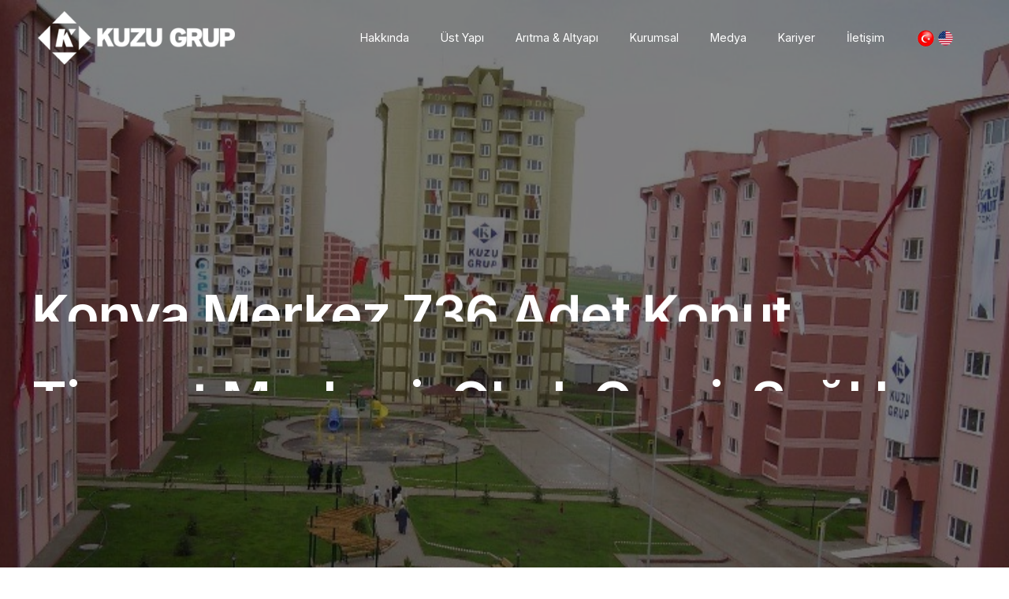

--- FILE ---
content_type: text/html; charset=utf-8
request_url: https://www.kuzugrup.com/Proje/Konya-Merkez-736-Adet-Konut--Ticaret-Merkezi--Okul--Cami--Saglik-Ocagi--Ada-ici-Altyapi--Genel-Altyapi-ile-cevre-Duzenleme-insaati
body_size: 21584
content:

<!DOCTYPE html>
<html>
<head>
    <meta http-equiv="Content-Type" content="text/html; charset=UTF-8" />
    <meta charset="utf-8" />
    <meta name="viewport" content="width=device-width, initial-scale=1.0">
    <title>Konya Merkez 736 Adet Konut, Ticaret Merkezi, Okul, Cami, Sağlık Ocağı, Ada İ&#231;i Altyapı, Genel Altyapı ile &#199;evre D&#252;zenleme İnşaatı</title>
    <meta name="description" content='Kuzu Grup'>
    <meta name="keywords" content='Kuzu Grup'>
    <meta name="robots" content="index">
    <link rel="icon" type="image/png" sizes="16x16" href="/Content/Upload/_small/cropped-kuzu-grup-favicon-32x32.png">
    <link href="https://fonts.googleapis.com/css2?family=Oswald:wght@200;300;400;500;600;700&display=swap" rel="stylesheet">
    <link href="https://fonts.googleapis.com/css2?family=Inter:wght@300;400;500;600;700;800;900&display=swap" rel="stylesheet">
    <link href="https://ionic.io/ionicons/v2/css/ionicons.min.css?v=2.0.1" rel="stylesheet">

   

    <link href="/Content/css/bootstrap.min.css" rel="stylesheet" />
    <link href="/Content/css/style1.css" rel="stylesheet" />
    <link href="/Content/css/vendors.css" rel="stylesheet" />
    <link href="/Content/css/main.css" rel="stylesheet" />
    <link href="/Content/css/owl.carousel.min.css" rel="stylesheet" />
    <link href="/Content/css/owl.theme.default.min.css" rel="stylesheet" />




    <meta name="msapplication-TileColor" content="#ffffff">
    <meta name="theme-color" content="#ffffff">
</head>
<body class="preloader-visible" data-barba="wrapper">
    <div class="preloader js-preloader">
        <div class="preloader__bg"></div>
    </div>
    <div class="cursor js-cursor">
        <div class="cursor__wrapper">
            <div class="cursor__follower js-follower"></div>
            <div class="cursor__label js-label"></div>
            <div class="cursor__icon js-icon"></div>
        </div>
    </div>
    <div class="barba-container" data-barba="container">
        <div data-cursor class="backButton js-backButton">
            <span class="backButton__bg"></span>
            <div class="backButton__icon__wrap">
                <i class="backButton__button js-top-button" data-feather="arrow-up"></i>
            </div>
        </div>
        <main class="">
            <header class="header -dark -sticky-light js-header-light -classic js-header">
                <div class="header__bar">
                    <div class="overflow-hidden">
                        <div class="header__logo js-header-logo">
                            <a data-barba href="/">
                                <img class="header__logo__light" src="/Content/upload/_small/logo-white.png" width="250" style="width:250px" alt="logo">
                            </a>
                            <a data-barba href="/">
                                <img class="header__logo__dark" src="/Content/upload/_small/logo.png" width="250" style="width:250px" alt="logo">
                            </a>
                        </div>
                    </div>
                    <div class="navClassic-wrap js-header-menu-classic">

<ul class="navClassic-list js-navClassic-list">

        <li class="menu-item-has-children">
                <a title="Hakkında">Hakkında</a>
                            <ul class="subnav-list">
    <li><a data-barba href="/Kuzu-Grup-Hakkinda" title="Kuzu Grup Hakkında">Kuzu Grup Hakkında</a></li>
    <li><a data-barba href="/Grup-sirketleri" title="Grup Şirketleri">Grup Şirketleri</a></li>
    <li><a data-barba href="/Vizyonumuz-ve-Misyonumuz" title="Vizyonumuz &amp; Misyonumuz">Vizyonumuz &amp; Misyonumuz</a></li>
    <li><a data-barba href="/Kilometre-Taslari" title="Kilometre Taşları">Kilometre Taşları</a></li>
    <li><a data-barba href="/Yonetim-Kurulu" title="Y&#246;netim Kurulu">Y&#246;netim Kurulu</a></li>
    <li><a data-barba href="/Komiteler" title="Komiteler">Komiteler</a></li>
    <li><a data-barba href="/ust-Yonetim" title="&#220;st Y&#246;netim">&#220;st Y&#246;netim</a></li>
    <li><a data-barba href="/Baskanin-Mesaji" title="Başkanın Mesajı">Başkanın Mesajı</a></li>

                </ul>
        </li>
        <li class="menu-item-has-children">
                <a title="&#220;st Yapı">&#220;st Yapı</a>
                            <ul class="subnav-list">
    <li><a data-barba href="/Gayrimenkul-Projeleri" title="Gayrimenkul &amp; Diğer Projeler">Gayrimenkul &amp; Diğer Projeler</a></li>
    <li><a data-barba href="/Taahhut-Projeleri" title="Taahh&#252;t Projeleri">Taahh&#252;t Projeleri</a></li>

                </ul>
        </li>
        <li class="menu-item-has-children">
                <a title="Arıtma &amp; Altyapı">Arıtma &amp; Altyapı</a>
                            <ul class="subnav-list">
    <li><a data-barba href="/isletme" title="İşletme">İşletme</a></li>
    <li><a data-barba href="/insaat-Projeleri" title="AAT İnşaatı">AAT İnşaatı</a></li>
    <li><a data-barba href="/Altyapi" title="Altyapı">Altyapı</a></li>

                </ul>
        </li>
        <li class="menu-item-has-children">
                <a title="Kurumsal">Kurumsal</a>
                            <ul class="subnav-list">
    <li><a data-barba href="/Kisisel-Verilerin-Korunmasi" title="Kişisel Verilerin Korunması">Kişisel Verilerin Korunması</a></li>
    <li><a data-barba href="/Genel-Aydinlatma-Metni" title="Genel Aydınlatma Metni">Genel Aydınlatma Metni</a></li>
    <li><a data-barba href="/Gizlilik-Bildirimi" title="Gizlilik Bildirimi">Gizlilik Bildirimi</a></li>
    <li><a data-barba href="/isci-Sagligi-ve-Guvenligi-Politikasi" title="İş&#231;i Sağlığı ve G&#252;venliği Politikası">İş&#231;i Sağlığı ve G&#252;venliği Politikası</a></li>
    <li><a data-barba href="/Sektorel-Gelismeler" title="Sekt&#246;rel Gelişmeler">Sekt&#246;rel Gelişmeler</a></li>
    <li><a data-barba href="/calisan-ve-stajyer-aydinlatma-metni" title="&#199;alışan Adayı Aydınlatma Metni">&#199;alışan Adayı Aydınlatma Metni</a></li>
    <li><a data-barba href="/Sosyal-Sorumluluk" title="Sosyal Sorumluluk">Sosyal Sorumluluk</a></li>
    <li><a data-barba href="/Bilgi-Toplumu-Hizmetleri" title="Bilgi Toplumu Hizmetleri">Bilgi Toplumu Hizmetleri</a></li>
    <li><a data-barba href="/Basin-Kiti" title="Basın Kiti">Basın Kiti</a></li>

                </ul>
        </li>
        <li class="menu-item-has-children">
                <a title="Medya">Medya</a>
                            <ul class="subnav-list">
    <li><a data-barba href="/bizden-haberler" title="Haberler">Haberler</a></li>
    <li><a data-barba href="/Video-Galeri" title="Video Galeri">Video Galeri</a></li>

                </ul>
        </li>
        <li class="">
                <a data-barba target="" href="/Kariyer" title="Kariyer">Kariyer</a>
                    </li>
        <li class="">
                <a data-barba target="" href="/iletisim" title="İletişim">İletişim</a>
                    </li>


    <li><a data-barba href="/"><img src="/Content/upload/_small/tr.png" style="width:25px" /></a><a data-barba href="/en/Index"><img style="width:25px" src="/Content/upload/_small/en.png" /></a></li>
</ul>

                    </div>
                    <div class="header__menu__wrap overflow-hidden">
                        <div class="header__menu js-header-menu">
                            <button type="button" class="nav-button-open js-nav-open">
                                <i class="icon" data-feather="menu"></i>
                            </button>
                        </div>
                    </div>
                </div>

<nav class="nav js-nav">
    <div class="nav__inner js-nav-inner">
        <div class="nav__bg js-nav-bg"></div>
        <div class="nav__container">
            <div class="nav__header">
                <button type="button" class="nav-button-back js-nav-back">
                    <i class="icon" data-feather="arrow-left-circle"></i>
                </button>
                <button type="button" class="nav-btn-close js-nav-close pointer-events-none">
                    <i class="icon" data-feather="x"></i>
                </button>
            </div>
            <div class="nav__content">
                <div class="nav__content__left">
                    <div class="navList__wrap">
                        <ul class="navList js-navList">
                                <li class="menu-item-has-children">
                                        <a title="Hakkında">Hakkında</a>
                                                                            <ul class="subnav-list">
    <li><a data-barba href="/Kuzu-Grup-Hakkinda" title="Kuzu Grup Hakkında">Kuzu Grup Hakkında</a></li>
    <li><a data-barba href="/Grup-sirketleri" title="Grup Şirketleri">Grup Şirketleri</a></li>
    <li><a data-barba href="/Vizyonumuz-ve-Misyonumuz" title="Vizyonumuz &amp; Misyonumuz">Vizyonumuz &amp; Misyonumuz</a></li>
    <li><a data-barba href="/Kilometre-Taslari" title="Kilometre Taşları">Kilometre Taşları</a></li>
    <li><a data-barba href="/Yonetim-Kurulu" title="Y&#246;netim Kurulu">Y&#246;netim Kurulu</a></li>
    <li><a data-barba href="/Komiteler" title="Komiteler">Komiteler</a></li>
    <li><a data-barba href="/ust-Yonetim" title="&#220;st Y&#246;netim">&#220;st Y&#246;netim</a></li>
    <li><a data-barba href="/Baskanin-Mesaji" title="Başkanın Mesajı">Başkanın Mesajı</a></li>

                                        </ul>
                                </li>
                                <li class="menu-item-has-children">
                                        <a title="&#220;st Yapı">&#220;st Yapı</a>
                                                                            <ul class="subnav-list">
    <li><a data-barba href="/Gayrimenkul-Projeleri" title="Gayrimenkul &amp; Diğer Projeler">Gayrimenkul &amp; Diğer Projeler</a></li>
    <li><a data-barba href="/Taahhut-Projeleri" title="Taahh&#252;t Projeleri">Taahh&#252;t Projeleri</a></li>

                                        </ul>
                                </li>
                                <li class="menu-item-has-children">
                                        <a title="Arıtma &amp; Altyapı">Arıtma &amp; Altyapı</a>
                                                                            <ul class="subnav-list">
    <li><a data-barba href="/isletme" title="İşletme">İşletme</a></li>
    <li><a data-barba href="/insaat-Projeleri" title="AAT İnşaatı">AAT İnşaatı</a></li>
    <li><a data-barba href="/Altyapi" title="Altyapı">Altyapı</a></li>

                                        </ul>
                                </li>
                                <li class="menu-item-has-children">
                                        <a title="Kurumsal">Kurumsal</a>
                                                                            <ul class="subnav-list">
    <li><a data-barba href="/Kisisel-Verilerin-Korunmasi" title="Kişisel Verilerin Korunması">Kişisel Verilerin Korunması</a></li>
    <li><a data-barba href="/Genel-Aydinlatma-Metni" title="Genel Aydınlatma Metni">Genel Aydınlatma Metni</a></li>
    <li><a data-barba href="/Gizlilik-Bildirimi" title="Gizlilik Bildirimi">Gizlilik Bildirimi</a></li>
    <li><a data-barba href="/isci-Sagligi-ve-Guvenligi-Politikasi" title="İş&#231;i Sağlığı ve G&#252;venliği Politikası">İş&#231;i Sağlığı ve G&#252;venliği Politikası</a></li>
    <li><a data-barba href="/Sektorel-Gelismeler" title="Sekt&#246;rel Gelişmeler">Sekt&#246;rel Gelişmeler</a></li>
    <li><a data-barba href="/calisan-ve-stajyer-aydinlatma-metni" title="&#199;alışan Adayı Aydınlatma Metni">&#199;alışan Adayı Aydınlatma Metni</a></li>
    <li><a data-barba href="/Sosyal-Sorumluluk" title="Sosyal Sorumluluk">Sosyal Sorumluluk</a></li>
    <li><a data-barba href="/Bilgi-Toplumu-Hizmetleri" title="Bilgi Toplumu Hizmetleri">Bilgi Toplumu Hizmetleri</a></li>
    <li><a data-barba href="/Basin-Kiti" title="Basın Kiti">Basın Kiti</a></li>

                                        </ul>
                                </li>
                                <li class="menu-item-has-children">
                                        <a title="Medya">Medya</a>
                                                                            <ul class="subnav-list">
    <li><a data-barba href="/bizden-haberler" title="Haberler">Haberler</a></li>
    <li><a data-barba href="/Video-Galeri" title="Video Galeri">Video Galeri</a></li>

                                        </ul>
                                </li>
                                <li class="">
                                        <a data-barba  target="" href="/Kariyer" title="Kariyer">Kariyer</a>
                                                                    </li>
                                <li class="">
                                        <a data-barba  target="" href="/iletisim" title="İletişim">İletişim</a>
                                                                    </li>
                            <li><a data-barba href="/"><img src="/Content/Upload/_small/tr.png" style="width:25px" /></a>
                            <a data-barba href="/en/Index"><img style="width:25px" src="/Content/Upload/_small/en.png" /></a></li>

                        </ul>
                    </div>
                </div>
            </div>
        </div>
    </div>
</nav>

            </header>
            


    <section class="masthead -blog js-masthead-blog-article" data-parallax="0.7">
        <div class="masthead__img overlay-black-md" data-parallax-target>
            <div class="bg-image js-lazy" data-bg="/Content/Upload/_large/konya_merkez_736_insaati_99495-692021.jpg"></div>
        </div>
        <div class="masthead__content">
            <div class="container">
                <div class="row">
                    <div class="col-xl-12 col-lg-12 text-white " style="font-size:24px">
                        <div data-split="lines">
                            <h1 class="masthead__title text-white fw-600 leading-md mt-40 md:mt-24 js-title">
                                Konya Merkez 736 Adet Konut, Ticaret Merkezi, Okul, Cami, Sağlık Ocağı, Ada İ&#231;i Altyapı, Genel Altyapı ile &#199;evre D&#252;zenleme İnşaatı
                            </h1>
                        </div>
                        <p class="text-white"></p>
                    </div>
                </div>
            </div>
        </div>
    </section>
    <section class="layout-pt-lg layout-pb-lg">
        <div class="container">
            <div class="row justify-content-between">
                <div class="col-xl-4 col-lg-5">
                    <div>
<div>
<p><strong>İşveren:</strong> Toplu Konut İdaresi Başkanlığı</p>
</div>
</div>

<div>&nbsp;</div>

<div>
<div>
<p><strong>Konum: </strong>Konya Merkez</p>
</div>
</div>

<div>&nbsp;</div>

<div>
<div>
<p><strong>S&ouml;zleşme Tarihi:</strong> Ocak 2005</p>
</div>
</div>

<div>&nbsp;</div>

<div>
<div>
<p><strong>Proje Tamamlanma Tarihi: </strong>Aralık 2005</p>
</div>
</div>

<div>&nbsp;</div>

<div>&nbsp;</div>

                </div>
                <div class="col-xl-8 col-lg-7 aciklama2" >
                    
                </div>
            </div>
        </div>
    </section>
    <style>
        .aciklama2 {
            max-height: 300px;
            overflow-y: auto;
            direction: ltr;
            scrollbar-color: var(--bg-dark-4) #e4e4e4;
            scrollbar-width: thin;
        }
        .aciklama2::-webkit-scrollbar {
            width: 5px;
            background-color: #000;
            border-left: 1px solid #000;
        }

        .aciklama2::-webkit-scrollbar-thumb {
            background-color: #fff;
        }

            .aciklama2::-webkit-scrollbar-thumb:hover {
                background-color: #fff;
            }
    </style>
<div class="layout-pb-lg bg-light-2">
    <div class="container">
        <div class="fancy-grid -col-2 pt-32">
    <div class="fancy-grid__item">
        <div class="cerceve">
            <a data-gallery="gallery1" class="glightbox" href="/Content/Upload/_large/konya_merkez_736_insaati_99495-692021.jpg">
                <div data-parallax="0.8" class="ratio ratio-4:3">
                    <div data-parallax-target class="bg-image js-lazy" data-bg="/Content/Upload/_small/konya_merkez_736_insaati_99495-692021.jpg"></div>
                </div>
            </a>
        </div>
    </div>
<style>
    .cerceve {
        border: 3px solid #a5aaad
    }
</style>
        </div>
    </div>
</div>
<section class="pb-16 pt-16 mt-12" style="background: url(/Content/Upload/_large/1.jfif) no-repeat center center;-webkit-background-size: cover;-moz-background-size: cover;-o-background-size: cover;background-size: cover;">
    <div class="container z-5">
        <div class="row justify-content-center text-center">
            <div class="col-12">
                <p class="text-sm uppercase tracking-lg text-white mb-16">
                    KUZU GRUP

                </p>
                <h2 class="text-5xl sm:text-5xl xs:text-4xl leading-sm fw-700 text-white">
                    Sorularınızı Bize İletin.
                </h2>
                <a href="/iletisim" title="iletişim" class="button -md -white text-black mt-16">
                    İLETİŞİME GEÇ
                </a>
            </div>
        </div>
    </div>
</section>
            <footer class="footer -type-1 bg-dark-1">
                <div class="container">
                    <div class="footer__top">
                        <div class="row justify-content-between">
                            <div class="col-lg-6 col-sm-6">
                                <h4 class="text-xl fw-500 text-white">
                                    İstanbul
                                </h4>
                                <div class="footer__content text-base text-light mt-16 sm:mt-12">
                                    <p>
                                        <a href="https://www.google.com/maps/place/Kuzu+Toplu+Konut+%C4%B0n%C5%9Faat+A.%C5%9E./40.9751516,28.8046487,15z/data=!4m5!3m4!1s0x0:0xdb2d3d9fafc6a657!8m2!3d40.9751516!4d28.8046486" target="_blank">
                                            <i class="fa fa-map-o"></i> Kuzu34 Plaza Yenibosna Merkez Mah. 1. Asena Sk. No:25 Bahçelievler 34197 İstanbul/ TÜRKİYE
                                        </a>
                                    </p>
                                    <p>
                                        <a href="tel:+90 212 663 26 66"><i class="fa fa-phone"></i> +90 444 58 98</a>
                                    </p>
                                    <p><i class="fa fa-fax"></i> +90 212 573 28 09</p>
                                </div>
                            </div>
                          
                            </div>
                            <div class="col-lg-4 col-sm-6">
                                <h4 class="text-xl fw-500 text-white">
                                    Sosyal Medya
                                </h4>
                                <div class="social -bordered mt-16 sm:mt-12">
    <a class="social__item text-white border-light" href="https://www.facebook.com/kuzugrup/">
        <i class="fa fa-facebook"></i>
    </a>
    <a class="social__item text-white border-light" href="https://www.instagram.com/kuzugroup/">
        <i class="fa fa-instagram"></i>
    </a>
    <a class="social__item text-white border-light" href="https://www.youtube.com/channel/UCIbtYixedt1cbYh8Y2L40sA">
        <i class="fa fa-youtube-play"></i>
    </a>
    <a class="social__item text-white border-light" href="https://www.linkedin.com/company/kuzu-group/">
        <i class="fa fa-linkedin"></i>
    </a>
    <a class="social__item text-white border-light" href="https://twitter.com/kuzugrp">
        <i class="fa fa-twitter"></i>
    </a>

                                </div>
                            </div>

                        </div>
                    </div>
                    <div class="footer__bottom -light">
                        <div class="row">
                            <div class="col">
                                <div class="footer__copyright">
                                    <p class="text-light">
                                        Copright 2004 - 2025 - Kuzu Toplu Konut A.S
                                    </p>
                                </div>
                            </div>
                        </div>
                    </div>
                </div>
            </footer>
        </main>
    </div>

    <script src="/Content/js/vendors.js"></script>
    <script src="/Content/js/main.js"></script>
    <script src="/Content/js/jquery-3.2.0.min.js"></script>
    <script src="/Content/js/popper.js"></script>
    <script src="/Content/js/bootstrap.min.js"></script>
    <script src="/Content/js/owl.carousel.min.js"></script>
    <script src="/Content/js/main2.js"></script>

</body>
</html>


--- FILE ---
content_type: text/css
request_url: https://www.kuzugrup.com/Content/css/style1.css
body_size: 1918
content:


.owl-carousel {
    position: relative;
}

    .owl-carousel .owl-item {
        opacity: 1;
    }

        .owl-carousel .owl-item.active {
            opacity: 1;
        }

    .owl-carousel .owl-nav {
        position: absolute;
        top: 50%;
        width: 100%;
    }

        .owl-carousel .owl-nav .owl-prev,
        .owl-carousel .owl-nav .owl-next {
            position: absolute;
            -webkit-transform: translateY(-50%);
            -ms-transform: translateY(-50%);
            transform: translateY(-50%);
            margin-top: -60px;
            color: #104f9e !important;
            -webkit-transition: 0.7s;
            -o-transition: 0.7s;
            transition: 0.7s;
            opacity: 0;
        }

@media (prefers-reduced-motion: reduce) {
    .owl-carousel .owl-nav .owl-prev,
    .owl-carousel .owl-nav .owl-next {
        -webkit-transition: none;
        -o-transition: none;
        transition: none;
    }
}

.owl-carousel .owl-nav .owl-prev span:before,
.owl-carousel .owl-nav .owl-next span:before {
    font-size: 55px;
}

.owl-carousel .owl-nav .owl-prev {
    left: 10px;
}

.owl-carousel .owl-nav .owl-next {
    right: 10px;
}

.owl-carousel .owl-dots {
    text-align: center;
    margin-top: 20px;
}

    .owl-carousel .owl-dots .owl-dot {
        width: 10px;
        height: 10px;
        margin: 5px;
        border-radius: 50%;
        background: rgba(0, 0, 0, 0.1);
        position: relative;
    }

        .owl-carousel .owl-dots .owl-dot:hover, .owl-carousel .owl-dots .owl-dot:focus {
            outline: none !important;
        }

        .owl-carousel .owl-dots .owl-dot.active {
            background: #104f9e;
        }

.owl-carousel:hover .owl-nav .owl-prev,
.owl-carousel:hover .owl-nav .owl-next {
    opacity: 1;
}

.owl-carousel:hover .owl-nav .owl-prev {
    left: -25px;
}

.owl-carousel:hover .owl-nav .owl-next {
    right: -25px;
}

.owl-carousel.owl-drag .owl-item {
    -ms-touch-action: pan-y;
    touch-action: pan-y;
}


--- FILE ---
content_type: text/css
request_url: https://www.kuzugrup.com/Content/css/main.css
body_size: 268215
content:
.ratio {
    position: relative;
    display: block;
    overflow: hidden;
}

    .ratio::before {
        display: block;
        width: 100%;
        content: "";
    }

.ratio-1\:1::before {
    padding-bottom: 100%;
}

.ratio-2\:1::before {
    padding-bottom: 50%;
}

.ratio-2\:3::before {
    padding-bottom: 150%;
}

.ratio-3\:2::before {
    padding-bottom: 66.66667%;
}

.ratio-3\:4::before {
    padding-bottom: 133.33333%;
}

.ratio-4\:3::before {
    padding-bottom: 75%;
}

.ratio-16\:9::before {
    padding-bottom: 56.25%;
}

/*--------------------------------------------------
	01. Variables
---------------------------------------------------*/
:root {
    --text-xs: 0.75rem;
    --text-sm: 0.875rem;
    --text-base: 0.895rem;
    --text-lg: 1.125rem;
    --text-xl: 1.25rem;
    --text-2xl: 1.5rem;
    --text-3xl: 2rem;
    --text-4xl: 2.5rem;
    --text-5xl: 3rem;
    --text-6xl: 3.75rem;
}

:root {
    --preloader-image: url('../img/general/loader.svg');
}

.borderradius {
    border-radius: 30px
}

:root {
    --accent-color: #FF002E;
    --bg-light-1: #f5f6f8;
    --bg-light-2: #E7EEF2;
    --bg-dark-1: #131419;
    --bg-dark-2: #1E2027;
    --bg-dark-3: #0D0D12;
    --bg-dark-4: #143ca3;
    --font-light: rgb(197, 197, 197);
    --font-dark: #454545;
    --font-dark4: #143ca3;
}

:root {
    --font-primary: "Inter", sans-serif;
    --font-secondary: "Manrope", sans-serif;
}

/*--------------------------------------------------
	02. Reveal animations
---------------------------------------------------*/
[data-anim-wrap] {
    pointer-events: none;
}

    [data-anim-wrap].animated {
        pointer-events: auto;
    }

[data-anim*='cover-white']::after,
[data-anim-child*='cover-white']::after {
    background-color: white;
}

[data-anim*='cover-black']::after,
[data-anim-child*='cover-black']::after {
    background-color: black;
}

[data-anim*='cover-light-1']::after,
[data-anim-child*='cover-light-1']::after {
    background-color: var(--bg-light-1);
}

[data-anim*='cover-light-2']::after,
[data-anim-child*='cover-light-2']::after {
    background-color: var(--bg-light-2);
}

[data-anim*='cover-dark-1']::after,
[data-anim-child*='cover-dark-1']::after {
    background-color: var(--bg-dark-1);
}

[data-anim*='cover-dark-2']::after,
[data-anim-child*='cover-dark-2']::after {
    background-color: var(--bg-dark-2);
}

[data-anim*='cover-accent']::after,
[data-anim-child*='cover-accent']::after {
    background-color: var(--bg-dark-4);
}

@-webkit-keyframes reveal {
    100% {
        opacity: 1;
    }
}

@keyframes reveal {
    100% {
        opacity: 1;
    }
}

[data-anim^='img-fade'],
[data-anim-child^='img-fade'] {
    overflow: hidden;
    display: block;
    position: relative;
}

    [data-anim^='img-fade'] > *,
    [data-anim-child^='img-fade'] > * {
        pointer-events: none;
        opacity: 0;
        transform: scale(1.5);
        transition-property: opacity, transform;
        transition-duration: 1s;
        transition-timing-function: cubic-bezier(0.77, 0, 0.175, 1);
    }

    [data-anim^='img-fade'].is-in-view > *,
    [data-anim-child^='img-fade'].is-in-view > * {
        pointer-events: auto;
        opacity: 1;
        transform: translate3d(0, 0, 0);
    }

[data-anim^='img-right'],
[data-anim-child^='img-right'] {
    overflow: hidden;
    display: block;
    position: relative;
}

    [data-anim^='img-right']::after,
    [data-anim-child^='img-right']::after {
        content: "";
        position: absolute;
        top: -0.0625rem;
        left: -0.0625rem;
        right: 0;
        z-index: 20;
        height: calc(100% + 0.125rem);
        width: calc(100% + 0.125rem);
        transform-origin: right;
        -webkit-animation-duration: 0.8s;
        animation-duration: 0.8s;
        -webkit-animation-timing-function: cubic-bezier(0.77, 0, 0.175, 1);
        animation-timing-function: cubic-bezier(0.77, 0, 0.175, 1);
        -webkit-animation-fill-mode: both;
        animation-fill-mode: both;
    }

    [data-anim^='img-right'] > *,
    [data-anim-child^='img-right'] > * {
        transform-origin: center;
        -webkit-animation-duration: 0.8s;
        animation-duration: 0.8s;
        -webkit-animation-timing-function: cubic-bezier(0.77, 0, 0.175, 1);
        animation-timing-function: cubic-bezier(0.77, 0, 0.175, 1);
        -webkit-animation-fill-mode: both;
        animation-fill-mode: both;
    }

    [data-anim^='img-right'].is-in-view::after,
    [data-anim-child^='img-right'].is-in-view::after {
        -webkit-animation-name: imgRight;
        animation-name: imgRight;
    }

    [data-anim^='img-right'].is-in-view > *,
    [data-anim-child^='img-right'].is-in-view > * {
        -webkit-animation-name: imgReveal;
        animation-name: imgReveal;
    }

@-webkit-keyframes imgRight {
    0% {
        transform: scaleX(1);
    }

    100% {
        transform: scaleX(0);
    }
}

@keyframes imgRight {
    0% {
        transform: scaleX(1);
    }

    100% {
        transform: scaleX(0);
    }
}

@-webkit-keyframes imgReveal {
    0% {
        transform: scale(1.4);
    }

    100% {
        transform: scale(1.01);
    }
}

@keyframes imgReveal {
    0% {
        transform: scale(1.4);
    }

    100% {
        transform: scale(1.01);
    }
}

[data-anim^='slide-'],
[data-anim-child^='slide-'] {
    opacity: 0;
    transition-property: opacity, transform;
    pointer-events: none;
    transition-duration: 1.2s;
    transition-timing-function: cubic-bezier(0.165, 0.84, 0.44, 1);
}

    [data-anim^='slide-'].is-in-view,
    [data-anim-child^='slide-'].is-in-view {
        opacity: 1;
        transform: translate3d(0, 0, 0);
        pointer-events: auto;
    }

[data-anim^='slide-up'],
[data-anim-child^='slide-up'] {
    transform: translate3d(0, 2.125rem, 0);
}

[data-anim^='slide-down'],
[data-anim-child^='slide-down'] {
    transform: translate3d(0, -2.125rem, 0);
}

[data-anim^='slide-right'],
[data-anim-child^='slide-right'] {
    transform: translate3d(-2.125rem, 0, 0);
}

[data-anim^='slide-left'],
[data-anim-child^='slide-left'] {
    transform: translate3d(2.125rem, 0, 0);
}

[data-anim^='fade'],
[data-anim-child^='fade'] {
    opacity: 0;
    transition-property: opacity;
    pointer-events: none;
    transition-duration: 0.8s;
    transition-timing-function: cubic-bezier(0.645, 0.045, 0.355, 1);
}

    [data-anim^='fade'].is-in-view,
    [data-anim-child^='fade'].is-in-view {
        opacity: 1;
        pointer-events: auto;
    }

[data-anim*="delay-1"],
[data-anim-child*="delay-1"] {
    transition-delay: 0.1s;
    -webkit-animation-delay: 0.1s;
    animation-delay: 0.1s;
}

    [data-anim*="delay-1"]::after,
    [data-anim-child*="delay-1"]::after {
        -webkit-animation-delay: 0.1s;
        animation-delay: 0.1s;
    }

    [data-anim*="delay-1"] > *,
    [data-anim-child*="delay-1"] > * {
        -webkit-animation-delay: 0.1s;
        animation-delay: 0.1s;
    }

[data-anim*="delay-2"],
[data-anim-child*="delay-2"] {
    transition-delay: 0.2s;
    -webkit-animation-delay: 0.2s;
    animation-delay: 0.2s;
}

    [data-anim*="delay-2"]::after,
    [data-anim-child*="delay-2"]::after {
        -webkit-animation-delay: 0.2s;
        animation-delay: 0.2s;
    }

    [data-anim*="delay-2"] > *,
    [data-anim-child*="delay-2"] > * {
        -webkit-animation-delay: 0.2s;
        animation-delay: 0.2s;
    }

[data-anim*="delay-3"],
[data-anim-child*="delay-3"] {
    transition-delay: 0.3s;
    -webkit-animation-delay: 0.3s;
    animation-delay: 0.3s;
}

    [data-anim*="delay-3"]::after,
    [data-anim-child*="delay-3"]::after {
        -webkit-animation-delay: 0.3s;
        animation-delay: 0.3s;
    }

    [data-anim*="delay-3"] > *,
    [data-anim-child*="delay-3"] > * {
        -webkit-animation-delay: 0.3s;
        animation-delay: 0.3s;
    }

[data-anim*="delay-4"],
[data-anim-child*="delay-4"] {
    transition-delay: 0.4s;
    -webkit-animation-delay: 0.4s;
    animation-delay: 0.4s;
}

    [data-anim*="delay-4"]::after,
    [data-anim-child*="delay-4"]::after {
        -webkit-animation-delay: 0.4s;
        animation-delay: 0.4s;
    }

    [data-anim*="delay-4"] > *,
    [data-anim-child*="delay-4"] > * {
        -webkit-animation-delay: 0.4s;
        animation-delay: 0.4s;
    }

[data-anim*="delay-5"],
[data-anim-child*="delay-5"] {
    transition-delay: 0.5s;
    -webkit-animation-delay: 0.5s;
    animation-delay: 0.5s;
}

    [data-anim*="delay-5"]::after,
    [data-anim-child*="delay-5"]::after {
        -webkit-animation-delay: 0.5s;
        animation-delay: 0.5s;
    }

    [data-anim*="delay-5"] > *,
    [data-anim-child*="delay-5"] > * {
        -webkit-animation-delay: 0.5s;
        animation-delay: 0.5s;
    }

[data-anim*="delay-6"],
[data-anim-child*="delay-6"] {
    transition-delay: 0.6s;
    -webkit-animation-delay: 0.6s;
    animation-delay: 0.6s;
}

    [data-anim*="delay-6"]::after,
    [data-anim-child*="delay-6"]::after {
        -webkit-animation-delay: 0.6s;
        animation-delay: 0.6s;
    }

    [data-anim*="delay-6"] > *,
    [data-anim-child*="delay-6"] > * {
        -webkit-animation-delay: 0.6s;
        animation-delay: 0.6s;
    }

[data-anim*="delay-7"],
[data-anim-child*="delay-7"] {
    transition-delay: 0.7s;
    -webkit-animation-delay: 0.7s;
    animation-delay: 0.7s;
}

    [data-anim*="delay-7"]::after,
    [data-anim-child*="delay-7"]::after {
        -webkit-animation-delay: 0.7s;
        animation-delay: 0.7s;
    }

    [data-anim*="delay-7"] > *,
    [data-anim-child*="delay-7"] > * {
        -webkit-animation-delay: 0.7s;
        animation-delay: 0.7s;
    }

[data-anim*="delay-8"],
[data-anim-child*="delay-8"] {
    transition-delay: 0.8s;
    -webkit-animation-delay: 0.8s;
    animation-delay: 0.8s;
}

    [data-anim*="delay-8"]::after,
    [data-anim-child*="delay-8"]::after {
        -webkit-animation-delay: 0.8s;
        animation-delay: 0.8s;
    }

    [data-anim*="delay-8"] > *,
    [data-anim-child*="delay-8"] > * {
        -webkit-animation-delay: 0.8s;
        animation-delay: 0.8s;
    }

[data-anim*="delay-9"],
[data-anim-child*="delay-9"] {
    transition-delay: 0.9s;
    -webkit-animation-delay: 0.9s;
    animation-delay: 0.9s;
}

    [data-anim*="delay-9"]::after,
    [data-anim-child*="delay-9"]::after {
        -webkit-animation-delay: 0.9s;
        animation-delay: 0.9s;
    }

    [data-anim*="delay-9"] > *,
    [data-anim-child*="delay-9"] > * {
        -webkit-animation-delay: 0.9s;
        animation-delay: 0.9s;
    }

[data-anim*="delay-10"],
[data-anim-child*="delay-10"] {
    transition-delay: 1s;
    -webkit-animation-delay: 1s;
    animation-delay: 1s;
}

    [data-anim*="delay-10"]::after,
    [data-anim-child*="delay-10"]::after {
        -webkit-animation-delay: 1s;
        animation-delay: 1s;
    }

    [data-anim*="delay-10"] > *,
    [data-anim-child*="delay-10"] > * {
        -webkit-animation-delay: 1s;
        animation-delay: 1s;
    }

[data-anim*="delay-11"],
[data-anim-child*="delay-11"] {
    transition-delay: 1.1s;
    -webkit-animation-delay: 1.1s;
    animation-delay: 1.1s;
}

    [data-anim*="delay-11"]::after,
    [data-anim-child*="delay-11"]::after {
        -webkit-animation-delay: 1.1s;
        animation-delay: 1.1s;
    }

    [data-anim*="delay-11"] > *,
    [data-anim-child*="delay-11"] > * {
        -webkit-animation-delay: 1.1s;
        animation-delay: 1.1s;
    }

[data-anim*="delay-12"],
[data-anim-child*="delay-12"] {
    transition-delay: 1.2s;
    -webkit-animation-delay: 1.2s;
    animation-delay: 1.2s;
}

    [data-anim*="delay-12"]::after,
    [data-anim-child*="delay-12"]::after {
        -webkit-animation-delay: 1.2s;
        animation-delay: 1.2s;
    }

    [data-anim*="delay-12"] > *,
    [data-anim-child*="delay-12"] > * {
        -webkit-animation-delay: 1.2s;
        animation-delay: 1.2s;
    }

[data-anim*="delay-13"],
[data-anim-child*="delay-13"] {
    transition-delay: 1.3s;
    -webkit-animation-delay: 1.3s;
    animation-delay: 1.3s;
}

    [data-anim*="delay-13"]::after,
    [data-anim-child*="delay-13"]::after {
        -webkit-animation-delay: 1.3s;
        animation-delay: 1.3s;
    }

    [data-anim*="delay-13"] > *,
    [data-anim-child*="delay-13"] > * {
        -webkit-animation-delay: 1.3s;
        animation-delay: 1.3s;
    }

[data-anim*="delay-14"],
[data-anim-child*="delay-14"] {
    transition-delay: 1.4s;
    -webkit-animation-delay: 1.4s;
    animation-delay: 1.4s;
}

    [data-anim*="delay-14"]::after,
    [data-anim-child*="delay-14"]::after {
        -webkit-animation-delay: 1.4s;
        animation-delay: 1.4s;
    }

    [data-anim*="delay-14"] > *,
    [data-anim-child*="delay-14"] > * {
        -webkit-animation-delay: 1.4s;
        animation-delay: 1.4s;
    }

[data-anim*="delay-15"],
[data-anim-child*="delay-15"] {
    transition-delay: 1.5s;
    -webkit-animation-delay: 1.5s;
    animation-delay: 1.5s;
}

    [data-anim*="delay-15"]::after,
    [data-anim-child*="delay-15"]::after {
        -webkit-animation-delay: 1.5s;
        animation-delay: 1.5s;
    }

    [data-anim*="delay-15"] > *,
    [data-anim-child*="delay-15"] > * {
        -webkit-animation-delay: 1.5s;
        animation-delay: 1.5s;
    }

[data-anim*="delay-16"],
[data-anim-child*="delay-16"] {
    transition-delay: 1.6s;
    -webkit-animation-delay: 1.6s;
    animation-delay: 1.6s;
}

    [data-anim*="delay-16"]::after,
    [data-anim-child*="delay-16"]::after {
        -webkit-animation-delay: 1.6s;
        animation-delay: 1.6s;
    }

    [data-anim*="delay-16"] > *,
    [data-anim-child*="delay-16"] > * {
        -webkit-animation-delay: 1.6s;
        animation-delay: 1.6s;
    }

[data-anim*="delay-17"],
[data-anim-child*="delay-17"] {
    transition-delay: 1.7s;
    -webkit-animation-delay: 1.7s;
    animation-delay: 1.7s;
}

    [data-anim*="delay-17"]::after,
    [data-anim-child*="delay-17"]::after {
        -webkit-animation-delay: 1.7s;
        animation-delay: 1.7s;
    }

    [data-anim*="delay-17"] > *,
    [data-anim-child*="delay-17"] > * {
        -webkit-animation-delay: 1.7s;
        animation-delay: 1.7s;
    }

[data-anim*="delay-18"],
[data-anim-child*="delay-18"] {
    transition-delay: 1.8s;
    -webkit-animation-delay: 1.8s;
    animation-delay: 1.8s;
}

    [data-anim*="delay-18"]::after,
    [data-anim-child*="delay-18"]::after {
        -webkit-animation-delay: 1.8s;
        animation-delay: 1.8s;
    }

    [data-anim*="delay-18"] > *,
    [data-anim-child*="delay-18"] > * {
        -webkit-animation-delay: 1.8s;
        animation-delay: 1.8s;
    }

[data-anim*="delay-19"],
[data-anim-child*="delay-19"] {
    transition-delay: 1.9s;
    -webkit-animation-delay: 1.9s;
    animation-delay: 1.9s;
}

    [data-anim*="delay-19"]::after,
    [data-anim-child*="delay-19"]::after {
        -webkit-animation-delay: 1.9s;
        animation-delay: 1.9s;
    }

    [data-anim*="delay-19"] > *,
    [data-anim-child*="delay-19"] > * {
        -webkit-animation-delay: 1.9s;
        animation-delay: 1.9s;
    }

[data-anim*="delay-20"],
[data-anim-child*="delay-20"] {
    transition-delay: 2s;
    -webkit-animation-delay: 2s;
    animation-delay: 2s;
}

    [data-anim*="delay-20"]::after,
    [data-anim-child*="delay-20"]::after {
        -webkit-animation-delay: 2s;
        animation-delay: 2s;
    }

    [data-anim*="delay-20"] > *,
    [data-anim-child*="delay-20"] > * {
        -webkit-animation-delay: 2s;
        animation-delay: 2s;
    }

/*--------------------------------------------------
	03. Base
---------------------------------------------------*/
html {
    -webkit-font-smoothing: antialiased;
    -moz-osx-font-smoothing: grayscale;
    min-height: 100%;
    font-family: var(--font-primary);
    color: var(--font-dark);
    line-height: 1;
    font-size: 16px;
}

@media (min-width: 1600px) {
    html {
        font-size: 1vw;
    }
}

@media (min-width: 1800px) {
    html {
        font-size: 0.92vw;
    }
}

body {
    font-family: var(--font-primary);
    overflow-x: hidden;
    background-color: white;
    color: var(--font-dark);
    line-height: 1.4;
    width: 100%;
    max-width: 100%;
    padding: 0;
    font-size: var(--text-base);
}

@media (min-width: 1260px) {
    .container {
        max-width: 77rem;
    }
}

@media (max-width: 575px) {
    .container {
        padding-right: 1.5rem;
        padding-left: 1.5rem;
    }
}

::-moz-selection {
    color: white;
    background-color: var(--bg-dark-4);
    text-shadow: none;
}

::selection {
    color: white;
    background-color: var(--bg-dark-4);
    text-shadow: none;
}

main {
    overflow-x: hidden;
}

section {
    overflow: hidden;
    position: relative;
}

a {
    color: inherit;
    font-size: inherit;
    line-height: inherit;
    font-weight: inherit;
    transition: color 200ms ease-in-out;
}

    a:hover {
        text-decoration: none;
        color: var(--bg-dark-4);
    }

ul, li {
    list-style: none;
    margin: 0;
    padding: 0;
}

h1, h2, h3, h4, h5, h6 {
    margin: 0;
}

p {
    margin: 0;
}

button:focus {
    outline: 0;
}

/*--------------------------------------------------
	04. Buttons
---------------------------------------------------*/
button {
    padding: unset;
    margin: unset;
    border: unset;
    border-radius: unset;
    background-color: unset;
}

.button {
    display: inline-block;
    border: 0;
    transition: background-color 300ms cubic-bezier(0.165, 0.84, 0.44, 1), color 300ms cubic-bezier(0.165, 0.84, 0.44, 1), border 300ms cubic-bezier(0.165, 0.84, 0.44, 1);
}

    .button.-sm {
        min-width: 7.5rem;
        padding: 0.9375rem 1.6875rem;
        font-size: 0.875rem;
        line-height: 1;
        font-weight: 500;
        text-transform: capitalize;
        letter-spacing: 0.03em;
    }

    .button.-md {
        min-width: 8.25rem;
        padding: 1.125rem 1.875rem;
        font-size: 0.9375rem;
        line-height: 1;
        font-weight: 500;
        text-transform: capitalize;
        letter-spacing: 0.03em;
    }

@media (max-width: 767px) {
    .button.-md {
        padding: 0.9375rem 1.5rem;
        font-size: 0.875rem;
    }
}

.button.-lg {
    min-width: 8.75rem;
    padding: 1.125rem 2rem;
    font-size: 1rem;
    line-height: 1;
    font-weight: 500;
    text-transform: capitalize;
    letter-spacing: 0.03em;
}

@media (max-width: 767px) {
    .button.-lg {
        padding: 1.125rem 2rem;
        font-size: 0.875rem;
    }
}

.button.-outline-white,
.button.-outline-black,
.button.-white,
.button.-black {
    text-align: center;
    border-radius: 3.75rem;
}

@media (max-width: 767px) {
    .button.-outline-white,
    .button.-outline-black,
    .button.-white,
    .button.-black {
        min-width: 7.75rem;
    }
}

.button.-white {
    background-color: white;
    border: 0.0625rem solid white;
}

    .button.-white:hover {
        background-color: transparent;
        color: white;
    }

.button.-black {
    background-color: #121212;
    border: 0.0625rem solid #121212;
}

    .button.-black:hover {
        background-color: transparent;
        color: #121212;
    }

.button.-outline-black {
    background-color: transparent;
    border: 0.0625rem solid #121212;
}

    .button.-outline-black:hover {
        background-color: #121212;
        color: white;
    }

.button.-outline-white {
    background-color: transparent;
    border: 0.0625rem solid #ffffff;
}

    .button.-outline-white:hover {
        background-color: #1844b6;
        color: black;
    }

.button.-underline {
    position: relative;
    padding-bottom: 0.125rem;
    transition: color 300ms cubic-bezier(0.165, 0.84, 0.44, 1);
}

    .button.-underline::before {
        content: "";
        position: absolute;
        bottom: 0;
        left: 0;
        width: 100%;
        height: 0.125rem;
        background-color: currentColor;
        transition: transform 300ms cubic-bezier(0.77, 0, 0.175, 1);
        transform-origin: left;
        transform: scaleX(0);
    }

    .button.-underline:hover::before {
        transform: scaleX(1);
    }

.button.-icon .icon {
    transition: transform 0.3s cubic-bezier(0.165, 0.84, 0.44, 1);
}

.button.-icon:hover .icon {
    transform: translateX(0.375rem);
}

/*--------------------------------------------------
	05. Forms
---------------------------------------------------*/
form label,
form p {
    font-size: 0.9375rem;
    line-height: 1;
    color: black;
}

form input[type="text"],
form input[type="search"],
form textarea,
form input[type="email"] {
    border: 0;
    font-size: 1.1875rem;
    line-height: 1.5;
    font-weight: 500;
    width: 100%;
    padding: 14px 0;
    background-color: transparent;
    border-bottom: 1px solid rgba(0, 0, 0, 0.2);
    transition: border 0.4s cubic-bezier(0.77, 0, 0.175, 1);
}

@media (max-width: 767px) {
    form input[type="text"],
    form input[type="search"],
    form textarea,
    form input[type="email"] {
        font-size: 1.0625rem;
    }
}

form input[type="text"]:focus,
form input[type="search"]:focus,
form textarea:focus,
form input[type="email"]:focus {
    outline: none;
    border-bottom: 1px solid black;
}

form ::-webkit-input-placeholder {
    font-weight: 400;
}

form ::-moz-placeholder {
    font-weight: 400;
}

form :-ms-input-placeholder {
    font-weight: 400;
}

form ::-ms-input-placeholder {
    font-weight: 400;
}

form ::placeholder {
    font-weight: 400;
}

form.-light label,
form.-light p {
    color: white;
}

form.-light input[type="text"],
form.-light input[type="search"],
form.-light textarea,
form.-light input[type="email"] {
    color: white;
    border-bottom: 1px solid rgba(255, 255, 255, 0.6);
}

form.-light ::-webkit-input-placeholder {
    color: rgba(255, 255, 255, 0.7);
}

form.-light ::-moz-placeholder {
    color: rgba(255, 255, 255, 0.7);
}

form.-light :-ms-input-placeholder {
    color: rgba(255, 255, 255, 0.7);
}

form.-light ::-ms-input-placeholder {
    color: rgba(255, 255, 255, 0.7);
}

form.-light ::placeholder {
    color: rgba(255, 255, 255, 0.7);
}

/*--------------------------------------------------
	06. Typography
---------------------------------------------------*/
h1, h2, h3, h4, h5, h6 {
    line-height: 1.6;
    letter-spacing: -0.02em;
    font-weight: 600;
    color: #3e3e3e
}

h1 {
    font-size: var(--text-4xl);
}

h2 {
    font-size: var(--text-3xl);
}

h3 {
    font-size: var(--text-2xl);
}

h4 {
    font-size: var(--text-2xl);
}

h5 {
    font-size: var(--text-2xl);
}

h6 {
    font-size: var(--text-xl);
}

.text-xs {
    font-size: var(--text-xs);
}

.text-sm {
    font-size: var(--text-sm);
}

.text-base {
    font-size: var(--text-base);
}

.text-lg {
    font-size: var(--text-lg);
}

.text-xl {
    font-size: var(--text-xl);
}

.text-2xl {
    font-size: var(--text-2xl);
}

.text-3xl {
    font-size: var(--text-3xl);
}

.text-4xl {
    font-size: var(--text-4xl);
}

.text-5xl {
    font-size: var(--text-5xl);
}

.text-6xl {
    font-size: var(--text-6xl);
}

@media (max-width: 1229px) {
    .lg\:text-xs {
        font-size: var(--text-xs);
    }

    .lg\:text-sm {
        font-size: var(--text-sm);
    }

    .lg\:text-base {
        font-size: var(--text-base);
    }

    .lg\:text-lg {
        font-size: var(--text-lg);
    }

    .lg\:text-xl {
        font-size: var(--text-xl);
    }

    .lg\:text-2xl {
        font-size: var(--text-2xl);
    }

    .lg\:text-3xl {
        font-size: var(--text-3xl);
    }

    .lg\:text-4xl {
        font-size: var(--text-4xl);
    }

    .lg\:text-5xl {
        font-size: var(--text-5xl);
    }

    .lg\:text-6xl {
        font-size: var(--text-6xl);
    }
}

@media (max-width: 991px) {
    .md\:text-xs {
        font-size: var(--text-xs);
    }

    .md\:text-sm {
        font-size: var(--text-sm);
    }

    .md\:text-base {
        font-size: var(--text-base);
    }

    .md\:text-lg {
        font-size: var(--text-lg);
    }

    .md\:text-xl {
        font-size: var(--text-xl);
    }

    .md\:text-2xl {
        font-size: var(--text-2xl);
    }

    .md\:text-3xl {
        font-size: var(--text-3xl);
    }

    .md\:text-4xl {
        font-size: var(--text-4xl);
    }

    .md\:text-5xl {
        font-size: var(--text-5xl);
    }

    .md\:text-6xl {
        font-size: var(--text-6xl);
    }
}

@media (max-width: 767px) {
    .sm\:text-xs {
        font-size: var(--text-xs);
    }

    .sm\:text-sm {
        font-size: var(--text-sm);
    }

    .sm\:text-base {
        font-size: var(--text-base);
    }

    .sm\:text-lg {
        font-size: var(--text-lg);
    }

    .sm\:text-xl {
        font-size: var(--text-xl);
    }

    .sm\:text-2xl {
        font-size: var(--text-2xl);
    }

    .sm\:text-3xl {
        font-size: var(--text-3xl);
    }

    .sm\:text-4xl {
        font-size: var(--text-4xl);
    }

    .sm\:text-5xl {
        font-size: var(--text-5xl);
    }

    .sm\:text-6xl {
        font-size: var(--text-6xl);
    }
}

@media (max-width: 575px) {
    .xs\:text-xs {
        font-size: var(--text-xs);
    }

    .xs\:text-sm {
        font-size: var(--text-sm);
    }

    .xs\:text-base {
        font-size: var(--text-base);
    }

    .xs\:text-lg {
        font-size: var(--text-lg);
    }

    .xs\:text-xl {
        font-size: var(--text-xl);
    }

    .xs\:text-2xl {
        font-size: var(--text-2xl);
    }

    .xs\:text-3xl {
        font-size: var(--text-3xl);
    }

    .xs\:text-4xl {
        font-size: var(--text-4xl);
    }

    .xs\:text-5xl {
        font-size: var(--text-5xl);
    }

    .xs\:text-6xl {
        font-size: var(--text-6xl);
    }
}

.leading-xs {
    line-height: 1.1 !important;
}

.leading-sm {
    line-height: 1.2 !important;
}

.leading-md {
    line-height: 1.3 !important;
}

.leading-lg {
    line-height: 1.4 !important;
}

.leading-xl {
    line-height: 1.5 !important;
}

.leading-2xl {
    line-height: 1.6 !important;
}

.leading-3xl {
    line-height: 1.7 !important;
}

.leading-4xl {
    line-height: 1.8 !important;
}

.leading-5xl {
    line-height: 1.9 !important;
}

.leading-6xl {
    line-height: 2 !important;
}

.tracking-none {
    letter-spacing: 0 !important;
}

.tracking-sm {
    letter-spacing: 0.08em !important;
}

.tracking-md {
    letter-spacing: 0.12em !important;
}

.tracking-lg {
    letter-spacing: 0.16em !important;
}

.number {
    font-family: var(--font-secondary);
    line-height: 1;
    letter-spacing: -0.02em;
}

    .number.-left {
        margin-left: -0.25rem;
    }

    .number.-sm {
        font-size: 3.75rem;
    }

    .number.-md {
        font-size: 4.6875rem;
    }

    .number.-lg {
        font-size: 5.625rem;
    }

@media (max-width: 991px) {
    .number.-sm {
        font-size: 3.75rem;
    }

    .number.-md {
        font-size: 4.375rem;
    }

    .number.-lg {
        font-size: 5.25rem;
    }
}

@media (max-width: 767px) {
    .number.-sm {
        font-size: 3.5rem;
    }

    .number.-md {
        font-size: 4rem;
    }

    .number.-lg {
        font-size: 4.875rem;
    }
}

/*--------------------------------------------------
	07. 404
---------------------------------------------------*/
/*--------------------------------------------------
	36. 404 page
---------------------------------------------------*/
.page-404 {
    width: 100%;
    height: 100vh;
    display: flex;
    justify-content: center;
    align-items: center;
}

.page-404-content {
    padding-top: 2.5rem;
}

.page-404-bg {
    position: absolute;
    left: -0.25rem;
    left: -0.4vw;
    z-index: 0;
    color: rgba(0, 0, 0, 0.02);
    font-weight: 700;
    line-height: 1;
    letter-spacing: -0.03em;
    font-size: 50vw;
}

@media (max-width: 767px) {
    .page-404-bg {
        font-size: 56vw;
        color: rgba(0, 0, 0, 0.03);
        -webkit-writing-mode: vertical-rl;
        -ms-writing-mode: tb-rl;
        writing-mode: vertical-rl;
    }
}

.page-404-bg.-light {
    color: rgba(255, 255, 255, 0.02);
}

.page-404-title {
    font-weight: 800;
    font-size: 3rem;
    line-height: 1;
}

@media (max-width: 991px) {
    .page-404-title {
        font-size: 2.375rem;
    }
}

@media (max-width: 767px) {
    .page-404-title {
        font-size: 2rem;
    }
}

.page-404-text {
    font-size: 1.25rem;
    line-height: 1.6;
}

@media (max-width: 991px) {
    .page-404-text {
        font-size: 1.0625rem;
    }
}

@media (max-width: 767px) {
    .page-404-text {
        font-size: 1rem;
    }
}

/*--------------------------------------------------
	08. Footers
---------------------------------------------------*/
/*--------------------------------------------------
	12. Footer
---------------------------------------------------*/
.footer.-type-1 .footer__top {
    padding-top: 1.5rem;
    padding-bottom: 1.5rem;
}

@media (max-width: 991px) {
    .footer.-type-1 .footer__top {
        padding: 5rem 0;
    }
}

.footer.-type-1 .footer__title h2 {
    font-size: 2.875rem;
    font-weight: 600;
    line-height: 1.3;
}

@media (max-width: 991px) {
    .footer.-type-1 .footer__title h2 {
        font-size: 2.5rem;
    }
}

@media (max-width: 767px) {
    .footer.-type-1 .footer__title h2 {
        font-size: 2.25rem;
    }
}

@media (max-width: 575px) {
    .footer.-type-1 .footer__title h2 {
        font-size: 1.75rem;
    }
}

.footer.-type-1 .footer__content a, .footer.-type-1 .footer__content p {
    font-size: inherit;
    line-height: inherit;
}

.footer.-type-1 .footer__bottom {
    border-top: 1px solid rgba(0, 0, 0, 0.1);
    padding: 1rem 0;
}

@media (max-width: 991px) {
    .footer.-type-1 .footer__bottom {
        padding: 2.5rem 0;
    }
}

.footer.-type-1 .footer__bottom.-light {
    border-top: 1px solid rgba(255, 255, 255, 0.1);
}

.footer.-type-1 .footer__logo {
    display: block;
    align-items: center;
    z-index: 10;
    font-size: 1.875rem;
    line-height: 1;
    font-weight: 700;
    letter-spacing: -0.04em;
}

    .footer.-type-1 .footer__logo:hover {
        color: initial;
    }

    .footer.-type-1 .footer__logo img {
        height: 44%;
    }

.footer.-type-1 .footer__copyright p {
    font-size: 0.875rem;
}

/*--------------------------------------------------
	12. Footer
---------------------------------------------------*/
.footer.-type-2 {
    overflow: hidden;
    position: relative;
    z-index: 1;
    padding-top: 7.5rem;
    padding-bottom: 6.25rem;
}

@media (max-width: 991px) {
    .footer.-type-2 {
        padding-top: 6.25rem;
        padding-bottom: 5rem;
    }
}

@media (max-width: 767px) {
    .footer.-type-2 {
        padding-top: 5rem;
        padding-bottom: 3.75rem;
    }
}

.footer.-type-2 .footer__social {
    display: flex;
    flex-wrap: wrap;
}

    .footer.-type-2 .footer__social a {
        line-height: 1;
        font-size: 1.375rem;
        margin-right: 2.5rem;
        margin-top: 0.75rem;
    }

@media (max-width: 767px) {
    .footer.-type-2 .footer__social a {
        font-size: 1.125rem;
        margin-right: 1.25rem;
        width: 100%;
    }
}

.footer.-type-2 .footer__social a:last-child {
    margin-right: 0;
}

.footer.-type-2 .footer__text {
    margin-top: 5rem;
}

@media (max-width: 991px) {
    .footer.-type-2 .footer__text {
        margin-top: 3.75rem;
    }
}

@media (max-width: 767px) {
    .footer.-type-2 .footer__text {
        margin-top: 3rem;
    }
}

.footer.-type-2 .footer__link {
    word-wrap: break-word;
}

@media (max-width: 575px) {
    .footer.-type-2 .footer__link {
        font-size: 7vw;
    }
}

.footer.-type-2 .footer__copyright {
    color: rgba(0, 0, 0, 0.6);
    margin-top: 6.25rem;
}

@media (max-width: 991px) {
    .footer.-type-2 .footer__copyright {
        margin-top: 5rem;
    }
}

@media (max-width: 767px) {
    .footer.-type-2 .footer__copyright {
        margin-top: 3rem;
    }
}

.footer.-type-2 .footer__shapes {
    position: absolute;
    top: 0;
    left: 0;
    z-index: -1;
    width: 100%;
    height: 100%;
}

    .footer.-type-2 .footer__shapes *:first-child {
        position: absolute;
        top: 8.0625rem;
        right: -21.625rem;
        width: 46.875rem;
        height: 46.875rem;
        border-radius: 100%;
        background-color: #141318;
        background-color: #FFF;
        box-shadow: 0px 4px 60px rgba(13, 22, 52, 0.08);
    }

    .footer.-type-2 .footer__shapes *:last-child {
        position: absolute;
        top: 24.875rem;
        right: -8.5rem;
        width: 50.625rem;
        height: 50.625rem;
        border-radius: 100%;
        background-color: #FFFFFF;
        box-shadow: 0px 4px 60px rgba(13, 22, 52, 0.08);
    }

.masthead.-blog a {
    font-weight: inherit;
    word-wrap: break-word;
    line-height: inherit;
    font-size: inherit;
    color: inherit;
    transition: color 0.2s ease;
}

    .masthead.-blog a:hover {
        color: var(--bg-dark-4);
    }

.masthead.-blog .masthead__img {
    position: absolute;
    top: 0;
    bottom: 0;
    left: 0;
    right: 0;
    z-index: 0;
}

.masthead.-blog .masthead__content {
    position: relative;
    z-index: 1;
    padding-top: 17.5rem;
    padding-bottom: 12.5rem;
}
.masthead.-blog2 .masthead__content {
    position: relative;
    z-index: 1;
    padding-top: 7.5rem;
    padding-bottom: 4rem;
}

@media (max-width: 991px) {
    .masthead.-blog .masthead__content {
        padding-top: 15rem;
        padding-bottom: 7.5rem;
    }
}

@media (max-width: 767px) {
    .masthead.-blog .masthead__content {
        padding-top: 12.5rem;
        padding-bottom: 6.25rem;
    }
}

@media (max-width: 575px) {
    .masthead.-blog .masthead__content {
        padding-top: 11.25rem;
        padding-bottom: 5rem;
    }
}

.masthead.-blog .masthead__title {
    font-size: 4.25rem;
}

@media (max-width: 1229px) {
    .masthead.-blog .masthead__title {
        font-size: 3.875rem;
    }
}

@media (max-width: 991px) {
    .masthead.-blog .masthead__title {
        font-size: 3.5rem;
    }
}

@media (max-width: 767px) {
    .masthead.-blog .masthead__title {
        font-size: 3rem;
    }
}

@media (max-width: 575px) {
    .masthead.-blog .masthead__title {
        font-size: 2.25rem;
    }
}

.masthead.-blog .masthead__line {
    width: 2.125rem;
    height: 0.0625rem;
}

/*--------------------------------------------------
	10. Blog content
---------------------------------------------------*/
/*--------------------------------------------------
	Blog content
---------------------------------------------------*/
.blogPost__img {
    width: 100%;
}

    .blogPost__img img {
        -o-object-fit: cover;
        object-fit: cover;
    }

    .blogPost__img.-hover {
        overflow: hidden !important;
    }

        .blogPost__img.-hover > * {
            transition: transform 0.6s cubic-bezier(0.77, 0, 0.175, 1);
        }

        .blogPost__img.-hover:hover > * {
            transform: scale(1.1);
        }

.blogPost {
    margin-bottom: 4.375rem;
}

    .blogPost:last-child {
        margin-bottom: 0rem;
    }

.blogPost__title {
    word-wrap: break-word;
}

.blogPost a {
    font-weight: inherit;
    word-wrap: break-word;
    line-height: inherit;
    font-size: inherit;
    color: inherit;
    transition: color 0.2s ease;
}

    .blogPost a:hover {
        color: var(--bg-dark-4);
    }

.blogPost.-single .blogPost__content h1, .blogPost.-single .blogPost__content h2, .blogPost.-single .blogPost__content h3, .blogPost.-single .blogPost__content h4, .blogPost.-single .blogPost__content h5, .blogPost.-single .blogPost__content h6 {
    margin-top: 2rem;
    margin-bottom: 1rem;
}

.blogPost.-single .blogPost__content h1 {
    font-size: 2.375rem;
    font-weight: 600;
}

.blogPost.-single .blogPost__content h2 {
    font-size: 2.125rem;
    font-weight: 600;
}

.blogPost.-single .blogPost__content h3 {
    font-size: 1.875rem;
    font-weight: 600;
}

.blogPost.-single .blogPost__content h4 {
    font-size: 1.625rem;
    font-weight: 700;
}

.blogPost.-single .blogPost__content h5 {
    font-size: 1.5rem;
    font-weight: 700;
}

.blogPost.-single .blogPost__content h6 {
    font-size: 1.375rem;
    font-weight: 700;
}

.blogPost.-single .blogPost__content img {
    display: block;
    max-width: 100%;
    height: auto;
}

.blogPost.-single .blogPost__content > p img,
.blogPost.-single .blogPost__content > img {
    margin: 3.125rem 0;
}

.blogPost.-single .blogPost__content > figure {
    max-width: 100%;
    margin: 2.5rem 0;
}

    .blogPost.-single .blogPost__content > figure figcaption {
        margin-top: 0.375rem;
    }

.blogPost.-single .blogPost__content p, .blogPost.-single .blogPost__content li, .blogPost.-single .blogPost__content figcaption, .blogPost.-single .blogPost__content cite {
    font-size: 1.125rem;
    line-height: 1.7;
    letter-spacing: 0.01em;
    color: #313131;
}

.blogPost.-single .blogPost__content p {
    margin-bottom: 1rem;
}

.blogPost.-single .blogPost__content a {
    text-decoration: underline;
}

.blogPost.-single .blogPost__content .has-small-font-size {
    font-size: 0.8125rem;
}

.blogPost.-single .blogPost__content .has-large-font-size {
    font-size: 2.25rem;
}

.blogPost.-single .blogPost__content ul, .blogPost.-single .blogPost__content ol {
    padding: 0;
    margin: 0.75rem 0;
}

.blogPost.-single .blogPost__content > ul, .blogPost.-single .blogPost__content > ol {
    margin: 1.25rem 0;
}

.blogPost.-single .blogPost__content ol {
    padding-left: 1.25rem;
}

    .blogPost.-single .blogPost__content ol > li {
        list-style: decimal;
    }

.blogPost.-single .blogPost__content li {
    padding: 0.375rem 0;
}

    .blogPost.-single .blogPost__content li ul, .blogPost.-single .blogPost__content li ol {
        margin: 0;
        margin-left: 1.25rem;
    }

.blogPost.-single .blogPost__content .wp-block-latest-comments {
    padding-left: 0;
    list-style: none;
}

    .blogPost.-single .blogPost__content .wp-block-latest-comments > li {
        list-style: none;
    }

.blogPost.-single .blogPost__content pre, .blogPost.-single .blogPost__content code {
    margin: 2.5rem 0;
}

.blogPost.-single .blogPost__content table {
    width: 100%;
    margin: 2.5rem 0;
}

.blogPost.-single {
    margin-bottom: 0;
}

.blogPost.tags {
    margin-bottom: 0;
    margin-top: 3.75rem;
    font-size: 1rem;
}

    .blogPost.tags .tags__item {
        display: inline-block;
        font-size: inherit;
        letter-spacing: -0.01em;
        font-weight: 500;
        background-color: rgba(0, 0, 0, 0.06);
        border-radius: 0.25rem;
        padding: 0.25rem 0.625rem;
        margin-top: 0.1875rem;
        margin-bottom: 0.1875rem;
        transition: color 0.3s cubic-bezier(0.215, 0.61, 0.355, 1), background-color 0.3s cubic-bezier(0.215, 0.61, 0.355, 1);
    }

        .blogPost.tags .tags__item:hover {
            color: white;
            background-color: var(--bg-dark-4);
        }

/*--------------------------------------------------
	11. Blog pagination
---------------------------------------------------*/
/*--------------------------------------------------
	Blog pagination
---------------------------------------------------*/
.blogPost-pagination {
    display: flex;
    justify-content: center;
    padding-top: 1.25rem;
}

.blogPost-pagination__wrap > * {
    font-weight: 500;
    font-size: 1.5rem;
    padding: 0.625rem;
    line-height: 1;
    color: var(--bg-dark-4);
    margin-right: 1.25rem;
}

    .blogPost-pagination__wrap > *:last-child {
        margin-right: 0;
    }

.blogPost-pagination__wrap a:hover {
    color: black;
}

.blogPost-pagination__wrap a.is-active {
    color: black;
}

/*--------------------------------------------------
	12. Blog comments
---------------------------------------------------*/
/*--------------------------------------------------
	Blog comments
---------------------------------------------------*/
.blogPost.comments {
    margin-bottom: 0;
    margin-top: 3.75rem;
}

    .blogPost.comments .blogPost__content .comments__list li {
        list-style: none;
    }

    .blogPost.comments .blogPost__content .comments__list > li:first-child > .comments-item-inner {
        border-top: none;
    }

    .blogPost.comments .blogPost__content .comments__list > li:first-child {
        border-top: none;
    }

    .blogPost.comments .blogPost__content .comments__list .trackback a,
    .blogPost.comments .blogPost__content .comments__list .pingback a {
        line-height: 1.5rem;
        text-decoration: none !important;
    }

    .blogPost.comments .blogPost__content .comments__list {
        margin: 0;
        margin-top: 3rem;
    }

        .blogPost.comments .blogPost__content .comments__list > li {
            padding-bottom: 3rem;
            margin-bottom: 3rem;
        }

            .blogPost.comments .blogPost__content .comments__list > li:not(:last-child) {
                border-bottom: 1px solid rgba(0, 0, 0, 0.2);
            }

    .blogPost.comments .blogPost__content .comments__item-inner {
        display: flex;
    }

    .blogPost.comments .blogPost__content .comments__item .children {
        padding: 0;
        margin: 0;
        padding-left: 5%;
        padding-top: 3rem;
    }

    .blogPost.comments .blogPost__content .comments__body {
        width: 100%;
    }

    .blogPost.comments .blogPost__content .comments__img {
        flex: 0 0 auto;
        width: 80px;
        height: 80px;
        max-width: 5rem;
        margin-right: 1.375rem;
    }

@media (max-width: 767px) {
    .blogPost.comments .blogPost__content .comments__img {
        width: 48px;
        height: 48px;
        max-width: 3rem;
        margin-right: 1rem;
    }
}

.blogPost.comments .blogPost__content .comments__header {
    display: flex;
    flex-flow: row wrap;
    justify-content: space-between;
}

@media (max-width: 767px) {
    .blogPost.comments .blogPost__content .comments__header {
        flex-flow: column;
    }
}

.blogPost.comments .blogPost__content .comments__header h4 {
    font-size: 1.25rem;
    line-height: 1.3;
    font-weight: 600;
}

.blogPost.comments .blogPost__content .comments__header p {
    display: block;
    font-size: 0.875rem;
    line-height: 1.3;
    font-weight: 400;
    color: rgba(0, 0, 0, 0.7);
}

.blogPost.comments .blogPost__content .comments__text p {
    margin: 0;
    margin-top: 0.625rem;
    font-size: 1rem;
    letter-spacing: 0.01em;
    color: #313131;
}

.blogPost.comments .blogPost__content .comments__text a {
    text-decoration: underline;
}

.blogPost.comments .blogPost__content .comments__text ul, .blogPost.comments .blogPost__content .comments__text ul li {
    list-style: disc inside !important;
}

.blogPost.comments .blogPost__content .comments__text ol, .blogPost.comments .blogPost__content .comments__text ol li {
    list-style: decimal inside !important;
}

.blogPost.comments .blogPost__content .comments__reply a {
    margin-top: 0.75rem;
    font-weight: 500;
    font-size: 0.875rem;
    letter-spacing: 0.04em;
    line-height: 1.3;
    color: black;
}

/*--------------------------------------------------
	13. Blog respond form
---------------------------------------------------*/
/*--------------------------------------------------
	Respond form
---------------------------------------------------*/
.respondForm {
    margin-top: 1.875rem;
}

    .respondForm h3 {
        color: black;
        font-size: 2rem;
        line-height: 1.2;
        font-weight: 600;
        margin: 0;
        margin-bottom: 0.5rem;
    }

        .respondForm h3 small a {
            text-transform: uppercase;
            letter-spacing: 0.06em;
            font-size: 0.9375rem;
            color: var(--bg-dark-4);
            margin-left: 0.5rem;
        }

.respondForm__notes {
    color: var(--font-dark);
    font-size: 1rem;
}

.respondForm .logged-in-as {
    display: flex;
    margin-bottom: 0.75rem;
}

    .respondForm .logged-in-as a {
        padding-right: 1rem;
    }

.respondForm form p {
    font-size: 0.9375rem;
    line-height: 1;
}

/*--------------------------------------------------
	14. Blog sidebar
---------------------------------------------------*/
/*--------------------------------------------------
	blogSidebar
---------------------------------------------------*/
.blogSidebar {
    padding-left: 6.875rem;
}

@media (max-width: 991px) {
    .blogSidebar {
        padding-left: 0;
        margin-top: 5rem;
    }
}

.blogSidebar .widget {
    margin-bottom: 2.5rem;
}

    .blogSidebar .widget:last-child {
        margin-bottom: 0;
    }

.blogSidebar .widget-title {
    font-size: 1.375rem;
    font-weight: 600;
    margin-bottom: 1.25rem;
}

.blogSidebar p, .blogSidebar li, .blogSidebar span {
    font-size: 1rem;
    line-height: 1.6;
    color: black;
}

.blogSidebar ul ul, .blogSidebar ul ol, .blogSidebar ol ul, .blogSidebar ol ol {
    padding-left: 0.5rem;
    margin-top: 0.5rem;
}

.blogSidebar li {
    margin-bottom: 0.5rem;
}

    .blogSidebar li:last-child {
        margin-bottom: 0;
    }

.blogSidebar a {
    font-weight: inherit;
    word-wrap: break-word;
    line-height: inherit;
    font-size: inherit;
    color: inherit;
    transition: color 0.2s ease;
}

    .blogSidebar a:hover {
        color: var(--bg-dark-4);
    }

.blogSidebar p {
    margin: 0.75rem 0;
}

.blogSidebar img {
    display: block;
    max-width: 100%;
    height: auto;
}

.blogSidebar select {
    width: 100%;
}

/*--------------------------------------------------
	15. Blog sidebar widgets
---------------------------------------------------*/
/*--------------------------------------------------
	Widgets
---------------------------------------------------*/
.blogSidebar .widget_search .search__wrap {
    position: relative;
    width: 100%;
}

.blogSidebar .widget_search input[type="search"] {
    background-color: #F5F5F5;
    padding: 1rem;
    padding-right: 3.5rem;
    font-size: 1.0625rem;
}

.blogSidebar .widget_search .search__button {
    position: absolute;
    top: 0;
    right: 0;
    display: flex;
    justify-content: center;
    align-items: center;
    width: 3.5rem;
    height: 100%;
    transition: color 0.2s cubic-bezier(0.215, 0.61, 0.355, 1), background-color 0.2s cubic-bezier(0.215, 0.61, 0.355, 1);
}

    .blogSidebar .widget_search .search__button:hover {
        color: var(--bg-dark-4);
        background-color: rgba(0, 0, 0, 0.08);
    }

    .blogSidebar .widget_search .search__button .icon {
        width: 1.5rem;
        height: 1.5rem;
        stroke-width: 1.75;
    }

.blogSidebar .widget_recent_comments li {
    margin-bottom: 1.25rem;
}

    .blogSidebar .widget_recent_comments li:last-child {
        padding-bottom: 0;
    }

.blogSidebar .widget_recent_comments .comment-author-link {
    display: inline-block;
    margin-bottom: 0.125rem;
}

.blogSidebar .widget_recent_entries li {
    margin-bottom: 1.25rem;
}

    .blogSidebar .widget_recent_entries li:last-child {
        padding-bottom: 0;
    }

.blogSidebar .widget_recent_entries span {
    display: block;
    margin-bottom: 0.125rem;
}

.blogSidebar .widget_tag_cloud .tagcloud {
    display: flex;
    flex-wrap: wrap;
}

    .blogSidebar .widget_tag_cloud .tagcloud a {
        font-size: 0.9375rem;
        font-weight: 500;
        letter-spacing: -0.01em;
        padding: 0.375rem 0.625rem;
        background-color: rgba(0, 0, 0, 0.06);
        border-radius: 0.25rem;
        transition: color 0.3s cubic-bezier(0.215, 0.61, 0.355, 1), background-color 0.3s cubic-bezier(0.215, 0.61, 0.355, 1);
    }

        .blogSidebar .widget_tag_cloud .tagcloud a:hover {
            color: white;
            background-color: var(--bg-dark-4);
        }

    .blogSidebar .widget_tag_cloud .tagcloud a {
        margin-right: 0.5rem;
        margin-bottom: 0.5rem;
    }

/*--------------------------------------------------
	16. Header, menus
---------------------------------------------------*/
/*--------------------------------------------------
	06. Header
---------------------------------------------------*/
.header {
    position: absolute;
    top: 0;
    left: 0;
    right: 0;
    z-index: 2000;
    height: 6rem;
}

.header__bar {
    position: absolute;
    z-index: -1;
    display: flex;
    align-items: center;
    justify-content: space-between;
    width: 100%;
    height: 100%;
    padding: 0 3rem;
}

@media (max-width: 767px) {
    .header {
        height: 3.75rem;
    }

    .header__bar {
        padding: 0 1.5rem;
    }
}

.header__logo {
    position: relative;
    z-index: 1;
    font-weight: 600;
    font-size: 1.625rem;
    line-height: 1;
    letter-spacing: -0.02em;
}

    .header__logo a {
        height: 100%;
    }

    .header__logo div,
    .header__logo img {
        position: absolute;
        top: 0;
        left: 0;
        width: 100%;
        height: auto;
        -o-object-fit: contain;
        object-fit: contain;
        -o-object-fit: cover;
        object-fit: cover;
        transition: opacity 0.4s cubic-bezier(0.165, 0.84, 0.44, 1) 0.05s;
        opacity: 0;
    }

@media (min-width: 992px) {
    .header.-classic .header__menu__wrap {
        display: none !important;
    }
}

@media (max-width: 991px) {
    .header.-classic .navClassic-wrap {
        display: none;
    }
}

.header .header__logo__dark {
    position: relative;
    opacity: 1;
}

.header .header__logo a {
    color: black;
}

.header .navClassic-list > li {
    color: black;
}

.header .menu-header-list li a {
    color: black;
}

.header .header__menu .icon {
    color: black;
}

.header.-dark .header__logo__light {
    position: relative;
    opacity: 1;
}

.header.-dark .header__logo__dark {
    position: absolute;
    opacity: 0;
}

.header.-dark .header__logo a {
    color: white;
}

.header.-dark .navClassic-list > li {
    color: white;
}

.header.-dark .menu-header-list li a {
    color: white;
}

.header.-dark .header__menu .icon {
    color: white;
}

.header.-sticky-initial.-sticky-light .header__bar,
.header.is-sticky.-sticky-light .header__bar {
    background-color: #fff;
    box-shadow: 0 0.25rem 1rem rgba(0, 0, 0, 0.08);
    opacity: 0.98;
}

.header.-sticky-initial.-sticky-light .header__logo__light,
.header.is-sticky.-sticky-light .header__logo__light {
    position: absolute;
    opacity: 0;
}

.header.-sticky-initial.-sticky-light .header__logo__dark,
.header.is-sticky.-sticky-light .header__logo__dark {
    position: relative;
    opacity: 1;
}

.header.-sticky-initial.-sticky-light .header__logo a,
.header.is-sticky.-sticky-light .header__logo a {
    color: black;
}

.header.-sticky-initial.-sticky-light .navClassic-list > li,
.header.is-sticky.-sticky-light .navClassic-list > li {
    color: black;
}

.header.-sticky-initial.-sticky-light .menu-header-list li a,
.header.is-sticky.-sticky-light .menu-header-list li a {
    color: black;
}

.header.-sticky-initial.-sticky-light .header__menu .icon,
.header.is-sticky.-sticky-light .header__menu .icon {
    color: black;
}

.header.-sticky-initial.-sticky-light .header__bar {
    box-shadow: none;
}

.header.-sticky-initial.-sticky-light.is-sticky .header__bar {
    box-shadow: 0 0.25rem 1rem rgba(0, 0, 0, 0.08);
}

.header.-sticky-initial.-sticky-dark .header__bar,
.header.is-sticky.-sticky-dark .header__bar {
    background-color: var(--bg-dark-4);
    opacity: 0.99;
}

.header.-sticky-initial.-sticky-dark .header__logo__light,
.header.is-sticky.-sticky-dark .header__logo__light {
    position: relative;
    opacity: 1;
}

.header.-sticky-initial.-sticky-dark .header__logo__dark,
.header.is-sticky.-sticky-dark .header__logo__dark {
    position: absolute;
    opacity: 0;
}

.header.-sticky-initial.-sticky-dark .header__logo a,
.header.is-sticky.-sticky-dark .header__logo a {
    color: white;
}

.header.-sticky-initial.-sticky-dark .navClassic-list > li,
.header.is-sticky.-sticky-dark .navClassic-list > li {
    color: white;
}

.header.-sticky-initial.-sticky-dark .menu-header-list li a,
.header.is-sticky.-sticky-dark .menu-header-list li a {
    color: white;
}

.header.-sticky-initial.-sticky-dark .header__menu .icon,
.header.is-sticky.-sticky-dark .header__menu .icon {
    color: white;
}

.header__menu .nav-button-open {
    cursor: pointer;
}

    .header__menu .nav-button-open .icon {
        width: 2.25rem;
        height: 2.25rem;
        stroke-width: 1.25;
    }

    .header__menu .nav-button-open:hover .icon {
        color: var(--accent-color) !important;
    }

.header {
    will-change: height, transform, background-color;
    transition: height 0.4s cubic-bezier(0.77, 0, 0.175, 1) 0.05s, transform 0.3s cubic-bezier(0.39, 0.575, 0.565, 1);
}

    .header .header__bar {
        transition: box-shadow 0.4s cubic-bezier(0.77, 0, 0.175, 1) 0.05s, background-color 0.4s cubic-bezier(0.77, 0, 0.175, 1) 0.05s;
    }

    .header .header__logo a {
        transition: color 0.4s cubic-bezier(0.77, 0, 0.175, 1) 0.05s;
    }

    .header .header__menu .icon {
        transition: color 0.4s cubic-bezier(0.77, 0, 0.175, 1) 0.05s;
    }

    .header.is-pinned {
        transform: translateY(0);
    }

    .header.is-unpinned {
        transform: translateY(-100%);
    }

    .header.is-sticky {
        position: fixed;
        height: 4.25rem;
    }

/*--------------------------------------------------
	15.2. Navigation background
---------------------------------------------------*/
.nav__inner {
    overflow-y: auto;
    position: fixed;
    top: 0;
    left: 0;
    z-index: 10;
    width: 100%;
    height: 100vh;
    opacity: 0;
    pointer-events: none;
}

    .nav__inner.is-active {
        opacity: 1;
        pointer-events: auto;
    }

.nav__bg {
    position: fixed;
    top: 0;
    left: 0;
    z-index: 0;
    width: 100vw;
    height: 100vh;
    background-color: var(--bg-dark-3);
    box-shadow: 0 0 1.875rem 0 rgba(0, 0, 0, 0.12);
    transform-origin: bottom;
}

.nav__container {
    position: relative;
    z-index: 1;
    width: 100%;
    height: 100%;
    padding-top: 5rem;
    padding-left: 7.5rem;
    padding-right: 7.5rem;
}

@media (max-width: 1200px) {
    .nav__container {
        padding-left: 6.25rem;
        padding-right: 6.25rem;
    }
}

@media (max-width: 991px) {
    .nav__container {
        padding-top: 2.5rem;
        padding-left: 3.75rem;
        padding-right: 3.75rem;
    }
}

@media (max-width: 767px) {
    .nav__container {
        padding-top: 1.5rem;
        padding-left: 1.5rem;
        padding-right: 1.5rem;
    }
}

.nav__header {
    display: flex;
    justify-content: space-between;
    width: 100%;
}

.nav .nav-button-back .icon,
.nav .nav-btn-close .icon {
    color: white;
    width: 4rem;
    height: 4rem;
    stroke-width: 0.5;
}

@media (max-width: 991px) {
    .nav .nav-button-back .icon,
    .nav .nav-btn-close .icon {
        width: 3.5rem;
        height: 3.5rem;
    }
}

@media (max-width: 767px) {
    .nav .nav-button-back .icon,
    .nav .nav-btn-close .icon {
        width: 3rem;
        height: 3rem;
    }
}

.nav__content {
    display: flex;
    flex-wrap: wrap;
    justify-content: space-between;
    width: 100%;
    padding-top: 6.25rem;
    padding-right: 12vw;
}

.nav__content__left {
    position: relative;
    flex: 0 0 70%;
    max-width: 70%;
}

.nav__content__right {
    position: relative;
    flex: 0 0 21%;
    max-width: 21%;
}

@media (max-width: 1280px) {
    .nav__content {
        padding-right: 0;
    }

    .nav__content__left {
        flex: 0 0 70%;
        max-width: 70%;
    }

    .nav__content__right {
        flex: 0 0 30%;
        max-width: 30%;
    }
}

@media (max-width: 767px) {
    .nav__content {
        padding-top: 3.75rem;
    }

    .nav__content__left {
        flex: 0 0 60%;
        max-width: 60%;
    }

    .nav__content__right {
        flex: 0 0 32%;
        max-width: 32%;
    }
}

@media (max-width: 575px) {
    .nav__content__left {
        flex: 0 0 100%;
        max-width: 100%;
    }
}

.nav__info__item {
    overflow: hidden;
    margin-top: 3rem;
}

    .nav__info__item:first-child {
        margin-top: 0;
    }

    .nav__info__item h5 {
        font-size: 0.875rem;
        color: rgba(255, 255, 255, 0.6);
    }

    .nav__info__item a, .nav__info__item p {
        display: block;
        font-size: 1.125rem;
    }

@media (max-width: 991px) {
    .nav__info__item a, .nav__info__item p {
        font-size: 1rem;
    }
}

.nav__info__content > * {
    margin-top: 0.25rem;
}

    .nav__info__content > *:last-child {
        margin-top: 0;
    }

@media (max-width: 991px) {
    .nav__info__item {
        margin-top: 2rem;
    }
}

@media (max-width: 575px) {
    .nav__info {
        display: none;
    }
}

/*--------------------------------------------------
	15.3. Navigation list
---------------------------------------------------*/
.navList__wrap ul {
    pointer-events: none;
}

    .navList__wrap ul.is-visible {
        pointer-events: auto !important;
        color:#fff
    }

.navList__wrap li {
    overflow: hidden;
}

.navList__wrap a {
    transition: color 0.3s cubic-bezier(0.165, 0.84, 0.44, 1);
}

    .navList__wrap a:hover {
        color: var(--bg-dark-4);
    }

    .navList__wrap a:not([href]):not([tabindex]):hover {
        color: var(--bg-dark-4);
    }

.navList {
    margin-top: -0.5rem;
    pointer-events: none;
}

    .navList li a {
        cursor: pointer;
        display: inline-block;
        color: white;
        padding: 8px 0;
        font-size: 3.25rem;
        line-height: 1.2;
        font-weight: 500;
    }

@media (max-width: 991px) {
    .navList li a {
        font-size: 2.75rem;
    }
}

@media (max-width: 575px) {
    .navList li a {
        font-size: 1.8rem;
    }
}

.subnav-list {
    position: absolute;
    top: -0.5rem;
}

    .subnav-list li a {
        transform: translateY(100%);
        font-size: 2.75rem;
    }

@media (max-width: 991px) {
    .subnav-list li a {
        font-size: 2.25rem;
    }
}

@media (max-width: 575px) {
    .subnav-list li a {
        font-size: 2rem;
    }
}

.navList .menu-item-has-children > a::after {
    display: inline-block;
    vertical-align: middle;
    font-family: 'icomoon' !important;
    font-style: normal;
    font-weight: normal;
    font-size: 0.875rem;
    color: rgba(255, 255, 255, 0.4);
    transition: color 0.3s cubic-bezier(0.165, 0.84, 0.44, 1), transform 0.3s cubic-bezier(0.165, 0.84, 0.44, 1);
}

.navList .menu-item-has-children > a::after {
    content: "\e900";
    margin-left: 1.25rem;
}

.navList .menu-item-has-children > a:hover::after {
    color: var(--bg-dark-4);
    transform: translateX(10px);
}

@media (min-width: 1600px) {
    .nav__container {
        padding-top: 5rem;
        padding-left: 7.5rem;
        padding-right: 7.5rem;
    }

    .nav-button-back .icon,
    .nav-btn-close .icon {
        width: 4.05vw !important;
        height: 4.05vw !important;
    }

    .nav__content {
        padding-top: 5rem;
    }

    .navList li a {
        padding: 0.5rem 0;
    }

    .navList li a {
        font-size: 3.4vw;
    }

    .subnav-list li a {
        font-size: 2.84vw;
    }

    .navList .menu-item-has-children > a::after {
        font-size: 0.9vw;
    }

    .navList .menu-item-has-children > a::after {
        margin-left: 1.3vw;
    }

    .navList .menu-item-has-children > a:hover::after {
        transform: translateX(0.6vw);
    }

    .nav__info__item {
        margin-top: 3.05vw;
    }

        .nav__info__item h5 {
            font-size: 0.9vw;
        }

    .nav__info__content a, .nav__info__content p {
        font-size: 1.125rem;
        font-size: 1.12vw;
    }
}

/*--------------------------------------------------
	40. Navigation base
---------------------------------------------------*/
.navClassic-wrap {
    height: 100%;
}

    .navClassic-wrap a {
        cursor: pointer;
        font-size: inherit;
        line-height: inherit;
        color: inherit;
    }

.navClassic-list {
    display: flex;
    height: 100%;
}

    .navClassic-list > li {
        cursor: pointer;
        position: relative;
        display: flex;
        align-items: center;
        height: 100%;
        padding: 0 1.25rem;
    }

        .navClassic-list > li:hover {
            color: var(--bg-dark-4);
        }

    .navClassic-list .tippy-box {
        border-radius: 0.25rem;
        min-width: 11.25rem;
        padding: 0.625rem 0;
    }

        .navClassic-list .tippy-box[data-placement^="right"] > .tippy-arrow, .navClassic-list .tippy-box[data-placement^="left"] > .tippy-arrow {
            color: transparent;
        }

            .navClassic-list .tippy-box[data-placement^="right"] > .tippy-arrow::before, .navClassic-list .tippy-box[data-placement^="left"] > .tippy-arrow::before {
                border-bottom-color: transparent;
            }

        .navClassic-list .tippy-box .tippy-content {
            display: block;
            position: relative;
            white-space: nowrap;
            padding: 0;
        }

            .navClassic-list .tippy-box .tippy-content a {
                display: block;
                padding: 0.625rem 2rem;
                width: 100%;
                font-size: 1rem;
                transition: color 0.2s cubic-bezier(0.215, 0.61, 0.355, 1), background-color 0.2s cubic-bezier(0.215, 0.61, 0.355, 1);
            }

    .navClassic-list .subnav-list {
        position: relative;
        top: unset;
    }

        .navClassic-list .subnav-list a {
            transform: none;
        }

.tippy-box[data-theme~='dark'] {
    background-color: #111111;
    box-shadow: 0 0.25rem 0.9375rem 0 rgba(0, 0, 0, 0.2);
}

    .tippy-box[data-theme~='dark'] > .tippy-arrow::before {
        border-bottom-color: rgba(255, 255, 255, 0.1);
    }

    .tippy-box[data-theme~='dark'] a {
        color: white;
    }

        .tippy-box[data-theme~='dark'] a:hover {
            color: var(--bg-dark-4);
            background-color: rgba(255, 255, 255, 0.04);
        }

.tippy-box[data-theme~='light'] {
    background-color: #ffffff;
    box-shadow: 0 0.25rem 0.9375rem 0 rgba(0, 0, 0, 0.1);
}

    .tippy-box[data-theme~='light'] > .tippy-arrow::before {
        border-bottom-color: white;
    }

    .tippy-box[data-theme~='light'] a {
        color: black;
    }

        .tippy-box[data-theme~='light'] a:hover {
            color: var(--bg-dark-4);
            background-color: rgba(0, 0, 0, 0.03);
        }

.tippy-box[data-animation='shift'][data-state='hidden'] {
    opacity: 0;
    transform: translateY(1.25rem);
}

/*--------------------------------------------------
	17. Nav button
---------------------------------------------------*/
.navButton {
    display: flex;
}

.navButton__item {
    display: flex;
    justify-content: center;
    align-items: center;
    width: 2.75rem;
    height: 2.75rem;
    border-radius: 100%;
    min-width: unset !important;
    transition: background-color 0.3s cubic-bezier(0.165, 0.84, 0.44, 1), color 0.3s cubic-bezier(0.165, 0.84, 0.44, 1), border 0.3s cubic-bezier(0.165, 0.84, 0.44, 1);
}

.navButton .icon {
    width: 2rem;
    height: 2rem;
    stroke-width: 1;
}

.navButton.-sm .navButton__item {
    width: 3.25rem;
    height: 3.25rem;
}

    .navButton.-sm .navButton__item .icon {
        width: 1.75rem;
        height: 1.75rem;
    }

.navButton.-md .navButton__item {
    width: 3.75rem;
    height: 3.75rem;
}

    .navButton.-md .navButton__item .icon {
        width: 2rem;
        height: 2rem;
    }

.navButton.-lg .navButton__item {
    width: 4.25rem;
    height: 4.25rem;
}

    .navButton.-lg .navButton__item .icon {
        width: 2.25rem;
        height: 2.25rem;
    }

/*--------------------------------------------------
	18. Testimonials
---------------------------------------------------*/
.testimonials-slider .testimonials {
    transition: transform 0.8s cubic-bezier(0.165, 0.84, 0.44, 1), opacity 0.8s cubic-bezier(0.165, 0.84, 0.44, 1), background-color 0.8s cubic-bezier(0.165, 0.84, 0.44, 1), border-color 0.8s cubic-bezier(0.165, 0.84, 0.44, 1), box-shadow 0.8s cubic-bezier(0.165, 0.84, 0.44, 1);
}

    .testimonials-slider .testimonials .testimonials__comment,
    .testimonials-slider .testimonials .testimonials__author {
        transition: color 0.8s cubic-bezier(0.165, 0.84, 0.44, 1);
    }

.testimonials-slider .testimonials {
    border: none;
    box-shadow: 0px 1.25rem 3.125rem rgba(63, 76, 96, 0.07);
}

.testimonials-slider .swiper-slide-active .testimonials {
    background-color: var(--bg-dark-1);
}

    .testimonials-slider .swiper-slide-active .testimonials .testimonials__comment {
        color: white;
    }

    .testimonials-slider .swiper-slide-active .testimonials .testimonials__author h6 {
        color: var(--font-light);
    }

        .testimonials-slider .swiper-slide-active .testimonials .testimonials__author h6 .text-black {
            color: white;
        }

.testimonials {
    position: relative;
    height: 100%;
}

/*--------------------------------------------------
	19. Video
---------------------------------------------------*/
.sectionVideo {
    position: relative;
    z-index: unset !important;
}

.sectionVideo__btn {
    cursor: pointer;
    position: absolute;
    top: 50%;
    left: 50%;
    transform: translateX(-50%) translateY(-50%);
    display: flex;
    justify-content: center;
    align-items: center;
    width: 4.5rem;
    height: 4.5rem;
    border: 0;
    border-radius: 100%;
}

    .sectionVideo__btn::after {
        content: '';
        position: absolute;
        width: 100%;
        height: 100%;
        border-radius: 100%;
        background-color: white;
    }

.sectionVideo__btn__inner {
    display: flex;
    justify-content: center;
    align-items: center;
    width: 100%;
    height: 100%;
}

.sectionVideo__btn i {
    position: relative;
    z-index: 2;
}

.sectionVideo__btn::after {
    -webkit-animation: video_btn_pulse 2.4s infinite;
    animation: video_btn_pulse 2.4s infinite;
    -webkit-animation-timing-function: cubic-bezier(0.215, 0.61, 0.355, 1);
    animation-timing-function: cubic-bezier(0.215, 0.61, 0.355, 1);
}

@-webkit-keyframes video_btn_pulse {
    0% {
        opacity: 0.6;
        transform: scale(1);
    }

    75% {
        opacity: 0;
        transform: scale(1.4);
    }

    100% {
        opacity: 0;
        transform: scale(1.4);
    }
}

@keyframes video_btn_pulse {
    0% {
        opacity: 0.6;
        transform: scale(1);
    }

    75% {
        opacity: 0;
        transform: scale(1.4);
    }

    100% {
        opacity: 0;
        transform: scale(1.4);
    }
}

/*--------------------------------------------------
	20. Back button
---------------------------------------------------*/
.backButton {
    pointer-events: none;
    opacity: 0;
    transform: scale(0.8);
    transition: transform 0.55s cubic-bezier(0.215, 0.61, 0.355, 1), opacity 0.55s cubic-bezier(0.215, 0.61, 0.355, 1);
}

    .backButton.is-visible {
        pointer-events: auto;
        opacity: 1;
        transform: scale(1);
    }

.backButton {
    cursor: pointer;
    position: fixed;
    bottom: 3rem;
    right: 3rem;
    z-index: 200;
    display: flex;
    align-items: center;
    justify-content: center;
    width: 3rem;
    height: 3rem;
}

@media (max-width: 767px) {
    .backButton {
        bottom: 1.5rem;
        right: 1.5rem;
    }
}

@media (max-width: 575px) {
    .backButton {
        width: 68px;
        height: 68px;
    }
}

.backButton__bg {
    position: absolute;
    z-index: -1;
    background-color: black;
    border-radius: 100%;
    width: 100%;
    height: 100%;
}

.backButton__icon__wrap {
    display: flex;
    align-items: center;
    justify-content: center;
    width: 100%;
    height: 100%;
}

.backButton__button {
    color: white;
    stroke-width: 0.75;
    max-height: 100%;
    width: 3.5rem;
    height: 3.5rem;
}

@media (max-width: 767px) {
    .backButton__button {
        width: 52px;
        height: 52px;
    }
}

@media (max-width: 575px) {
    .backButton__button {
        width: 44px;
        height: 44px;
    }
}

.backButton .backButton__bg {
    transition: transform 0.55s cubic-bezier(0.215, 0.61, 0.355, 1), opacity 0.55s cubic-bezier(0.215, 0.61, 0.355, 1);
}

.backButton:hover .backButton__bg {
    transform: scale(1.1);
}

/*--------------------------------------------------
	21. Breadcrumbs
---------------------------------------------------*/
.breadcrumbs a {
    font-size: inherit;
    line-height: inherit;
    color: inherit;
}

.breadcrumbs {
    display: flex;
}

.breadcrumbs-item {
    display: flex;
    font-size: 1rem;
    color: inherit;
    line-height: 1.4;
}

    .breadcrumbs-item::before {
        content: "/";
        color: inherit;
        font-weight: 400;
        padding: 0 0.3125rem;
    }

    .breadcrumbs-item:first-child::before {
        display: none;
    }

.breadcrumbs .active {
    font-weight: 700;
}

/*--------------------------------------------------
	22. Social
---------------------------------------------------*/
.social {
    display: flex;
    z-index: 100;
}

    .social.-bordered .social__item {
        border-radius: 100%;
        width: 2.75rem;
        height: 2.75rem;
        display: flex;
        justify-content: center;
        align-items: center;
    }

.social__item {
    position: relative;
    font-size: 1rem;
    transition: color 0.35s cubic-bezier(0.165, 0.84, 0.44, 1);
    margin-right: 1rem;
}

    .social__item:hover {
        color: var(--bg-dark-4);
    }

    .social__item:last-child {
        margin-right: 0;
    }

/*--------------------------------------------------
	23. Contact
---------------------------------------------------*/
.contact-form.-type-1 label {
    width: 100%;
    margin: 0;
    padding: 0;
}

    .contact-form.-type-1 label .form__error {
        display: none;
        color: red;
        font-size: 1rem;
        margin-top: 0.375rem;
    }

        .contact-form.-type-1 label .form__error.is-active {
            display: block;
        }

.contact-form.-type-1 .ajax-form-alert {
    display: none;
}

    .contact-form.-type-1 .ajax-form-alert.is-active {
        display: block;
    }

    .contact-form.-type-1 .ajax-form-alert.is-error .ajax-form-alert__content {
        background-color: rgba(255, 0, 0, 0.25);
    }

    .contact-form.-type-1 .ajax-form-alert.is-success .ajax-form-alert__content {
        background-color: rgba(0, 128, 0, 0.2);
    }

.contact-form.-type-1 .ajax-form-alert__content {
    display: inline-block;
    color: black;
    padding: 0.625rem 1rem;
    border-radius: 0.25rem;
}

    .contact-form.-type-1 .ajax-form-alert__content a {
        font-weight: 600;
    }

        .contact-form.-type-1 .ajax-form-alert__content a:hover {
            color: black;
            text-decoration: underline;
        }

.contact-form.-type-1 input.-error,
.contact-form.-type-1 textarea.-error {
    border-color: red !important;
}

/*--------------------------------------------------
	24. Section heading
---------------------------------------------------*/
.sectionHeading__subtitle {
    font-size: 0.875rem;
    margin-bottom: 1.5rem;
    letter-spacing: 0.25em;
    text-transform: uppercase;
    color: black;
}

    .sectionHeading__subtitle.-light {
        color: white;
    }

.sectionHeading.-sm .sectionHeading__title {
    line-height: 1.3;
    font-weight: 700;
    letter-spacing: 0;
    font-size: 2.5rem;
}

@media (max-width: 991px) {
    .sectionHeading.-sm .sectionHeading__title {
        font-size: 2.375rem;
    }
}

@media (max-width: 767px) {
    .sectionHeading.-sm .sectionHeading__title {
        font-size: 1.75rem;
    }
}

.sectionHeading.-md .sectionHeading__title {
    line-height: 1.1;
    font-weight: 700;
    font-size: 2.5rem;
}

@media (max-width: 991px) {
    .sectionHeading.-md .sectionHeading__title {
        font-size: 3.25rem;
    }
}

@media (max-width: 767px) {
    .sectionHeading.-md .sectionHeading__title {
        font-size: 3rem;
    }
}

@media (max-width: 575px) {
    .sectionHeading.-md .sectionHeading__title {
        font-size: 2.75rem;
    }
}

.sectionHeading.-lg .sectionHeading__title {
    line-height: 1.1;
    font-weight: 700;
    font-size: 4.25rem;
}

@media (max-width: 991px) {
    .sectionHeading.-lg .sectionHeading__title {
        font-size: 3.5rem;
    }
}

@media (max-width: 767px) {
    .sectionHeading.-lg .sectionHeading__title {
        font-size: 3.125rem;
    }
}

@media (max-width: 575px) {
    .sectionHeading.-lg .sectionHeading__title {
        font-size: 3rem;
    }
}

.sectionHeading.-xl .sectionHeading__title {
    line-height: 1.2;
    font-weight: 700;
    font-size: 5.625rem;
}

@media (max-width: 1229px) {
    .sectionHeading.-xl .sectionHeading__title {
        font-size: 4.75rem;
    }
}

@media (max-width: 991px) {
    .sectionHeading.-xl .sectionHeading__title {
        font-size: 3.5rem;
    }
}

@media (max-width: 575px) {
    .sectionHeading.-xl .sectionHeading__title {
        font-size: 3rem;
    }
}

/*--------------------------------------------------
	25. Parallax
---------------------------------------------------*/
[data-parallax] {
    position: relative;
    z-index: 0;
}

    [data-parallax] > div {
        display: flex;
        justify-content: center;
        align-items: center;
    }

    [data-parallax] [data-parallax-target] {
        position: absolute;
        -o-object-fit: cover;
        object-fit: cover;
        width: 100%;
        height: 100%;
        z-index: -1;
    }

/*--------------------------------------------------
	26. Preloader
---------------------------------------------------*/
body.preloader-visible .preloader__bg {
    transform: scaleY(1);
}

body.preloader-visible .preloader__progress {
    opacity: 1;
}

.preloader {
    overflow: hidden;
    position: fixed;
    top: 0;
    left: 0;
    width: 100%;
    height: 100%;
    z-index: 5000;
    pointer-events: none;
    -webkit-user-select: none;
    -moz-user-select: none;
    -ms-user-select: none;
    user-select: none;
    width: 100%;
    height: 100%;
    display: flex;
    justify-content: center;
    align-items: center;
}

.preloader__bg {
    pointer-events: auto;
    height: 100%;
    width: 100%;
    background-color: var(--bg-dark-4);
    box-shadow: 0 0 1.25rem rgba(0, 0, 0, 0.12);
    will-change: transform;
    transform-origin: bottom;
    transform: scaleY(0);
}

.preloader__progress {
    position: absolute;
    z-index: 200;
    display: flex;
    justify-content: center;
    align-items: center;
    width: 3.5rem;
    height: 3.5rem;
    background-color: #FFFFFF;
    opacity: 0;
    -webkit-mask-image: var(--preloader-image);
    -webkit-mask-size: contain;
    -webkit-mask-position: center;
    -webkit-mask-repeat: no-repeat;
    mask-image: var(--preloader-image);
    mask-size: contain;
    mask-position: center;
    mask-repeat: no-repeat;
}

.preloader__progress__inner {
    position: absolute;
    top: 0;
    left: 0;
    width: 100%;
    height: 100%;
    background-color: var(--bg-dark-4);
    transform-origin: bottom;
    transform: scaleY(0);
}

/*--------------------------------------------------
	27. UI elements
---------------------------------------------------*/
.ui-element {
    position: absolute;
    z-index: 50;
}

    .ui-element.-fixed {
        position: fixed;
    }

    .ui-element.-bottom {
        bottom: 3rem;
        left: 50%;
        transform: translateX(-50%);
    }

    .ui-element.-bottom-left {
        bottom: 3rem;
        left: 3rem;
    }

    .ui-element.-bottom-right {
        bottom: 3rem;
        right: 3rem;
    }

    .ui-element.-left {
        left: 3rem;
        top: 50%;
        transform: translateY(-50%);
    }

    .ui-element.-right {
        right: 3rem;
        top: 50%;
        transform: translateY(-50%);
    }

@media (max-width: 767px) {
    .ui-element.-bottom {
        bottom: 1.5rem;
    }

    .ui-element.-bottom-left {
        bottom: 1.5rem;
        left: 1.5rem;
    }

    .ui-element.-bottom-right {
        bottom: 1.5rem;
        right: 1.5rem;
    }

    .ui-element.-left {
        left: 1.5rem;
    }

    .ui-element.-right {
        right: 1.5rem;
    }
}

.ui-element__social {
    display: flex;
    font-size: 1rem;
    line-height: 100%;
}

    .ui-element__social a {
        font-size: inherit;
        line-height: inherit;
        margin-right: 1.5rem;
    }

        .ui-element__social a:last-child {
            margin: 0;
        }

    .ui-element__social.-column {
        flex-flow: column wrap;
    }

        .ui-element__social.-column a {
            margin: 0;
            margin-bottom: 1.5rem;
        }

            .ui-element__social.-column a:last-child {
                margin-bottom: 0;
            }

.ui-element__scroll {
    overflow: hidden;
    display: flex;
    align-items: center;
    text-transform: capitalize;
    font-size: 1rem;
    line-height: 1;
    letter-spacing: 0.02em;
    font-weight: 400;
}

    .ui-element__scroll .icon {
        width: 1.5rem;
        height: 1.5rem;
        stroke-width: 1.5;
        margin-left: 0.5rem;
    }

    .ui-element__scroll .icon {
        -webkit-animation-duration: 1.8s;
        animation-duration: 1.8s;
        -webkit-animation-name: uiScrollInfinite;
        animation-name: uiScrollInfinite;
        -webkit-animation-timing-function: cubic-bezier(0.77, 0, 0.175, 1);
        animation-timing-function: cubic-bezier(0.77, 0, 0.175, 1);
        -webkit-animation-fill-mode: both;
        animation-fill-mode: both;
        -webkit-animation-iteration-count: infinite;
        animation-iteration-count: infinite;
    }

@-webkit-keyframes uiScrollInfinite {
    0% {
        transform: translateY(-100%);
    }

    100% {
        transform: translateY(100%);
    }
}

@keyframes uiScrollInfinite {
    0% {
        transform: translateY(-100%);
    }

    100% {
        transform: translateY(100%);
    }
}

/*--------------------------------------------------
	28. Pagination
---------------------------------------------------*/
.pagination {
    display: flex;
    justify-content: center;
    align-items: center;
    width: 100%;
    z-index: 10;
}

.pagination__item {
    border-radius: 100%;
    width: 0.75rem;
    height: 0.75rem;
    margin-left: 0.625rem;
    margin-right: 0.625rem;
    transform: scale(0.5);
    transition: opacity 0.3s cubic-bezier(0.215, 0.61, 0.355, 1), transform 0.3s cubic-bezier(0.215, 0.61, 0.355, 1), color 0.3s cubic-bezier(0.215, 0.61, 0.355, 1);
}

    .pagination__item.is-active {
        transform: scale(1);
    }

.pagination.-light .pagination__item {
    background-color: rgba(255, 255, 255, 0.5);
}

    .pagination.-light .pagination__item.is-active {
        background-color: rgba(255, 255, 255, 0.8);
    }

.pagination.-dark .pagination__item {
    background-color: rgba(0, 0, 0, 0.5);
}

    .pagination.-dark .pagination__item.is-active {
        background-color: rgba(0, 0, 0, 0.8);
    }

/*--------------------------------------------------
	29. Cursor
---------------------------------------------------*/
body.is-cursor-active {
    cursor: none !important;
}

    body.is-cursor-active * {
        cursor: none !important;
    }

.cursor {
    position: fixed;
    pointer-events: none;
    z-index: 10000;
    display: flex;
    justify-content: center;
    align-items: center;
    transition: transform 0.1s cubic-bezier(0.165, 0.84, 0.44, 1);
}

.cursor__wrapper {
    display: flex;
    justify-content: center;
    align-items: center;
    transition: transform 0.5s cubic-bezier(0.165, 0.84, 0.44, 1), opacity 0.5s cubic-bezier(0.165, 0.84, 0.44, 1);
}

.cursor__follower {
    position: absolute;
    background-color: #888888;
    opacity: 0.25;
    border-radius: 100%;
    width: 1.5rem;
    height: 1.5rem;
    transition: transform 0.3s cubic-bezier(0.165, 0.84, 0.44, 1), opacity 0.3s cubic-bezier(0.165, 0.84, 0.44, 1), background-color 0.1s cubic-bezier(0.165, 0.84, 0.44, 1);
}

.cursor__arrows {
    position: absolute;
    display: flex;
    opacity: 0;
    transform: scale(0.7) rotate(40deg);
    transition: transform 0.5s cubic-bezier(0.165, 0.84, 0.44, 1), opacity 0.5s cubic-bezier(0.165, 0.84, 0.44, 1);
}

    .cursor__arrows > * {
        position: relative;
        color: black;
        stroke-width: 1;
    }

        .cursor__arrows > *:first-child {
            left: -0.625rem;
        }

        .cursor__arrows > *:last-child {
            right: -0.625rem;
        }

.cursor__label {
    position: absolute;
    display: flex;
    justify-content: center;
    align-items: center;
    color: white;
    letter-spacing: 0.05em;
    transform: scale(0);
    will-change: transform, opacity;
    transition: transform 0.5s cubic-bezier(0.165, 0.84, 0.44, 1), opacity 0.5s cubic-bezier(0.165, 0.84, 0.44, 1);
}

.cursor__icon {
    position: absolute;
    display: flex;
    justify-content: center;
    align-items: center;
    color: white;
    transform: scale(0);
    will-change: transform, opacity;
    transition: transform 500ms cubic-bezier(0.165, 0.84, 0.44, 1), opacity 500ms cubic-bezier(0.165, 0.84, 0.44, 1);
}

    .cursor__icon svg {
        width: 48px;
        height: 48px;
        stroke-width: 0.75;
    }

.cursor {
    visibility: hidden;
}

    .cursor.is-enabled {
        visibility: visible;
    }

    .cursor.is-hidden .cursor__wrapper {
        transform: scale(0) !important;
    }

    .cursor.is-mouse-down .cursor__wrapper {
        transform: scale(0.8);
    }

    .cursor.is-active .cursor__follower {
        box-shadow: 0 0 8px 0 rgba(0, 0, 0, 0.7);
        transform: scale(3.6);
        opacity: 0.25;
    }

    .cursor.is-active.has-label .cursor__follower {
        background-color: black;
        opacity: 0.8;
    }

    .cursor.is-active.has-label .cursor__label {
        transform: scale(1);
    }

    .cursor.is-active.has-icon .cursor__follower {
        background-color: black;
        opacity: 0.8;
    }

    .cursor.is-active.has-icon .cursor__icon {
        transform: scale(1);
    }

/*--------------------------------------------------
	30. Main slider type-1
---------------------------------------------------*/
.sliderMain.-type-1 {
    position: relative;
    overflow: hidden;
    width: 100%;
    height: 100vh;
}

    .sliderMain.-type-1 .sliderMain__wrap {
        position: absolute;
        top: 0;
        bottom: 0;
        left: 0;
        right: 0;
        display: flex;
        align-items: center;
        justify-content: center;
    }

    .sliderMain.-type-1 .sliderMain__img {
        position: absolute;
        top: 0;
        bottom: 0;
        left: 0;
        right: 0;
    }

        .sliderMain.-type-1 .sliderMain__img.-cover-dark::after {
            content: '';
            position: absolute;
            top: 0;
            left: 0;
            height: 100%;
            width: 100%;
            background-color: rgba(0, 0, 0, 0.42);
        }

    .sliderMain.-type-1 .sliderMain__content {
        position: relative;
    }

    .sliderMain.-type-1 .sliderMain__bgTitle {
        position: absolute;
        font-size: 16vw;
        line-height: 1;
        letter-spacing: -0.02em;
        color: rgba(255, 255, 255, 0.03);
        text-align: center;
    }

    .sliderMain.-type-1 .sliderMain__title {
        word-wrap: break-word;
        font-size: 3.6vw;
    }

@media (max-width: 1229px) {
    .sliderMain.-type-1 .sliderMain__title {
        font-size: 9.6vw;
    }
}

@media (max-width: 991px) {
    .sliderMain.-type-1 .sliderMain__title {
        font-size: 6rem;
    }
}

@media (max-width: 767px) {
    .sliderMain.-type-1 .sliderMain__title {
        font-size: 4.5rem;
    }
}

@media (max-width: 575px) {
    .sliderMain.-type-1 .sliderMain__title {
        font-size: 3.125rem;
    }
}

/*--------------------------------------------------
	31. Main slider type-2
---------------------------------------------------*/
.sliderMain.-type-2 {
    overflow: hidden;
    position: relative;
    width: 100%;
    height: 100vh;
    background-color: #010101;
}

    .sliderMain.-type-2 .swiper-wrapper {
        transition-timing-function: cubic-bezier(0.77, 0, 0.175, 1);
    }

    .sliderMain.-type-2 .slider__content {
        position: relative;
        display: flex;
        align-items: center;
        justify-content: center;
        flex-flow: column;
        width: 100%;
        height: 100%;
        padding-top: 2.125rem;
    }

    .sliderMain.-type-2 .slider__subtitle {
        font-size: 18px;
        line-height: 1.2;
        font-weight: 400;
        text-transform: capitalize;
    }

    .sliderMain.-type-2 .slider__title {
        display: block;
        line-height: 1.1;
        letter-spacing: -0.02em;
        font-size: 5vw;
    }

@media (max-width: 991px) {
    .sliderMain.-type-2 .slider__title {
        font-size: 12vw;
    }
}

@media (max-width: 575px) {
    .sliderMain.-type-2 .slider__title {
        font-size: 18vw;
    }
}

.sliderMain.-type-2 .slider__images {
    position: absolute;
    top: 0;
    left: 0;
    width: 100%;
    height: 100%;
}

.sliderMain.-type-2 .slider__img {
    position: absolute;
    top: 0;
    left: 0;
    width: 100%;
    height: 100%;
}

    .sliderMain.-type-2 .slider__img::after {
        content: '';
        position: absolute;
        top: 0;
        left: 0;
        width: 100%;
        height: 100%;
        background-color: rgba(0, 0, 0, 0.6);
    }

.sliderMain.-type-2 .slider__content {
    pointer-events: none;
}

.sliderMain.-type-2 .slider__title {
    opacity: 0.2;
    transform: scale(0.6);
    transition: opacity 0.6s cubic-bezier(0.77, 0, 0.175, 1) 0s, transform 0.6s cubic-bezier(0.77, 0, 0.175, 1) 0s;
}

.sliderMain.-type-2 .slider__subtitle {
    transform: translateY(100%);
    transition: transform 0.8s cubic-bezier(0.165, 0.84, 0.44, 1) 0s, opacity 0.8s cubic-bezier(0.165, 0.84, 0.44, 1) 0s;
}

.sliderMain.-type-2 .slider__img {
    opacity: 0;
    transform: scale(1.3);
    transition: transform 0.6s cubic-bezier(0.77, 0, 0.175, 1), opacity 0.6s cubic-bezier(0.77, 0, 0.175, 1);
}

    .sliderMain.-type-2 .slider__img.is-active {
        opacity: 1;
        transform: scale(1);
    }

.sliderMain.-type-2 .swiper-slide-duplicate-active .slider__content,
.sliderMain.-type-2 .swiper-slide-active .slider__content {
    pointer-events: auto;
}

.sliderMain.-type-2 .swiper-slide-duplicate-active .slider__title,
.sliderMain.-type-2 .swiper-slide-active .slider__title {
    opacity: 1;
    transform: scale(1.2);
    transform: scale(1.1);
    transition: opacity 0.5s cubic-bezier(0.165, 0.84, 0.44, 1) 0.2s, transform 0.5s cubic-bezier(0.165, 0.84, 0.44, 1) 0.2s;
}

.sliderMain.-type-2 .swiper-slide-duplicate-active .slider__subtitle,
.sliderMain.-type-2 .swiper-slide-active .slider__subtitle {
    transform: none;
    transition: transform 0.5s cubic-bezier(0.165, 0.84, 0.44, 1) 0.2s, opacity 0.5s cubic-bezier(0.165, 0.84, 0.44, 1) 0.2s;
}

/*--------------------------------------------------
	32. Main slider type-3
---------------------------------------------------*/
.sliderMain.-type-3 {
    overflow: visible;
    position: relative;
    z-index: 5;
    height: 100vh;
    width: 100%;
}

@media (max-width: 767px) {
    .sliderMain.-type-3 {
        height: calc(100vh - 3.75rem);
    }
}

@media (max-width: 767px) {
    .sliderMain.-type-3 .swiper-col {
        position: absolute;
        top: 0;
        left: 0;
        width: 100%;
        height: 100%;
        padding: 0;
    }
}

.sliderMain.-type-3 .swiper-container {
    width: 100%;
}

@media (max-width: 767px) {
    .sliderMain.-type-3 .swiper-container {
        height: calc(100vh - 3.75rem);
    }
}

.sliderMain.-type-3 .slider__img {
    width: 100%;
    height: 100%;
}

@media (max-width: 767px) {
    .sliderMain.-type-3 .slider__img::after {
        content: '';
        position: absolute;
        top: 0;
        left: 0;
        width: 100%;
        height: 100%;
        background-color: rgba(0, 0, 0, 0.5);
    }
}

.sliderMain.-type-3 .slider__img__cover {
    position: absolute;
    top: 0;
    left: 0;
    width: 100%;
    height: 100%;
    background-color: white;
    transform-origin: left;
}

.sliderMain.-type-3 .slider__img__bg {
    content: '';
    position: absolute;
    top: 0;
    left: 0;
    z-index: -1;
    width: 100%;
    height: 100%;
}

.sliderMain.-type-3 .slider__content__wrapper {
    position: relative;
    display: flex;
    align-items: center;
}

.sliderMain.-type-3 .slider__content {
    pointer-events: none;
    position: absolute;
    left: 0;
}

    .sliderMain.-type-3 .slider__content.is-active {
        pointer-events: auto;
    }

@media (max-width: 767px) {
    .sliderMain.-type-3 .slider__content {
        width: 100%;
    }
}

@media (max-width: 767px) {
    .sliderMain.-type-3 .slider__subtitle {
        color: white;
    }
}

.sliderMain.-type-3 .slider__title {
    font-size: 4vw;
}

@media (max-width: 1229px) {
    .sliderMain.-type-3 .slider__title {
        font-size: 4.5vw;
    }
}

@media (max-width: 991px) {
    .sliderMain.-type-3 .slider__title {
        font-size: 6vw;
    }
}

@media (max-width: 575px) {
    .sliderMain.-type-3 .slider__title {
        font-size: 9vw;
    }
}

@media (max-width: 767px) {
    .sliderMain.-type-3 .slider__title {
        color: white;
    }
}

.sliderMain.-type-3 .slider__title .split__line {
    padding-bottom: 0.25rem;
}

.sliderMain.-type-3 .slider__title.-line-bg-white {
    background-color: white;
}

.sliderMain.-type-3 .slider__title.-line-bg-black {
    background-color: black;
}

@media (max-width: 767px) {
    .sliderMain.-type-3 .slider__button .button {
        color: black;
        background-color: white;
        border: 1px solid white;
    }
}

.sliderMain.-type-3 .slider__navs {
    pointer-events: none;
    position: absolute;
    top: 50%;
    right: 3rem;
    z-index: 10;
    transform: translateY(-50%) translateX(25%);
}

    .sliderMain.-type-3 .slider__navs .navButton {
        display: flex;
        flex-flow: column nowrap;
    }

@media (max-width: 767px) {
    .sliderMain.-type-3 .slider__navs {
        top: unset;
        left: 1.5rem;
        right: 1.5rem;
        bottom: 1.5rem;
        transform: none;
    }

        .sliderMain.-type-3 .slider__navs .navButton {
            flex-flow: row;
            justify-content: space-between;
        }

            .sliderMain.-type-3 .slider__navs .navButton .navButton__item {
                margin: 0 !important;
                background-color: transparent;
                border: 0.0625rem solid #ffffff;
                color: white;
            }

                .sliderMain.-type-3 .slider__navs .navButton .navButton__item:hover {
                    background-color: white;
                    color: black;
                }
}

.sliderMain.-type-3 .slider__navs.is-active {
    pointer-events: auto;
}

/*--------------------------------------------------
	33. Masthead base
---------------------------------------------------*/
.masthead {
    position: relative;
    z-index: 0;
}

.masthead__bg {
    position: absolute;
    overflow: hidden;
    top: 0;
    left: 0;
    width: 100%;
    height: 100%;
    z-index: 2;
}

.masthead .masthead-shapes__item {
    position: absolute;
    z-index: 1;
}

.masthead .masthead-shapes__shape.-fixed {
    position: fixed;
}

.masthead .masthead-shapes__shape.-white {
    background-color: #FFFFFF;
}

.masthead .masthead-shapes__shape.-black {
    background-color: #000000;
}

.masthead .masthead-shapes__shape.-light-1 {
    background-color: #FAFAFA;
}

.masthead .masthead-shapes__shape.-dark-1 {
    background-color: var(--bg-dark-1);
}

.masthead .masthead-shapes__shape.-dark-2 {
    background-color: #17171C;
}

.masthead .masthead-shapes__shape.-shadow-light {
    box-shadow: 0px 0px 60px rgba(0, 0, 0, 0.08);
}

.masthead .masthead-shapes__shape.-shadow-dark {
    box-shadow: 0px 0px 60px rgba(0, 0, 0, 0.35);
}

.masthead .masthead-shapes.-group-1 .-item-1 {
    top: -23.75vw;
    left: -28.75vw;
}

    .masthead .masthead-shapes.-group-1 .-item-1 .masthead-shapes__shape {
        width: 64vw;
        height: 64vw;
        border-radius: 100%;
    }

.masthead .masthead-shapes.-group-1 .-item-2 {
    bottom: -21.5625vw;
    right: -19.6875vw;
}

    .masthead .masthead-shapes.-group-1 .-item-2 .masthead-shapes__shape {
        width: 68.4vw;
        height: 68.4vw;
        border-radius: 100%;
    }

@media (max-width: 767px) {
    .masthead .masthead-shapes.-group-1 .-item-1 {
        top: 50%;
        left: -75%;
        transform: translateY(-50%);
    }

        .masthead .masthead-shapes.-group-1 .-item-1 .masthead-shapes__shape {
            width: 140vw;
            height: 140vw;
        }

    .masthead .masthead-shapes.-group-1 .-item-2 {
        display: none;
    }
}

.masthead .masthead-shapes.-group-2 .-item-1 {
    top: 10vw;
    right: 14.3vw;
}

    .masthead .masthead-shapes.-group-2 .-item-1 .masthead-shapes__shape {
        width: 35rem;
        height: 35rem;
        border-radius: 100%;
    }

@media (max-width: 991px) {
    .masthead .masthead-shapes.-group-2 .-item-1 {
        top: 50%;
        right: unset;
        left: 50%;
        transform: translateY(-50%) translateX(-50%);
    }

        .masthead .masthead-shapes.-group-2 .-item-1 .masthead-shapes__shape {
            width: 70vw;
            height: 70vw;
        }
}

@media (max-width: 575px) {
    .masthead .masthead-shapes.-group-2 .-item-1 {
        top: 50%;
        left: -75%;
        transform: translateY(-50%);
    }

        .masthead .masthead-shapes.-group-2 .-item-1 .masthead-shapes__shape {
            width: 140vw;
            height: 140vw;
        }
}

@media (max-width: 767px) {
    .masthead .masthead-shapes.-group-2 .-item-1 {
        top: 50%;
        left: -75%;
        transform: translateY(-50%);
    }

        .masthead .masthead-shapes.-group-2 .-item-1 .masthead-shapes__shape {
            width: 140vw;
            height: 140vw;
        }
}

.masthead .masthead-shapes.-group-3 .-item-1 {
    top: -15.0vw;
    left: -30vw;
}

    .masthead .masthead-shapes.-group-3 .-item-1 .masthead-shapes__shape {
        border-radius: 100%;
        width: 78.5vw;
        height: 78.5vw;
    }

.masthead .masthead-shapes.-group-3 .-item-2 {
    top: -24.25vw;
    right: -15.0625vw;
}

    .masthead .masthead-shapes.-group-3 .-item-2 .masthead-shapes__shape {
        border-radius: 100%;
        width: 44vw;
        height: 44vw;
    }

.masthead .masthead-shapes.-group-3 .-item-3 {
    bottom: -30.9375vw;
    right: -20.375vw;
}

    .masthead .masthead-shapes.-group-3 .-item-3 .masthead-shapes__shape {
        border-radius: 100%;
        width: 46vw;
        height: 46vw;
    }

@media (max-width: 767px) {
    .masthead .masthead-shapes.-group-3 .-item-1 {
        top: 50%;
        left: -75%;
        transform: translateY(-50%);
    }

        .masthead .masthead-shapes.-group-3 .-item-1 .masthead-shapes__shape {
            width: 140vw;
            height: 140vw;
        }

    .masthead .masthead-shapes.-group-3 .-item-2 {
        display: none;
    }

    .masthead .masthead-shapes.-group-3 .-item-3 {
        display: none;
    }
}

.masthead .masthead-shapes.-group-4 .-item-1 {
    top: -35rem;
    left: -31.25rem;
}

    .masthead .masthead-shapes.-group-4 .-item-1 .masthead-shapes__shape {
        border-radius: 100%;
        width: 71.875rem;
        height: 71.875rem;
    }

.masthead .masthead-shapes.-group-4 .-item-2 {
    top: -18.75rem;
    right: -18.75rem;
}

    .masthead .masthead-shapes.-group-4 .-item-2 .masthead-shapes__shape {
        border-radius: 100%;
        width: 50rem;
        height: 50rem;
    }

@media (max-width: 767px) {
    .masthead .masthead-shapes.-group-4 .-item-1 {
        top: 50%;
        left: -75%;
        transform: translateY(-50%);
    }

        .masthead .masthead-shapes.-group-4 .-item-1 .masthead-shapes__shape {
            width: 140vw;
            height: 140vw;
        }

    .masthead .masthead-shapes.-group-4 .-item-2 {
        display: none;
    }
}

.masthead .masthead-shapes.-group-5 .-item-1 {
    top: -32.5rem;
    left: -30.375rem;
}

    .masthead .masthead-shapes.-group-5 .-item-1 .masthead-shapes__shape {
        border-radius: 100%;
        width: 76.875rem;
        height: 76.875rem;
    }

.masthead .masthead-shapes.-group-5 .-item-2 {
    top: -13.25rem;
    right: -18.75rem;
}

    .masthead .masthead-shapes.-group-5 .-item-2 .masthead-shapes__shape {
        border-radius: 100%;
        width: 49.375rem;
        height: 49.375rem;
    }

@media (max-width: 767px) {
    .masthead .masthead-shapes.-group-5 .-item-1 {
        top: 50%;
        left: -75%;
        transform: translateY(-50%);
    }

        .masthead .masthead-shapes.-group-5 .-item-1 .masthead-shapes__shape {
            width: 140vw;
            height: 140vw;
        }

    .masthead .masthead-shapes.-group-5 .-item-2 {
        display: none;
    }
}

.masthead .masthead-shapes.-group-6 .-item-1 {
    top: 50%;
    left: 50%;
    transform: translateY(-36%) translateX(-52%);
}

    .masthead .masthead-shapes.-group-6 .-item-1 .masthead-shapes__shape {
        border-radius: 100%;
        width: 560px;
        height: 560px;
    }

@media (max-width: 767px) {
    .masthead .masthead-shapes.-group-6 .-item-1 {
        top: 50%;
        left: -75%;
        transform: translateY(-50%);
    }

        .masthead .masthead-shapes.-group-6 .-item-1 .masthead-shapes__shape {
            width: 140vw;
            height: 140vw;
        }
}

/*--------------------------------------------------
	34. Masthead single portfolio project
---------------------------------------------------*/
.masthead.-type-work-1.-full-screen .masthead__content {
    padding-top: 0;
    height: 100vh;
    display: flex;
    align-items: flex-end;
}

.masthead.-type-work-1 .masthead__content {
    padding-top: 16.25rem;
    padding-bottom: 5rem;
}

@media (max-width: 991px) {
    .masthead.-type-work-1 .masthead__content {
        padding-top: 11.25rem;
    }
}

@media (max-width: 767px) {
    .masthead.-type-work-1 .masthead__content {
        padding-top: 8.75rem;
        padding-bottom: 3.75rem;
    }
}

@media (max-width: 575px) {
    .masthead.-type-work-1 .masthead__content {
        padding-top: 6.25rem;
        padding-bottom: 2.5rem;
    }
}

.masthead.-type-work-1 .masthead__title {
    line-height: 1.05;
    font-size: 6.25rem;
    letter-spacing: -0.01em;
}

@media (max-width: 991px) {
    .masthead.-type-work-1 .masthead__title {
        font-size: 5.625rem;
    }
}

@media (max-width: 767px) {
    .masthead.-type-work-1 .masthead__title {
        font-size: 4.375rem;
    }
}

@media (max-width: 575px) {
    .masthead.-type-work-1 .masthead__title {
        font-size: 3.5rem;
    }
}

.masthead.-type-work-1 .masthead__title .split__line {
    padding-bottom: 0.25rem;
}

.masthead.-type-work-1 .masthead__info__wrap {
    margin-top: 13.75rem;
}

@media (max-width: 991px) {
    .masthead.-type-work-1 .masthead__info__wrap {
        margin-top: 8.75rem;
    }
}

@media (max-width: 575px) {
    .masthead.-type-work-1 .masthead__info__wrap {
        margin-top: 4.5rem;
    }
}

/*--------------------------------------------------
	35. Masthead type-1
---------------------------------------------------*/
.masthead.-type-1 {
    overflow: visible;
    display: flex;
    align-items: center;
    height: 100vh;
    width: 100%;
}

    .masthead.-type-1 .masthead__content {
        position: relative;
    }

    .masthead.-type-1 .masthead__title {
        line-height: 1.2;
        font-size: 6vw;
    }

@media (max-width: 1229px) {
    .masthead.-type-1 .masthead__title {
        font-size: 7.2vw;
    }
}

@media (max-width: 991px) {
    .masthead.-type-1 .masthead__title {
        font-size: 4rem;
    }
}

@media (max-width: 767px) {
    .masthead.-type-1 .masthead__title {
        font-size: 3.5rem;
    }
}

@media (max-width: 575px) {
    .masthead.-type-1 .masthead__title {
        font-size: 10.5vw;
    }
}

@media (max-width: 1229px) {
    .masthead.-type-1 .masthead__title br {
        display: none;
    }
}

.masthead.-type-1 .masthead__text {
    max-width: 18.75rem;
}

/*--------------------------------------------------
	36. Masthead type-2
---------------------------------------------------*/
.masthead.-type-2 {
    overflow: visible;
    display: flex;
    align-items: center;
    height: 100vh;
    width: 100%;
}

    .masthead.-type-2 .masthead__content {
        position: relative;
        padding-top: 4.8vw;
    }

    .masthead.-type-2 .masthead__title {
        line-height: 1.05;
        font-size: 7.5vw;
    }

@media (max-width: 1229px) {
    .masthead.-type-2 .masthead__title {
        font-size: 8.4vw;
    }
}

@media (max-width: 991px) {
    .masthead.-type-2 .masthead__title {
        font-size: 8vw;
    }
}

@media (max-width: 767px) {
    .masthead.-type-2 .masthead__title {
        font-size: 10vw;
    }
}

@media (max-width: 575px) {
    .masthead.-type-2 .masthead__title {
        font-size: 14vw;
    }
}

.masthead.-type-2 .masthead__title .overflow-hidden {
    padding-bottom: 0.9%;
}

/*--------------------------------------------------
	37. Masthead type-3
---------------------------------------------------*/
.masthead.-type-3 {
    overflow: visible;
    display: flex;
    align-items: center;
    height: 100vh;
    width: 100%;
}

    .masthead.-type-3 .masthead__content {
        position: relative;
    }

        .masthead.-type-3 .masthead__content.-left-padding .masthead__subtitle {
            margin-left: 4.9375rem;
        }

        .masthead.-type-3 .masthead__content.-left-padding .masthead__text {
            margin-left: 4.8125rem;
        }

        .masthead.-type-3 .masthead__content.-left-padding .masthead__button {
            margin-left: 4.6875rem;
        }

@media (max-width: 575px) {
    .masthead.-type-3 .masthead__content.-left-padding .masthead__subtitle {
        margin-left: 0;
    }

    .masthead.-type-3 .masthead__content.-left-padding .masthead__text {
        margin-left: 0;
    }

    .masthead.-type-3 .masthead__content.-left-padding .masthead__button {
        margin-left: 0;
    }
}

.masthead.-type-3 .masthead__title {
    line-height: 1.1;
    font-size: 6rem;
}

@media (max-width: 991px) {
    .masthead.-type-3 .masthead__title {
        font-size: 5.375rem;
    }
}

@media (max-width: 767px) {
    .masthead.-type-3 .masthead__title {
        font-size: 4.375rem;
    }
}

@media (max-width: 575px) {
    .masthead.-type-3 .masthead__title {
        font-size: 2.625rem;
    }
}

.masthead.-type-3 .masthead__title .overflow-hidden {
    padding-bottom: 0.8%;
}

/*--------------------------------------------------
	38. Masthead type-4
---------------------------------------------------*/
.masthead.-type-4 {
    position: relative;
    z-index: 5;
    overflow: visible;
    width: 100%;
    height: 100vh;
}

@media (max-width: 991px) {
    .masthead.-type-4 {
        height: auto !important;
    }
}

@media (max-width: 991px) {
    .masthead.-type-4 .masthead__img {
        height: 80vh;
    }
}

@media (max-width: 767px) {
    .masthead.-type-4 .masthead__img {
        height: 60vh;
    }
}

.masthead.-type-4 .masthead__img__cover {
    position: absolute;
    top: 0;
    left: 0;
    width: 100%;
    height: 100%;
    background-color: var(--bg-dark-1);
    transform-origin: right;
}

.masthead.-type-4 .masthead__content {
    padding-top: 2.5rem;
}

@media (max-width: 991px) {
    .masthead.-type-4 .masthead__content {
        padding-top: 8.75rem;
        padding-bottom: 6.25rem;
    }
}

@media (max-width: 767px) {
    .masthead.-type-4 .masthead__content {
        padding-top: 7.5rem;
        padding-bottom: 5rem;
    }
}

.masthead.-type-4 .masthead__title {
    line-height: 1.1;
    font-size: 4vw;
}

@media (max-width: 991px) {
    .masthead.-type-4 .masthead__title {
        font-size: 5.6vw;
    }
}

@media (max-width: 767px) {
    .masthead.-type-4 .masthead__title {
        font-size: 2.25rem;
    }
}

/*--------------------------------------------------
	39. Card
---------------------------------------------------*/
.serviceCard {
    display: flex;
    flex-direction: column;
    height: 100%;
}

.serviceCard__img {
    overflow: hidden;
}

.serviceCard__content {
    flex: 1 1 auto;
}

.serviceCard__navButton {
    margin-left: -0.0625rem;
}

/*--------------------------------------------------
	40. Price card
---------------------------------------------------*/
.priceCard__price {
    letter-spacing: -0.05em;
}

.priceCard__badge {
    display: inline-block;
    padding: 0.5rem 0.625rem;
    line-height: 1;
    border-radius: 0.375rem;
    background-color: #F0F0F0;
}

    .priceCard__badge.-light {
        background-color: rgba(255, 255, 255, 0.08);
    }

.priceCard__list li {
    margin-bottom: 0.75rem;
}

    .priceCard__list li:last-child {
        margin-bottom: 0;
    }

    .priceCard__list li p {
        line-height: 1.3;
    }

/*--------------------------------------------------
	41. Award
---------------------------------------------------*/
/*--------------------------------------------------
	42. Charts
---------------------------------------------------*/
.bar-stroke-hidden {
    stroke-width: 0px !important;
}

.pieChart-chart {
    transform: rotate(-90deg);
    display: flex;
    justify-content: center;
    align-items: center;
}

.pieChart circle {
    stroke-dashoffset: 0;
    fill: transparent;
    stroke-width: 0.125rem;
}

    .pieChart circle.pieChart-bar {
        stroke: var(--bg-dark-4);
        stroke-width: 0.375rem;
    }

.pieChart-percent {
    transform: rotate(90deg);
    position: absolute;
    font-family: var(--font-secondary);
    font-size: 1.75rem;
    font-weight: 600;
}

.pieChart-title {
    font-size: 1.375rem;
    line-height: 1.75rem;
}

.pieChart {
    transition: background-color 0.35s cubic-bezier(0.165, 0.84, 0.44, 1);
}

    .pieChart .pieChart-title,
    .pieChart .pieChart-text,
    .pieChart .pieChart-percent {
        transition: color 0.35s cubic-bezier(0.165, 0.84, 0.44, 1);
    }

.pieChart-light circle {
    stroke: rgba(255, 255, 255, 0.2);
}

.pieChart-light:hover {
    background-color: white;
}

    .pieChart-light:hover .pieChart-percent,
    .pieChart-light:hover .pieChart-title {
        color: black;
    }

    .pieChart-light:hover .pieChart-text {
        color: var(--font-dark);
    }

.pieChart-dark circle {
    stroke: rgba(0, 0, 0, 0.1);
}

.pieChart-dark:hover {
    background-color: black;
}

    .pieChart-dark:hover .pieChart-percent,
    .pieChart-dark:hover .pieChart-title {
        color: white;
    }

    .pieChart-dark:hover .pieChart-text {
        color: var(--font-light);
    }

.lineChart__item {
    margin-top: 2rem;
    margin-top: 2rem;
}

    .lineChart__item:first-child {
        margin-top: 0;
    }

.lineChart__content {
    display: flex;
    justify-content: space-between;
    align-items: center;
    margin-bottom: 0.5rem;
}

    .lineChart__content p {
        font-size: inherit;
        color: inherit;
        line-height: inherit;
    }

.lineChart-bar {
    position: relative;
    display: flex;
    align-items: center;
    width: 100%;
    height: 0.1875rem;
}

.lineChart-bar__item {
    width: 100%;
    height: 100%;
    transform-origin: 0% 50%;
    transform: scaleX(0);
}

.lineChart-bar__bg {
    position: absolute;
    width: 100%;
    height: 0.1875rem;
    background-color: rgba(0, 0, 0, 0.1);
}

    .lineChart-bar__bg.-light {
        background-color: rgba(255, 255, 255, 0.1);
    }

/*--------------------------------------------------
	43. Clients
---------------------------------------------------*/
.clientsItem {
    position: relative;
}

.clientsItem__img {
    position: absolute;
    top: 0;
    left: 0;
    display: flex;
    justify-content: center;
    align-items: center;
    width: 100%;
    height: 100%;
}

.clientsItem__content {
    position: absolute;
    top: 0;
    left: 0;
    display: flex;
    justify-content: center;
    align-items: center;
    width: 100%;
    height: 100%;
    background-color: var(--bg-dark-1);
}

.clientsItem__title {
    font-weight: 600;
}

.clientsItem.-hover .clientsItem__img {
    transition: transform 480ms cubic-bezier(0.77, 0, 0.175, 1), opacity 480ms cubic-bezier(0.77, 0, 0.175, 1);
}

.clientsItem.-hover .clientsItem__content {
    transition: transform 480ms cubic-bezier(0.77, 0, 0.175, 1), opacity 480ms cubic-bezier(0.77, 0, 0.175, 1);
    transform-origin: bottom;
    transform: scaleY(0);
}

.clientsItem.-hover .clientsItem__title {
    transition: transform 350ms cubic-bezier(0.165, 0.84, 0.44, 1), opacity 350ms cubic-bezier(0.165, 0.84, 0.44, 1);
    opacity: 0;
    transform: translateY(16px);
}

.clientsItem.-hover:hover .clientsItem__img {
    opacity: 1;
    transform: translateY(-24px);
}

.clientsItem.-hover:hover .clientsItem__content {
    opacity: 1;
    transform: none;
}

.clientsItem.-hover:hover .clientsItem__title {
    transition: transform 480ms cubic-bezier(0.165, 0.84, 0.44, 1) 350ms, opacity 480ms cubic-bezier(0.165, 0.84, 0.44, 1) 350ms;
    opacity: 1;
    transform: none;
}

.clientsItem.-hover.-light .clientsItem__content {
    background-color: var(--bg-light-1);
}

/*--------------------------------------------------
	44. Blog card
---------------------------------------------------*/
.blogCard {
    position: relative;
    display: flex;
    flex-direction: column;
    height: 100%;
}

.blogCard__content-no-image {
    display: flex;
    flex-direction: column;
    justify-content: center;
}

.blogCard__content {
    flex: 1 1 auto;
}

.blogCard.-type-1.-hover .blogCard__img {
    overflow: hidden;
}

    .blogCard.-type-1.-hover .blogCard__img div {
        transition: transform 0.46s cubic-bezier(0.165, 0.84, 0.44, 1);
        transform: scale(1.01);
    }

.blogCard.-type-1.-hover:hover .blogCard__img div {
    transform: scale(1.1);
}

.blogCard.-type-2 {
    overflow: hidden;
    position: relative;
    z-index: 1;
}

    .blogCard.-type-2 .blogCard__img {
        position: absolute;
        top: 0;
        left: 0;
        z-index: -1;
        width: 100%;
        height: 100%;
        opacity: 0;
    }

        .blogCard.-type-2 .blogCard__img::after {
            content: '';
            position: absolute;
            top: 0;
            left: 0;
            width: 100%;
            height: 100%;
            background-color: rgba(0, 0, 0, 0.6);
        }

    .blogCard.-type-2.-hover .blogCard__img {
        transform: scale(1.1);
        transition: transform 0.6s cubic-bezier(0.165, 0.84, 0.44, 1), opacity 0.6s cubic-bezier(0.165, 0.84, 0.44, 1);
    }

    .blogCard.-type-2.-hover .blogCard__info,
    .blogCard.-type-2.-hover .blogCard__info a,
    .blogCard.-type-2.-hover .blogCard__title a,
    .blogCard.-type-2.-hover .blogCard__text,
    .blogCard.-type-2.-hover .blogCard__date > * {
        transition: color 0.6s cubic-bezier(0.165, 0.84, 0.44, 1) 0s !important;
    }

    .blogCard.-type-2.-hover:hover .blogCard__img {
        opacity: 1;
        transform: scale(1.3);
    }

    .blogCard.-type-2.-hover:hover .blogCard__info,
    .blogCard.-type-2.-hover:hover .blogCard__info a,
    .blogCard.-type-2.-hover:hover .blogCard__title a,
    .blogCard.-type-2.-hover:hover .blogCard__text,
    .blogCard.-type-2.-hover:hover .blogCard__date > * {
        color: white;
    }

/*--------------------------------------------------
	45. Team
---------------------------------------------------*/
.teamCard {
    position: relative;
}

.teamCard__social {
    display: flex;
}

.teamCard__social__item {
    display: flex;
    justify-content: center;
    align-items: center;
    font-size: 0.9375rem;
    margin-right: 1.75rem;
}

    .teamCard__social__item:last-child {
        margin-right: 0;
    }

.teamCard.-type-1 .teamCard__content {
    position: absolute;
    top: 0;
    left: 0;
    display: flex;
    justify-content: center;
    align-items: center;
    width: 100%;
    height: 100%;
    background-color: rgba(0, 0, 0, 0.7);
}

.teamCard.-type-1.-hover .teamCard__content {
    transition: opacity 0.35s cubic-bezier(0.165, 0.84, 0.44, 1);
    opacity: 0;
}

.teamCard.-type-1.-hover h4,
.teamCard.-type-1.-hover p,
.teamCard.-type-1.-hover .teamCard__social {
    transition: transform 0.35s cubic-bezier(0.165, 0.84, 0.44, 1);
}

.teamCard.-type-1.-hover .teamCard__title {
    transform: translateY(1.25rem);
}

.teamCard.-type-1.-hover .teamCard__text {
    transform: translateY(1.5rem);
}

.teamCard.-type-1.-hover .teamCard__social {
    transform: translateY(2rem);
}

.teamCard.-type-1.-hover:hover .teamCard__content {
    opacity: 1;
}

.teamCard.-type-1.-hover:hover .teamCard__title,
.teamCard.-type-1.-hover:hover .teamCard__text,
.teamCard.-type-1.-hover:hover .teamCard__social {
    transform: none;
}

/*--------------------------------------------------
	46. Counter
---------------------------------------------------*/
/*--------------------------------------------------
	47. Portfolio
---------------------------------------------------*/
.portfolioCard {
    display: block;
}

.portfolioCard__img {
    overflow: hidden;
}

.portfolioCard.-type-1.-hover .portfolioCard__img {
    transition: transform 0.4s cubic-bezier(0.165, 0.84, 0.44, 1);
}

.portfolioCard.-type-1.-hover .portfolioCard__img__inner {
    transition: transform 0.4s cubic-bezier(0.165, 0.84, 0.44, 1);
}

.portfolioCard.-type-1.-hover .portfolioCard__category,
.portfolioCard.-type-1.-hover .portfolioCard__title {
    transition: color 0.4s cubic-bezier(0.165, 0.84, 0.44, 1), transform 0.4s cubic-bezier(0.165, 0.84, 0.44, 1);
}

.portfolioCard.-type-1.-hover:hover .portfolioCard__img {
    transform: scale(0.95);
}

.portfolioCard.-type-1.-hover:hover .portfolioCard__img__inner {
    transform: scale(1.1);
}

.portfolioCard.-type-1.-hover:hover .portfolioCard__category {
    transform: translateX(2rem);
}

.portfolioCard.-type-1.-hover:hover .portfolioCard__title {
    transform: translateX(2rem);
    color: var(--bg-dark-4);
}

.portfolioCard.-type-2 {
    position: relative;
}

    .portfolioCard.-type-2 .portfolioCard__content {
        position: absolute;
        top: 0;
        left: 0;
        background-color: rgba(0, 0, 0, 0.8);
        flex-direction: column;
        display: flex;
        justify-content: center;
        align-items: center;
        width: 100%;
        height: 100%;
    }

        .portfolioCard.-type-2 .portfolioCard__content a {
            position: relative;
            z-index: 4;
        }

    .portfolioCard.-type-2 .portfolioCard__link {
        position: absolute;
        top: 0;
        left: 0;
        width: 100%;
        height: 100%;
        z-index: 2;
    }

    .portfolioCard.-type-2.-hover .portfolioCard__img {
        overflow: hidden;
    }

    .portfolioCard.-type-2.-hover .portfolioCard__img__inner {
        transform: scale(1.01);
        transition: transform 0.4s cubic-bezier(0.165, 0.84, 0.44, 1);
    }

    .portfolioCard.-type-2.-hover .portfolioCard__content {
        opacity: 0;
        transition: opacity 0.4s cubic-bezier(0.165, 0.84, 0.44, 1);
    }

        .portfolioCard.-type-2.-hover .portfolioCard__content p,
        .portfolioCard.-type-2.-hover .portfolioCard__content a {
            opacity: 0;
            transform: translateY(2rem);
            transition: opacity 0.4s cubic-bezier(0.165, 0.84, 0.44, 1), transform 0.4s cubic-bezier(0.165, 0.84, 0.44, 1);
        }

        .portfolioCard.-type-2.-hover .portfolioCard__content h3 {
            opacity: 0;
            transform: translateY(2rem);
            transition: opacity 0.4s cubic-bezier(0.165, 0.84, 0.44, 1) 0.06s, transform 0.4s cubic-bezier(0.165, 0.84, 0.44, 1) 0.06s;
        }

    .portfolioCard.-type-2.-hover:hover .portfolioCard__img__inner {
        transform: scale(1.08);
    }

    .portfolioCard.-type-2.-hover:hover .portfolioCard__content {
        opacity: 1;
    }

        .portfolioCard.-type-2.-hover:hover .portfolioCard__content a,
        .portfolioCard.-type-2.-hover:hover .portfolioCard__content p,
        .portfolioCard.-type-2.-hover:hover .portfolioCard__content h3 {
            opacity: 1;
            transform: none;
        }

/*--------------------------------------------------
	48. Masonry
---------------------------------------------------*/
.filter-button-group {
    display: flex;
    flex-wrap: wrap;
}

    .filter-button-group button {
        font-size: inherit;
        color: inherit;
        font-weight: inherit;
    }

        .filter-button-group button:hover {
            color: var(--accent-color) !important;
        }

        .filter-button-group button.btn-active {
            color: black;
            text-decoration: underline;
        }

.masonry__item .portfolioCard__img,
.masonry__item .portfolioCard__img__inner {
    position: absolute;
    top: 0;
    width: 100%;
    height: 100%;
}

.masonry .masonry__item .ratio {
    padding-bottom: 100%;
}

.masonry .masonry__item.-long .ratio {
    padding-bottom: 200%;
}

.masonry .masonry__item.-big .ratio {
    padding-bottom: 100%;
}

.masonry .masonry__item.-wide .ratio {
    padding-bottom: 50%;
}

.masonry.-col-4 .masonry__sizer {
    width: 25%;
}

.masonry.-col-4 .masonry__item {
    width: 25%;
}

    .masonry.-col-4 .masonry__item.-long {
        width: 25%;
    }

    .masonry.-col-4 .masonry__item.-big {
        width: 50%;
    }

    .masonry.-col-4 .masonry__item.-wide {
        width: 50%;
    }

@media (max-width: 991px) {
    .masonry.-col-4 .masonry__sizer {
        width: 33.33333%;
    }

    .masonry.-col-4 .masonry__item {
        width: 33.33333%;
    }

        .masonry.-col-4 .masonry__item.-long {
            width: 33.33333%;
        }

        .masonry.-col-4 .masonry__item.-big {
            width: 66.66666%;
        }

        .masonry.-col-4 .masonry__item.-wide {
            width: 66.66666%;
        }
}

@media (max-width: 767px) {
    .masonry.-col-4 .masonry__sizer {
        width: 50%;
    }

    .masonry.-col-4 .masonry__item {
        width: 50%;
    }

        .masonry.-col-4 .masonry__item.-long {
            width: 50%;
        }

        .masonry.-col-4 .masonry__item.-big {
            width: 100%;
        }

        .masonry.-col-4 .masonry__item.-wide {
            width: 100%;
        }
}

@media (max-width: 575px) {
    .masonry.-col-4 .masonry__sizer {
        width: 100%;
    }

    .masonry.-col-4 .masonry__item {
        width: 100%;
    }

        .masonry.-col-4 .masonry__item.-long {
            width: 100%;
        }

        .masonry.-col-4 .masonry__item.-big {
            width: 100%;
        }

        .masonry.-col-4 .masonry__item.-wide {
            width: 100%;
        }
}

.masonry.-col-3 .masonry__sizer {
    width: 33.33333%;
}

.masonry.-col-3 .masonry__item {
    width: 33.33333%;
}

    .masonry.-col-3 .masonry__item.-long {
        width: 33.33333%;
    }

    .masonry.-col-3 .masonry__item.-big {
        width: 66.66666%;
    }

    .masonry.-col-3 .masonry__item.-wide {
        width: 66.66666%;
    }

@media (max-width: 767px) {
    .masonry.-col-3 .masonry__sizer {
        width: 50%;
    }

    .masonry.-col-3 .masonry__item {
        width: 50%;
    }

        .masonry.-col-3 .masonry__item.-long {
            width: 50%;
        }

        .masonry.-col-3 .masonry__item.-big {
            width: 100%;
        }

        .masonry.-col-3 .masonry__item.-wide {
            width: 100%;
        }
}

@media (max-width: 575px) {
    .masonry.-col-3 .masonry__sizer {
        width: 100%;
    }

    .masonry.-col-3 .masonry__item {
        width: 100%;
    }

        .masonry.-col-3 .masonry__item.-long {
            width: 100%;
        }

        .masonry.-col-3 .masonry__item.-big {
            width: 100%;
        }

        .masonry.-col-3 .masonry__item.-wide {
            width: 100%;
        }
}

.masonry.-col-2 .masonry__sizer {
    width: 50%;
}

.masonry.-col-2 .masonry__item {
    width: 50%;
}

    .masonry.-col-2 .masonry__item.-long {
        width: 50%;
    }

    .masonry.-col-2 .masonry__item.-big {
        width: 100%;
    }

    .masonry.-col-2 .masonry__item.-wide {
        width: 100%;
    }

@media (max-width: 575px) {
    .masonry.-col-2 .masonry__sizer {
        width: 100%;
    }

    .masonry.-col-2 .masonry__item {
        width: 100%;
    }

        .masonry.-col-2 .masonry__item.-long {
            width: 100%;
        }

        .masonry.-col-2 .masonry__item.-big {
            width: 100%;
        }

        .masonry.-col-2 .masonry__item.-wide {
            width: 100%;
        }
}

.masonry.-gap-32 {
    margin-left: -1rem;
    margin-right: -1rem;
}

    .masonry.-gap-32 .masonry__item {
        padding: 0 1rem;
        margin-bottom: 2rem;
    }

        .masonry.-gap-32 .masonry__item .ratio {
            padding-bottom: 100%;
        }

        .masonry.-gap-32 .masonry__item.-long .ratio {
            padding-bottom: calc(200% + 2rem);
        }

        .masonry.-gap-32 .masonry__item.-big .ratio {
            padding-bottom: 100%;
        }

        .masonry.-gap-32 .masonry__item.-wide .ratio {
            padding-bottom: calc(50% - 1rem);
        }

.masonry.-gap-40 {
    margin-left: -1.25rem;
    margin-right: -1.25rem;
}

    .masonry.-gap-40 .masonry__item {
        padding: 0 1.25rem;
        margin-bottom: 2.5rem;
    }

        .masonry.-gap-40 .masonry__item .ratio {
            padding-bottom: 100%;
        }

        .masonry.-gap-40 .masonry__item.-long .ratio {
            padding-bottom: calc(200% + 2.5rem);
        }

        .masonry.-gap-40 .masonry__item.-big .ratio {
            padding-bottom: 100%;
        }

        .masonry.-gap-40 .masonry__item.-wide .ratio {
            padding-bottom: calc(50% - 1.25rem);
        }

.masonry.-gap-48 {
    margin-left: -1.5rem;
    margin-right: -1.5rem;
}

    .masonry.-gap-48 .masonry__item {
        padding: 0 1.5rem;
        margin-bottom: 3rem;
    }

        .masonry.-gap-48 .masonry__item .ratio {
            padding-bottom: 100%;
        }

        .masonry.-gap-48 .masonry__item.-long .ratio {
            padding-bottom: calc(200% + 3rem);
        }

        .masonry.-gap-48 .masonry__item.-big .ratio {
            padding-bottom: 100%;
        }

        .masonry.-gap-48 .masonry__item.-wide .ratio {
            padding-bottom: calc(50% - 1.5rem);
        }

/*--------------------------------------------------
	49. Portfolio projects navigation
---------------------------------------------------*/
.projects-nav__item {
    overflow: hidden;
    position: relative;
    z-index: 2;
    display: block;
}

    .projects-nav__item.-prev .projects-nav__content {
        padding-left: 7.5rem;
        padding-right: 5rem;
        border: 1px solid rgba(255, 255, 255, 0.1);
    }

@media (max-width: 767px) {
    .projects-nav__item.-prev .projects-nav__content {
        padding-left: 2.5rem;
        padding-right: 2.5rem;
        align-items: flex-end;
    }

        .projects-nav__item.-prev .projects-nav__content .projects-nav__icon {
            position: absolute;
            bottom: 2.5rem;
            right: 2.25rem;
        }
}

.projects-nav__item.-next .projects-nav__content {
    padding-left: 5rem;
    padding-right: 7.5rem;
    border: 1px solid rgba(255, 255, 255, 0.1);
}

@media (max-width: 767px) {
    .projects-nav__item.-next .projects-nav__content {
        padding-left: 2.5rem;
        padding-right: 2.5rem;
        align-items: flex-start;
    }

        .projects-nav__item.-next .projects-nav__content .projects-nav__icon {
            position: absolute;
            bottom: 2.5rem;
            left: 2.25rem;
        }
}

.projects-nav__img {
    position: absolute;
    top: 0;
    left: 0;
    width: 100%;
    height: 100%;
    z-index: 0;
    transition: opacity 0.4s cubic-bezier(0.165, 0.84, 0.44, 1), transform 2.2s cubic-bezier(0.165, 0.84, 0.44, 1);
    opacity: 0;
    transform: scale(1.2);
}

    .projects-nav__img::after {
        content: "";
        position: absolute;
        top: 0;
        left: 0;
        z-index: 0;
        width: 100%;
        height: 100%;
        background-color: rgba(4, 7, 15, 0.7);
    }

.projects-nav__content {
    position: relative;
    z-index: 2;
    display: flex;
    align-items: center;
    justify-content: space-between;
    padding-top: 13.75rem;
    padding-bottom: 13.75rem;
}

@media (max-width: 991px) {
    .projects-nav__content {
        padding-top: 10rem;
        padding-bottom: 10rem;
    }
}

@media (max-width: 767px) {
    .projects-nav__content {
        justify-content: flex-start;
        flex-flow: column nowrap;
    }
}

.projects-nav__text {
    position: absolute;
    top: 3.75rem;
}

    .projects-nav__text.-prev {
        right: 5rem;
    }

    .projects-nav__text.-next {
        left: 5rem;
    }

@media (max-width: 767px) {
    .projects-nav__text {
        top: 2.5rem;
    }

        .projects-nav__text.-prev {
            right: 2.5rem;
        }

        .projects-nav__text.-next {
            left: 2.5rem;
        }
}

.projects-nav__item:hover .projects-nav__img {
    opacity: 1;
    transform: none;
}

/*--------------------------------------------------
	50. Portfolio single project
---------------------------------------------------*/
.work-grid.-col-2 {
    display: flex;
    flex-wrap: wrap;
    margin-left: -3.125rem;
    margin-right: -3.125rem;
}

    .work-grid.-col-2 .grid__item {
        flex: 0 0 50%;
        max-width: 50%;
        padding-left: 3.125rem;
        padding-right: 3.125rem;
    }

        .work-grid.-col-2 .grid__item:nth-child(2n + 2) {
            margin-top: 5rem;
        }

        .work-grid.-col-2 .grid__item:nth-child(1n + 3) {
            padding-top: 4.5%;
        }

/*--------------------------------------------------
	51. Utilities
---------------------------------------------------*/
.relative {
    position: relative;
}

.bg-fill-image {
    position: absolute !important;
    top: 0;
    left: 0;
    width: 100%;
    height: 100%;
    z-index: -1 !important;
}

@media (max-width: 991px) {
    .md\:container {
        max-width: 45rem;
        padding-top: 0;
        padding-left: 1rem;
        padding-right: 1rem;
        margin: 0 auto;
    }
}

@media (max-width: 767px) {
    .md\:container {
        max-width: 33.75rem;
    }
}

@media (max-width: 575px) {
    .md\:container {
        max-width: 100%;
        padding-left: 1.5rem;
        padding-right: 1.5rem;
    }
}

@media (max-width: 767px) {
    .sm\:container {
        max-width: 33.75rem;
    }
}

@media (max-width: 575px) {
    .sm\:container {
        max-width: 100%;
        padding-left: 1.5rem;
        padding-right: 1.5rem;
    }
}

@media (max-width: 575px) {
    .xs\:container {
        max-width: 100%;
        padding-left: 1.5rem;
        padding-right: 1.5rem;
    }
}

.section-border-bottom-dark > * {
    border-bottom: 1px solid rgba(0, 0, 0, 0.12);
}

    .section-border-bottom-dark > *:last-child {
        border-bottom: unset;
    }

.section-border-bottom-light > * {
    border-bottom: 1px solid rgba(255, 255, 255, 0.1);
}

    .section-border-bottom-light > *:last-child {
        border-bottom: unset;
    }

.html-overflow-hidden {
    overflow: hidden !important;
}

    .html-overflow-hidden body {
        overflow-y: scroll;
    }

html.full-page-slider {
    overflow: hidden !important;
}

    html.full-page-slider body {
        overflow: hidden !important;
    }

.smooth-scroll {
    scroll-behavior: smooth;
}

.origin-top {
    transform-origin: top !important;
}

.origin-left {
    transform-origin: left !important;
}

.overflow-hidden {
    overflow: hidden !important;
}

.overflow-normal {
    overflow: initial !important;
}

.overflow-visible {
    overflow: visible !important;
}

.pointer-events-auto {
    pointer-events: auto !important;
}

.pointer-events-none {
    pointer-events: none !important;
}

.bg-image {
    background-size: cover;
    background-repeat: no-repeat;
    background-position: center center;
    width: 100%;
    height: 100%;
}

.bg-video {
    -o-object-fit: cover;
    object-fit: cover;
    width: 100%;
    height: 100%;
}

.overlay-black-sm::after, .overlay-black-md::after, .overlay-black-lg::after {
    content: "";
    position: absolute;
    top: 0;
    left: 0;
    z-index: 0;
    width: 100%;
    height: 100%;
}

.overlay-black-sm::after {
    background-color: rgba(0, 0, 0, 0.3);
}

.overlay-black-md::after {
    background-color: rgba(0, 0, 0, 0.5);
}

.overlay-black-lg::after {
    background-color: rgba(0, 0, 0, 0.7);
}

.container-wide {
    padding-left: 5%;
    padding-right: 5%;
}

@media (max-width: 767px) {
    .container-wide {
        padding-left: 1.5rem;
        padding-right: 1.5rem;
    }
}

.rounded-4 {
    border-radius: 0.25rem;
}

.rounded-base {
    border-radius: 0.375rem;
}

.rounded-full {
    border-radius: 100%;
}

.z-0 {
    z-index: 0;
}

.z-1 {
    z-index: 1;
}

.z-2 {
    z-index: 2;
}

.z-3 {
    z-index: 3;
}

.z-4 {
    z-index: 4;
}

.z-5 {
    z-index: 5;
}

.size-3xs {
    width: 1rem !important;
    height: 1rem !important;
}

.size-2xs {
    width: 1.25rem !important;
    height: 1.25rem !important;
}

.size-xs {
    width: 1.5rem !important;
    height: 1.5rem !important;
}

.size-sm {
    width: 2rem !important;
    height: 2rem !important;
}

.size-md {
    width: 2.5rem !important;
    height: 2.5rem !important;
}

.size-lg {
    width: 3rem !important;
    height: 3rem !important;
}

.size-xl {
    width: 4rem !important;
    height: 4rem !important;
}

.size-2xl {
    width: 5rem !important;
    height: 5rem !important;
}

.size-3xl {
    width: 6rem !important;
    height: 6rem !important;
}

.str-width-xs {
    stroke-width: 0.5 !important;
}

.str-width-sm {
    stroke-width: 0.75 !important;
}

.str-width-md {
    stroke-width: 1 !important;
}

.str-width-lg {
    stroke-width: 1.25 !important;
}

.str-width-xl {
    stroke-width: 1.5 !important;
}

.str-width-2xl {
    stroke-width: 1.75 !important;
}

.str-width-3xl {
    stroke-width: 2 !important;
}

.ml-minus-4 {
    margin-left: -0.25rem;
}

.bg-accent {
    background-color: var(--bg-dark-4);
}

.bg-black {
    background-color: #000000;
}

.bg-white {
    background-color: #FFFFFF;
}

.bg-light-1 {
    background-color: var(--bg-light-1);
}

.bg-light-2 {
    background-color: var(--bg-light-2);
}

.bg-dark-1 {
    background-color: var(--bg-dark-1);
}

.bg-dark-2 {
    background-color: var(--bg-dark-2);
}

.bg-dark-3 {
    background-color: var(--bg-dark-3);
}

.bg-dark-4 {
    background-color: var(--bg-dark-4);
}

.shadow-light {
    box-shadow: 0 6px 24px -2px rgba(119, 139, 165, 0.2);
}

.shadow-dark {
    box-shadow: 0px 12px 30px rgba(0, 0, 0, 0.6);
}

.border-none {
    border: none;
}

.border-light {
    border: 1px solid rgba(255, 255, 255, 0.1);
}

.border-dark {
    border: 1px solid rgba(0, 0, 0, 0.2);
}

.border-top-light {
    border-top: 1px solid rgba(255, 255, 255, 0.1);
}

.border-top-dark {
    border-top: 1px solid rgba(0, 0, 0, 0.2);
}

.italic {
    font-style: italic;
}

.uppercase {
    text-transform: uppercase;
}

.capitalize {
    text-transform: capitalize;
}

.normal {
    text-transform: none;
}

.line-through {
    text-decoration: line-through;
}

.underline {
    text-decoration: underline;
}

.fw-300 {
    font-weight: 300 !important;
}

.fw-400 {
    font-weight: 400 !important;
}

.fw-500 {
    font-weight: 500 !important;
}

.fw-600 {
    font-weight: 600 !important;
}

.fw-700 {
    font-weight: 700 !important;
}

.fw-800 {
    font-weight: 800 !important;
}

.fw-900 {
    font-weight: 900 !important;
}

.text-accent {
    color: var(--bg-dark-4);
}

.text-light {
    color: var(--font-light);
}

.text-dark {
    color: var(--font-dark);
}

.text-dark {
    color: var(--font-dark4);
}

.text-black {
    color: #000000;
}

.text-white {
    color: #FFFFFF;
}

.py-0 {
    padding-top: 0rem !important;
    padding-bottom: 0rem !important;
}

.px-0 {
    padding-left: 0rem !important;
    padding-right: 0rem !important;
}

.pt-0 {
    padding-top: 0rem !important;
}

.pb-0 {
    padding-bottom: 0rem !important;
}

.pl-0 {
    padding-left: 0rem !important;
}

.pr-0 {
    padding-right: 0rem !important;
}

.mt-0 {
    margin-top: 0rem !important;
}

.mb-0 {
    margin-bottom: 0rem !important;
}

.ml-0 {
    margin-left: 0rem !important;
}

.mr-0 {
    margin-right: 0rem !important;
}

.py-4 {
    padding-top: 0.25rem !important;
    padding-bottom: 0.25rem !important;
}

.px-4 {
    padding-left: 0.25rem !important;
    padding-right: 0.25rem !important;
}

.pt-4 {
    padding-top: 0.25rem !important;
}

.pb-4 {
    padding-bottom: 0.25rem !important;
}

.pl-4 {
    padding-left: 0.25rem !important;
}

.pr-4 {
    padding-right: 0.25rem !important;
}

.mt-4 {
    margin-top: 0.25rem !important;
}

.mb-4 {
    margin-bottom: 0.25rem !important;
}

.ml-4 {
    margin-left: 0.25rem !important;
}

.mr-4 {
    margin-right: 0.25rem !important;
}

.py-8 {
    padding-top: 0.5rem !important;
    padding-bottom: 0.5rem !important;
}

.px-8 {
    padding-left: 0.5rem !important;
    padding-right: 0.5rem !important;
}

.pt-8 {
    padding-top: 0.5rem !important;
}

.pb-8 {
    padding-bottom: 0.5rem !important;
}

.pl-8 {
    padding-left: 0.5rem !important;
}

.pr-8 {
    padding-right: 0.5rem !important;
}

.mt-8 {
    margin-top: 0.5rem !important;
}

.mb-8 {
    margin-bottom: 0.5rem !important;
}

.ml-8 {
    margin-left: 0.5rem !important;
}

.mr-8 {
    margin-right: 0.5rem !important;
}

.py-12 {
    padding-top: 0.75rem !important;
    padding-bottom: 0.75rem !important;
}

.px-12 {
    padding-left: 0.75rem !important;
    padding-right: 0.75rem !important;
}

.pt-12 {
    padding-top: 0.75rem !important;
}

.pb-12 {
    padding-bottom: 0.75rem !important;
}

.pl-12 {
    padding-left: 0.75rem !important;
}

.pr-12 {
    padding-right: 0.75rem !important;
}

.mt-12 {
    margin-top: 0.75rem !important;
}

.mb-12 {
    margin-bottom: 0.75rem !important;
}

.ml-12 {
    margin-left: 0.75rem !important;
}

.mr-12 {
    margin-right: 0.75rem !important;
}

.py-16 {
    padding-top: 1rem !important;
    padding-bottom: 1rem !important;
}

.px-16 {
    padding-left: 1rem !important;
    padding-right: 1rem !important;
}

.pt-16 {
    padding-top: 1rem !important;
}

.pb-16 {
    padding-bottom: 1rem !important;
}

.pl-16 {
    padding-left: 1rem !important;
}

.pr-16 {
    padding-right: 1rem !important;
}

.mt-16 {
    margin-top: 1rem !important;
}

.mb-16 {
    margin-bottom: 1rem !important;
}

.ml-16 {
    margin-left: 1rem !important;
}

.mr-16 {
    margin-right: 1rem !important;
}

.py-20 {
    padding-top: 1.25rem !important;
    padding-bottom: 1.25rem !important;
}

.px-20 {
    padding-left: 1.25rem !important;
    padding-right: 1.25rem !important;
}

.pt-20 {
    padding-top: 1.25rem !important;
}

.pb-20 {
    padding-bottom: 1.25rem !important;
}

.pl-20 {
    padding-left: 1.25rem !important;
}

.pr-20 {
    padding-right: 1.25rem !important;
}

.mt-20 {
    margin-top: 1.25rem !important;
}

.mb-20 {
    margin-bottom: 1.25rem !important;
}

.ml-20 {
    margin-left: 1.25rem !important;
}

.mr-20 {
    margin-right: 1.25rem !important;
}

.py-24 {
    padding-top: 1.5rem !important;
    padding-bottom: 1.5rem !important;
}

.px-24 {
    padding-left: 1.5rem !important;
    padding-right: 1.5rem !important;
}

.pt-24 {
    padding-top: 1.5rem !important;
}

.pb-24 {
    padding-bottom: 1.5rem !important;
}

.pl-24 {
    padding-left: 1.5rem !important;
}

.pr-24 {
    padding-right: 1.5rem !important;
}

.mt-24 {
    margin-top: 1.5rem !important;
}

.mb-24 {
    margin-bottom: 1.5rem !important;
}

.ml-24 {
    margin-left: 1.5rem !important;
}

.mr-24 {
    margin-right: 1.5rem !important;
}

.py-32 {
    padding-top: 2rem !important;
    padding-bottom: 2rem !important;
}

.px-32 {
    padding-left: 2rem !important;
    padding-right: 2rem !important;
}

.pt-32 {
    padding-top: 2rem !important;
}

.pb-32 {
    padding-bottom: 2rem !important;
}

.pl-32 {
    padding-left: 2rem !important;
}

.pr-32 {
    padding-right: 2rem !important;
}

.mt-32 {
    margin-top: 2rem !important;
}

.mb-32 {
    margin-bottom: 2rem !important;
}

.ml-32 {
    margin-left: 2rem !important;
}

.mr-32 {
    margin-right: 2rem !important;
}

.py-40 {
    padding-top: 2.5rem !important;
    padding-bottom: 2.5rem !important;
}

.px-40 {
    padding-left: 2.5rem !important;
    padding-right: 2.5rem !important;
}

.pt-40 {
    padding-top: 2.5rem !important;
}

.pb-40 {
    padding-bottom: 2.5rem !important;
}

.pl-40 {
    padding-left: 2.5rem !important;
}

.pr-40 {
    padding-right: 2.5rem !important;
}

.mt-40 {
    margin-top: 2.5rem !important;
}

.mb-40 {
    margin-bottom: 2.5rem !important;
}

.ml-40 {
    margin-left: 2.5rem !important;
}

.mr-40 {
    margin-right: 2.5rem !important;
}

.py-48 {
    padding-top: 3rem !important;
    padding-bottom: 3rem !important;
}

.px-48 {
    padding-left: 3rem !important;
    padding-right: 3rem !important;
}

.pt-48 {
    padding-top: 3rem !important;
}

.pb-48 {
    padding-bottom: 3rem !important;
}

.pl-48 {
    padding-left: 3rem !important;
}

.pr-48 {
    padding-right: 3rem !important;
}

.mt-48 {
    margin-top: 3rem !important;
}

.mb-48 {
    margin-bottom: 3rem !important;
}

.ml-48 {
    margin-left: 3rem !important;
}

.mr-48 {
    margin-right: 3rem !important;
}

.py-56 {
    padding-top: 3.5rem !important;
    padding-bottom: 3.5rem !important;
}

.px-56 {
    padding-left: 3.5rem !important;
    padding-right: 3.5rem !important;
}

.pt-56 {
    padding-top: 3.5rem !important;
}

.pb-56 {
    padding-bottom: 3.5rem !important;
}

.pl-56 {
    padding-left: 3.5rem !important;
}

.pr-56 {
    padding-right: 3.5rem !important;
}

.mt-56 {
    margin-top: 3.5rem !important;
}

.mb-56 {
    margin-bottom: 3.5rem !important;
}

.ml-56 {
    margin-left: 3.5rem !important;
}

.mr-56 {
    margin-right: 3.5rem !important;
}

.py-64 {
    padding-top: 4rem !important;
    padding-bottom: 4rem !important;
}

.px-64 {
    padding-left: 4rem !important;
    padding-right: 4rem !important;
}

.pt-64 {
    padding-top: 4rem !important;
}

.pb-64 {
    padding-bottom: 4rem !important;
}

.pl-64 {
    padding-left: 4rem !important;
}

.pr-64 {
    padding-right: 4rem !important;
}

.mt-64 {
    margin-top: 4rem !important;
}

.mb-64 {
    margin-bottom: 4rem !important;
}

.ml-64 {
    margin-left: 4rem !important;
}

.mr-64 {
    margin-right: 4rem !important;
}

.py-72 {
    padding-top: 4.5rem !important;
    padding-bottom: 4.5rem !important;
}

.px-72 {
    padding-left: 4.5rem !important;
    padding-right: 4.5rem !important;
}

.pt-72 {
    padding-top: 4.5rem !important;
}

.pb-72 {
    padding-bottom: 4.5rem !important;
}

.pl-72 {
    padding-left: 4.5rem !important;
}

.pr-72 {
    padding-right: 4.5rem !important;
}

.mt-72 {
    margin-top: 4.5rem !important;
}

.mb-72 {
    margin-bottom: 4.5rem !important;
}

.ml-72 {
    margin-left: 4.5rem !important;
}

.mr-72 {
    margin-right: 4.5rem !important;
}

.py-80 {
    padding-top: 5rem !important;
    padding-bottom: 5rem !important;
}

.px-80 {
    padding-left: 5rem !important;
    padding-right: 5rem !important;
}

.pt-80 {
    padding-top: 5rem !important;
}

.pb-80 {
    padding-bottom: 5rem !important;
}

.pl-80 {
    padding-left: 5rem !important;
}

.pr-80 {
    padding-right: 5rem !important;
}

.mt-80 {
    margin-top: 5rem !important;
}

.mb-80 {
    margin-bottom: 5rem !important;
}

.ml-80 {
    margin-left: 5rem !important;
}

.mr-80 {
    margin-right: 5rem !important;
}

@media (max-width: 1229px) {
    .lg\:py-0 {
        padding-top: 0rem !important;
        padding-bottom: 0rem !important;
    }

    .lg\:px-0 {
        padding-left: 0rem !important;
        padding-right: 0rem !important;
    }

    .lg\:pt-0 {
        padding-top: 0rem !important;
    }

    .lg\:pb-0 {
        padding-bottom: 0rem !important;
    }

    .lg\:pl-0 {
        padding-left: 0rem !important;
    }

    .lg\:pr-0 {
        padding-right: 0rem !important;
    }

    .lg\:mt-0 {
        margin-top: 0rem !important;
    }

    .lg\:mb-0 {
        margin-bottom: 0rem !important;
    }

    .lg\:ml-0 {
        margin-left: 0rem !important;
    }

    .lg\:mr-0 {
        margin-right: 0rem !important;
    }

    .lg\:py-4 {
        padding-top: 0.25rem !important;
        padding-bottom: 0.25rem !important;
    }

    .lg\:px-4 {
        padding-left: 0.25rem !important;
        padding-right: 0.25rem !important;
    }

    .lg\:pt-4 {
        padding-top: 0.25rem !important;
    }

    .lg\:pb-4 {
        padding-bottom: 0.25rem !important;
    }

    .lg\:pl-4 {
        padding-left: 0.25rem !important;
    }

    .lg\:pr-4 {
        padding-right: 0.25rem !important;
    }

    .lg\:mt-4 {
        margin-top: 0.25rem !important;
    }

    .lg\:mb-4 {
        margin-bottom: 0.25rem !important;
    }

    .lg\:ml-4 {
        margin-left: 0.25rem !important;
    }

    .lg\:mr-4 {
        margin-right: 0.25rem !important;
    }

    .lg\:py-8 {
        padding-top: 0.5rem !important;
        padding-bottom: 0.5rem !important;
    }

    .lg\:px-8 {
        padding-left: 0.5rem !important;
        padding-right: 0.5rem !important;
    }

    .lg\:pt-8 {
        padding-top: 0.5rem !important;
    }

    .lg\:pb-8 {
        padding-bottom: 0.5rem !important;
    }

    .lg\:pl-8 {
        padding-left: 0.5rem !important;
    }

    .lg\:pr-8 {
        padding-right: 0.5rem !important;
    }

    .lg\:mt-8 {
        margin-top: 0.5rem !important;
    }

    .lg\:mb-8 {
        margin-bottom: 0.5rem !important;
    }

    .lg\:ml-8 {
        margin-left: 0.5rem !important;
    }

    .lg\:mr-8 {
        margin-right: 0.5rem !important;
    }

    .lg\:py-12 {
        padding-top: 0.75rem !important;
        padding-bottom: 0.75rem !important;
    }

    .lg\:px-12 {
        padding-left: 0.75rem !important;
        padding-right: 0.75rem !important;
    }

    .lg\:pt-12 {
        padding-top: 0.75rem !important;
    }

    .lg\:pb-12 {
        padding-bottom: 0.75rem !important;
    }

    .lg\:pl-12 {
        padding-left: 0.75rem !important;
    }

    .lg\:pr-12 {
        padding-right: 0.75rem !important;
    }

    .lg\:mt-12 {
        margin-top: 0.75rem !important;
    }

    .lg\:mb-12 {
        margin-bottom: 0.75rem !important;
    }

    .lg\:ml-12 {
        margin-left: 0.75rem !important;
    }

    .lg\:mr-12 {
        margin-right: 0.75rem !important;
    }

    .lg\:py-16 {
        padding-top: 1rem !important;
        padding-bottom: 1rem !important;
    }

    .lg\:px-16 {
        padding-left: 1rem !important;
        padding-right: 1rem !important;
    }

    .lg\:pt-16 {
        padding-top: 1rem !important;
    }

    .lg\:pb-16 {
        padding-bottom: 1rem !important;
    }

    .lg\:pl-16 {
        padding-left: 1rem !important;
    }

    .lg\:pr-16 {
        padding-right: 1rem !important;
    }

    .lg\:mt-16 {
        margin-top: 1rem !important;
    }

    .lg\:mb-16 {
        margin-bottom: 1rem !important;
    }

    .lg\:ml-16 {
        margin-left: 1rem !important;
    }

    .lg\:mr-16 {
        margin-right: 1rem !important;
    }

    .lg\:py-20 {
        padding-top: 1.25rem !important;
        padding-bottom: 1.25rem !important;
    }

    .lg\:px-20 {
        padding-left: 1.25rem !important;
        padding-right: 1.25rem !important;
    }

    .lg\:pt-20 {
        padding-top: 1.25rem !important;
    }

    .lg\:pb-20 {
        padding-bottom: 1.25rem !important;
    }

    .lg\:pl-20 {
        padding-left: 1.25rem !important;
    }

    .lg\:pr-20 {
        padding-right: 1.25rem !important;
    }

    .lg\:mt-20 {
        margin-top: 1.25rem !important;
    }

    .lg\:mb-20 {
        margin-bottom: 1.25rem !important;
    }

    .lg\:ml-20 {
        margin-left: 1.25rem !important;
    }

    .lg\:mr-20 {
        margin-right: 1.25rem !important;
    }

    .lg\:py-24 {
        padding-top: 1.5rem !important;
        padding-bottom: 1.5rem !important;
    }

    .lg\:px-24 {
        padding-left: 1.5rem !important;
        padding-right: 1.5rem !important;
    }

    .lg\:pt-24 {
        padding-top: 1.5rem !important;
    }

    .lg\:pb-24 {
        padding-bottom: 1.5rem !important;
    }

    .lg\:pl-24 {
        padding-left: 1.5rem !important;
    }

    .lg\:pr-24 {
        padding-right: 1.5rem !important;
    }

    .lg\:mt-24 {
        margin-top: 1.5rem !important;
    }

    .lg\:mb-24 {
        margin-bottom: 1.5rem !important;
    }

    .lg\:ml-24 {
        margin-left: 1.5rem !important;
    }

    .lg\:mr-24 {
        margin-right: 1.5rem !important;
    }

    .lg\:py-32 {
        padding-top: 2rem !important;
        padding-bottom: 2rem !important;
    }

    .lg\:px-32 {
        padding-left: 2rem !important;
        padding-right: 2rem !important;
    }

    .lg\:pt-32 {
        padding-top: 2rem !important;
    }

    .lg\:pb-32 {
        padding-bottom: 2rem !important;
    }

    .lg\:pl-32 {
        padding-left: 2rem !important;
    }

    .lg\:pr-32 {
        padding-right: 2rem !important;
    }

    .lg\:mt-32 {
        margin-top: 2rem !important;
    }

    .lg\:mb-32 {
        margin-bottom: 2rem !important;
    }

    .lg\:ml-32 {
        margin-left: 2rem !important;
    }

    .lg\:mr-32 {
        margin-right: 2rem !important;
    }

    .lg\:py-40 {
        padding-top: 2.5rem !important;
        padding-bottom: 2.5rem !important;
    }

    .lg\:px-40 {
        padding-left: 2.5rem !important;
        padding-right: 2.5rem !important;
    }

    .lg\:pt-40 {
        padding-top: 2.5rem !important;
    }

    .lg\:pb-40 {
        padding-bottom: 2.5rem !important;
    }

    .lg\:pl-40 {
        padding-left: 2.5rem !important;
    }

    .lg\:pr-40 {
        padding-right: 2.5rem !important;
    }

    .lg\:mt-40 {
        margin-top: 2.5rem !important;
    }

    .lg\:mb-40 {
        margin-bottom: 2.5rem !important;
    }

    .lg\:ml-40 {
        margin-left: 2.5rem !important;
    }

    .lg\:mr-40 {
        margin-right: 2.5rem !important;
    }

    .lg\:py-48 {
        padding-top: 3rem !important;
        padding-bottom: 3rem !important;
    }

    .lg\:px-48 {
        padding-left: 3rem !important;
        padding-right: 3rem !important;
    }

    .lg\:pt-48 {
        padding-top: 3rem !important;
    }

    .lg\:pb-48 {
        padding-bottom: 3rem !important;
    }

    .lg\:pl-48 {
        padding-left: 3rem !important;
    }

    .lg\:pr-48 {
        padding-right: 3rem !important;
    }

    .lg\:mt-48 {
        margin-top: 3rem !important;
    }

    .lg\:mb-48 {
        margin-bottom: 3rem !important;
    }

    .lg\:ml-48 {
        margin-left: 3rem !important;
    }

    .lg\:mr-48 {
        margin-right: 3rem !important;
    }

    .lg\:py-56 {
        padding-top: 3.5rem !important;
        padding-bottom: 3.5rem !important;
    }

    .lg\:px-56 {
        padding-left: 3.5rem !important;
        padding-right: 3.5rem !important;
    }

    .lg\:pt-56 {
        padding-top: 3.5rem !important;
    }

    .lg\:pb-56 {
        padding-bottom: 3.5rem !important;
    }

    .lg\:pl-56 {
        padding-left: 3.5rem !important;
    }

    .lg\:pr-56 {
        padding-right: 3.5rem !important;
    }

    .lg\:mt-56 {
        margin-top: 3.5rem !important;
    }

    .lg\:mb-56 {
        margin-bottom: 3.5rem !important;
    }

    .lg\:ml-56 {
        margin-left: 3.5rem !important;
    }

    .lg\:mr-56 {
        margin-right: 3.5rem !important;
    }

    .lg\:py-64 {
        padding-top: 4rem !important;
        padding-bottom: 4rem !important;
    }

    .lg\:px-64 {
        padding-left: 4rem !important;
        padding-right: 4rem !important;
    }

    .lg\:pt-64 {
        padding-top: 4rem !important;
    }

    .lg\:pb-64 {
        padding-bottom: 4rem !important;
    }

    .lg\:pl-64 {
        padding-left: 4rem !important;
    }

    .lg\:pr-64 {
        padding-right: 4rem !important;
    }

    .lg\:mt-64 {
        margin-top: 4rem !important;
    }

    .lg\:mb-64 {
        margin-bottom: 4rem !important;
    }

    .lg\:ml-64 {
        margin-left: 4rem !important;
    }

    .lg\:mr-64 {
        margin-right: 4rem !important;
    }

    .lg\:py-72 {
        padding-top: 4.5rem !important;
        padding-bottom: 4.5rem !important;
    }

    .lg\:px-72 {
        padding-left: 4.5rem !important;
        padding-right: 4.5rem !important;
    }

    .lg\:pt-72 {
        padding-top: 4.5rem !important;
    }

    .lg\:pb-72 {
        padding-bottom: 4.5rem !important;
    }

    .lg\:pl-72 {
        padding-left: 4.5rem !important;
    }

    .lg\:pr-72 {
        padding-right: 4.5rem !important;
    }

    .lg\:mt-72 {
        margin-top: 4.5rem !important;
    }

    .lg\:mb-72 {
        margin-bottom: 4.5rem !important;
    }

    .lg\:ml-72 {
        margin-left: 4.5rem !important;
    }

    .lg\:mr-72 {
        margin-right: 4.5rem !important;
    }

    .lg\:py-80 {
        padding-top: 5rem !important;
        padding-bottom: 5rem !important;
    }

    .lg\:px-80 {
        padding-left: 5rem !important;
        padding-right: 5rem !important;
    }

    .lg\:pt-80 {
        padding-top: 5rem !important;
    }

    .lg\:pb-80 {
        padding-bottom: 5rem !important;
    }

    .lg\:pl-80 {
        padding-left: 5rem !important;
    }

    .lg\:pr-80 {
        padding-right: 5rem !important;
    }

    .lg\:mt-80 {
        margin-top: 5rem !important;
    }

    .lg\:mb-80 {
        margin-bottom: 5rem !important;
    }

    .lg\:ml-80 {
        margin-left: 5rem !important;
    }

    .lg\:mr-80 {
        margin-right: 5rem !important;
    }
}

@media (max-width: 991px) {
    .md\:py-0 {
        padding-top: 0rem !important;
        padding-bottom: 0rem !important;
    }

    .md\:px-0 {
        padding-left: 0rem !important;
        padding-right: 0rem !important;
    }

    .md\:pt-0 {
        padding-top: 0rem !important;
    }

    .md\:pb-0 {
        padding-bottom: 0rem !important;
    }

    .md\:pl-0 {
        padding-left: 0rem !important;
    }

    .md\:pr-0 {
        padding-right: 0rem !important;
    }

    .md\:mt-0 {
        margin-top: 0rem !important;
    }

    .md\:mb-0 {
        margin-bottom: 0rem !important;
    }

    .md\:ml-0 {
        margin-left: 0rem !important;
    }

    .md\:mr-0 {
        margin-right: 0rem !important;
    }

    .md\:py-4 {
        padding-top: 0.25rem !important;
        padding-bottom: 0.25rem !important;
    }

    .md\:px-4 {
        padding-left: 0.25rem !important;
        padding-right: 0.25rem !important;
    }

    .md\:pt-4 {
        padding-top: 0.25rem !important;
    }

    .md\:pb-4 {
        padding-bottom: 0.25rem !important;
    }

    .md\:pl-4 {
        padding-left: 0.25rem !important;
    }

    .md\:pr-4 {
        padding-right: 0.25rem !important;
    }

    .md\:mt-4 {
        margin-top: 0.25rem !important;
    }

    .md\:mb-4 {
        margin-bottom: 0.25rem !important;
    }

    .md\:ml-4 {
        margin-left: 0.25rem !important;
    }

    .md\:mr-4 {
        margin-right: 0.25rem !important;
    }

    .md\:py-8 {
        padding-top: 0.5rem !important;
        padding-bottom: 0.5rem !important;
    }

    .md\:px-8 {
        padding-left: 0.5rem !important;
        padding-right: 0.5rem !important;
    }

    .md\:pt-8 {
        padding-top: 0.5rem !important;
    }

    .md\:pb-8 {
        padding-bottom: 0.5rem !important;
    }

    .md\:pl-8 {
        padding-left: 0.5rem !important;
    }

    .md\:pr-8 {
        padding-right: 0.5rem !important;
    }

    .md\:mt-8 {
        margin-top: 0.5rem !important;
    }

    .md\:mb-8 {
        margin-bottom: 0.5rem !important;
    }

    .md\:ml-8 {
        margin-left: 0.5rem !important;
    }

    .md\:mr-8 {
        margin-right: 0.5rem !important;
    }

    .md\:py-12 {
        padding-top: 0.75rem !important;
        padding-bottom: 0.75rem !important;
    }

    .md\:px-12 {
        padding-left: 0.75rem !important;
        padding-right: 0.75rem !important;
    }

    .md\:pt-12 {
        padding-top: 0.75rem !important;
    }

    .md\:pb-12 {
        padding-bottom: 0.75rem !important;
    }

    .md\:pl-12 {
        padding-left: 0.75rem !important;
    }

    .md\:pr-12 {
        padding-right: 0.75rem !important;
    }

    .md\:mt-12 {
        margin-top: 0.75rem !important;
    }

    .md\:mb-12 {
        margin-bottom: 0.75rem !important;
    }

    .md\:ml-12 {
        margin-left: 0.75rem !important;
    }

    .md\:mr-12 {
        margin-right: 0.75rem !important;
    }

    .md\:py-16 {
        padding-top: 1rem !important;
        padding-bottom: 1rem !important;
    }

    .md\:px-16 {
        padding-left: 1rem !important;
        padding-right: 1rem !important;
    }

    .md\:pt-16 {
        padding-top: 1rem !important;
    }

    .md\:pb-16 {
        padding-bottom: 1rem !important;
    }

    .md\:pl-16 {
        padding-left: 1rem !important;
    }

    .md\:pr-16 {
        padding-right: 1rem !important;
    }

    .md\:mt-16 {
        margin-top: 1rem !important;
    }

    .md\:mb-16 {
        margin-bottom: 1rem !important;
    }

    .md\:ml-16 {
        margin-left: 1rem !important;
    }

    .md\:mr-16 {
        margin-right: 1rem !important;
    }

    .md\:py-20 {
        padding-top: 1.25rem !important;
        padding-bottom: 1.25rem !important;
    }

    .md\:px-20 {
        padding-left: 1.25rem !important;
        padding-right: 1.25rem !important;
    }

    .md\:pt-20 {
        padding-top: 1.25rem !important;
    }

    .md\:pb-20 {
        padding-bottom: 1.25rem !important;
    }

    .md\:pl-20 {
        padding-left: 1.25rem !important;
    }

    .md\:pr-20 {
        padding-right: 1.25rem !important;
    }

    .md\:mt-20 {
        margin-top: 1.25rem !important;
    }

    .md\:mb-20 {
        margin-bottom: 1.25rem !important;
    }

    .md\:ml-20 {
        margin-left: 1.25rem !important;
    }

    .md\:mr-20 {
        margin-right: 1.25rem !important;
    }

    .md\:py-24 {
        padding-top: 1.5rem !important;
        padding-bottom: 1.5rem !important;
    }

    .md\:px-24 {
        padding-left: 1.5rem !important;
        padding-right: 1.5rem !important;
    }

    .md\:pt-24 {
        padding-top: 1.5rem !important;
    }

    .md\:pb-24 {
        padding-bottom: 1.5rem !important;
    }

    .md\:pl-24 {
        padding-left: 1.5rem !important;
    }

    .md\:pr-24 {
        padding-right: 1.5rem !important;
    }

    .md\:mt-24 {
        margin-top: 1.5rem !important;
    }

    .md\:mb-24 {
        margin-bottom: 1.5rem !important;
    }

    .md\:ml-24 {
        margin-left: 1.5rem !important;
    }

    .md\:mr-24 {
        margin-right: 1.5rem !important;
    }

    .md\:py-32 {
        padding-top: 2rem !important;
        padding-bottom: 2rem !important;
    }

    .md\:px-32 {
        padding-left: 2rem !important;
        padding-right: 2rem !important;
    }

    .md\:pt-32 {
        padding-top: 2rem !important;
    }

    .md\:pb-32 {
        padding-bottom: 2rem !important;
    }

    .md\:pl-32 {
        padding-left: 2rem !important;
    }

    .md\:pr-32 {
        padding-right: 2rem !important;
    }

    .md\:mt-32 {
        margin-top: 2rem !important;
    }

    .md\:mb-32 {
        margin-bottom: 2rem !important;
    }

    .md\:ml-32 {
        margin-left: 2rem !important;
    }

    .md\:mr-32 {
        margin-right: 2rem !important;
    }

    .md\:py-40 {
        padding-top: 2.5rem !important;
        padding-bottom: 2.5rem !important;
    }

    .md\:px-40 {
        padding-left: 2.5rem !important;
        padding-right: 2.5rem !important;
    }

    .md\:pt-40 {
        padding-top: 2.5rem !important;
    }

    .md\:pb-40 {
        padding-bottom: 2.5rem !important;
    }

    .md\:pl-40 {
        padding-left: 2.5rem !important;
    }

    .md\:pr-40 {
        padding-right: 2.5rem !important;
    }

    .md\:mt-40 {
        margin-top: 2.5rem !important;
    }

    .md\:mb-40 {
        margin-bottom: 2.5rem !important;
    }

    .md\:ml-40 {
        margin-left: 2.5rem !important;
    }

    .md\:mr-40 {
        margin-right: 2.5rem !important;
    }

    .md\:py-48 {
        padding-top: 3rem !important;
        padding-bottom: 3rem !important;
    }

    .md\:px-48 {
        padding-left: 3rem !important;
        padding-right: 3rem !important;
    }

    .md\:pt-48 {
        padding-top: 3rem !important;
    }

    .md\:pb-48 {
        padding-bottom: 3rem !important;
    }

    .md\:pl-48 {
        padding-left: 3rem !important;
    }

    .md\:pr-48 {
        padding-right: 3rem !important;
    }

    .md\:mt-48 {
        margin-top: 3rem !important;
    }

    .md\:mb-48 {
        margin-bottom: 3rem !important;
    }

    .md\:ml-48 {
        margin-left: 3rem !important;
    }

    .md\:mr-48 {
        margin-right: 3rem !important;
    }

    .md\:py-56 {
        padding-top: 3.5rem !important;
        padding-bottom: 3.5rem !important;
    }

    .md\:px-56 {
        padding-left: 3.5rem !important;
        padding-right: 3.5rem !important;
    }

    .md\:pt-56 {
        padding-top: 3.5rem !important;
    }

    .md\:pb-56 {
        padding-bottom: 3.5rem !important;
    }

    .md\:pl-56 {
        padding-left: 3.5rem !important;
    }

    .md\:pr-56 {
        padding-right: 3.5rem !important;
    }

    .md\:mt-56 {
        margin-top: 3.5rem !important;
    }

    .md\:mb-56 {
        margin-bottom: 3.5rem !important;
    }

    .md\:ml-56 {
        margin-left: 3.5rem !important;
    }

    .md\:mr-56 {
        margin-right: 3.5rem !important;
    }

    .md\:py-64 {
        padding-top: 4rem !important;
        padding-bottom: 4rem !important;
    }

    .md\:px-64 {
        padding-left: 4rem !important;
        padding-right: 4rem !important;
    }

    .md\:pt-64 {
        padding-top: 4rem !important;
    }

    .md\:pb-64 {
        padding-bottom: 4rem !important;
    }

    .md\:pl-64 {
        padding-left: 4rem !important;
    }

    .md\:pr-64 {
        padding-right: 4rem !important;
    }

    .md\:mt-64 {
        margin-top: 4rem !important;
    }

    .md\:mb-64 {
        margin-bottom: 4rem !important;
    }

    .md\:ml-64 {
        margin-left: 4rem !important;
    }

    .md\:mr-64 {
        margin-right: 4rem !important;
    }

    .md\:py-72 {
        padding-top: 4.5rem !important;
        padding-bottom: 4.5rem !important;
    }

    .md\:px-72 {
        padding-left: 4.5rem !important;
        padding-right: 4.5rem !important;
    }

    .md\:pt-72 {
        padding-top: 4.5rem !important;
    }

    .md\:pb-72 {
        padding-bottom: 4.5rem !important;
    }

    .md\:pl-72 {
        padding-left: 4.5rem !important;
    }

    .md\:pr-72 {
        padding-right: 4.5rem !important;
    }

    .md\:mt-72 {
        margin-top: 4.5rem !important;
    }

    .md\:mb-72 {
        margin-bottom: 4.5rem !important;
    }

    .md\:ml-72 {
        margin-left: 4.5rem !important;
    }

    .md\:mr-72 {
        margin-right: 4.5rem !important;
    }

    .md\:py-80 {
        padding-top: 5rem !important;
        padding-bottom: 5rem !important;
    }

    .md\:px-80 {
        padding-left: 5rem !important;
        padding-right: 5rem !important;
    }

    .md\:pt-80 {
        padding-top: 5rem !important;
    }

    .md\:pb-80 {
        padding-bottom: 5rem !important;
    }

    .md\:pl-80 {
        padding-left: 5rem !important;
    }

    .md\:pr-80 {
        padding-right: 5rem !important;
    }

    .md\:mt-80 {
        margin-top: 5rem !important;
    }

    .md\:mb-80 {
        margin-bottom: 5rem !important;
    }

    .md\:ml-80 {
        margin-left: 5rem !important;
    }

    .md\:mr-80 {
        margin-right: 5rem !important;
    }
}

@media (max-width: 767px) {
    .sm\:py-0 {
        padding-top: 0rem !important;
        padding-bottom: 0rem !important;
    }

    .sm\:px-0 {
        padding-left: 0rem !important;
        padding-right: 0rem !important;
    }

    .sm\:pt-0 {
        padding-top: 0rem !important;
    }

    .sm\:pb-0 {
        padding-bottom: 0rem !important;
    }

    .sm\:pl-0 {
        padding-left: 0rem !important;
    }

    .sm\:pr-0 {
        padding-right: 0rem !important;
    }

    .sm\:mt-0 {
        margin-top: 0rem !important;
    }

    .sm\:mb-0 {
        margin-bottom: 0rem !important;
    }

    .sm\:ml-0 {
        margin-left: 0rem !important;
    }

    .sm\:mr-0 {
        margin-right: 0rem !important;
    }

    .sm\:py-4 {
        padding-top: 0.25rem !important;
        padding-bottom: 0.25rem !important;
    }

    .sm\:px-4 {
        padding-left: 0.25rem !important;
        padding-right: 0.25rem !important;
    }

    .sm\:pt-4 {
        padding-top: 0.25rem !important;
    }

    .sm\:pb-4 {
        padding-bottom: 0.25rem !important;
    }

    .sm\:pl-4 {
        padding-left: 0.25rem !important;
    }

    .sm\:pr-4 {
        padding-right: 0.25rem !important;
    }

    .sm\:mt-4 {
        margin-top: 0.25rem !important;
    }

    .sm\:mb-4 {
        margin-bottom: 0.25rem !important;
    }

    .sm\:ml-4 {
        margin-left: 0.25rem !important;
    }

    .sm\:mr-4 {
        margin-right: 0.25rem !important;
    }

    .sm\:py-8 {
        padding-top: 0.5rem !important;
        padding-bottom: 0.5rem !important;
    }

    .sm\:px-8 {
        padding-left: 0.5rem !important;
        padding-right: 0.5rem !important;
    }

    .sm\:pt-8 {
        padding-top: 0.5rem !important;
    }

    .sm\:pb-8 {
        padding-bottom: 0.5rem !important;
    }

    .sm\:pl-8 {
        padding-left: 0.5rem !important;
    }

    .sm\:pr-8 {
        padding-right: 0.5rem !important;
    }

    .sm\:mt-8 {
        margin-top: 0.5rem !important;
    }

    .sm\:mb-8 {
        margin-bottom: 0.5rem !important;
    }

    .sm\:ml-8 {
        margin-left: 0.5rem !important;
    }

    .sm\:mr-8 {
        margin-right: 0.5rem !important;
    }

    .sm\:py-12 {
        padding-top: 0.75rem !important;
        padding-bottom: 0.75rem !important;
    }

    .sm\:px-12 {
        padding-left: 0.75rem !important;
        padding-right: 0.75rem !important;
    }

    .sm\:pt-12 {
        padding-top: 0.75rem !important;
    }

    .sm\:pb-12 {
        padding-bottom: 0.75rem !important;
    }

    .sm\:pl-12 {
        padding-left: 0.75rem !important;
    }

    .sm\:pr-12 {
        padding-right: 0.75rem !important;
    }

    .sm\:mt-12 {
        margin-top: 0.75rem !important;
    }

    .sm\:mb-12 {
        margin-bottom: 0.75rem !important;
    }

    .sm\:ml-12 {
        margin-left: 0.75rem !important;
    }

    .sm\:mr-12 {
        margin-right: 0.75rem !important;
    }

    .sm\:py-16 {
        padding-top: 1rem !important;
        padding-bottom: 1rem !important;
    }

    .sm\:px-16 {
        padding-left: 1rem !important;
        padding-right: 1rem !important;
    }

    .sm\:pt-16 {
        padding-top: 1rem !important;
    }

    .sm\:pb-16 {
        padding-bottom: 1rem !important;
    }

    .sm\:pl-16 {
        padding-left: 1rem !important;
    }

    .sm\:pr-16 {
        padding-right: 1rem !important;
    }

    .sm\:mt-16 {
        margin-top: 1rem !important;
    }

    .sm\:mb-16 {
        margin-bottom: 1rem !important;
    }

    .sm\:ml-16 {
        margin-left: 1rem !important;
    }

    .sm\:mr-16 {
        margin-right: 1rem !important;
    }

    .sm\:py-20 {
        padding-top: 1.25rem !important;
        padding-bottom: 1.25rem !important;
    }

    .sm\:px-20 {
        padding-left: 1.25rem !important;
        padding-right: 1.25rem !important;
    }

    .sm\:pt-20 {
        padding-top: 1.25rem !important;
    }

    .sm\:pb-20 {
        padding-bottom: 1.25rem !important;
    }

    .sm\:pl-20 {
        padding-left: 1.25rem !important;
    }

    .sm\:pr-20 {
        padding-right: 1.25rem !important;
    }

    .sm\:mt-20 {
        margin-top: 1.25rem !important;
    }

    .sm\:mb-20 {
        margin-bottom: 1.25rem !important;
    }

    .sm\:ml-20 {
        margin-left: 1.25rem !important;
    }

    .sm\:mr-20 {
        margin-right: 1.25rem !important;
    }

    .sm\:py-24 {
        padding-top: 1.5rem !important;
        padding-bottom: 1.5rem !important;
    }

    .sm\:px-24 {
        padding-left: 1.5rem !important;
        padding-right: 1.5rem !important;
    }

    .sm\:pt-24 {
        padding-top: 1.5rem !important;
    }

    .sm\:pb-24 {
        padding-bottom: 1.5rem !important;
    }

    .sm\:pl-24 {
        padding-left: 1.5rem !important;
    }

    .sm\:pr-24 {
        padding-right: 1.5rem !important;
    }

    .sm\:mt-24 {
        margin-top: 1.5rem !important;
    }

    .sm\:mb-24 {
        margin-bottom: 1.5rem !important;
    }

    .sm\:ml-24 {
        margin-left: 1.5rem !important;
    }

    .sm\:mr-24 {
        margin-right: 1.5rem !important;
    }

    .sm\:py-32 {
        padding-top: 2rem !important;
        padding-bottom: 2rem !important;
    }

    .sm\:px-32 {
        padding-left: 2rem !important;
        padding-right: 2rem !important;
    }

    .sm\:pt-32 {
        padding-top: 2rem !important;
    }

    .sm\:pb-32 {
        padding-bottom: 2rem !important;
    }

    .sm\:pl-32 {
        padding-left: 2rem !important;
    }

    .sm\:pr-32 {
        padding-right: 2rem !important;
    }

    .sm\:mt-32 {
        margin-top: 2rem !important;
    }

    .sm\:mb-32 {
        margin-bottom: 2rem !important;
    }

    .sm\:ml-32 {
        margin-left: 2rem !important;
    }

    .sm\:mr-32 {
        margin-right: 2rem !important;
    }

    .sm\:py-40 {
        padding-top: 2.5rem !important;
        padding-bottom: 2.5rem !important;
    }

    .sm\:px-40 {
        padding-left: 2.5rem !important;
        padding-right: 2.5rem !important;
    }

    .sm\:pt-40 {
        padding-top: 2.5rem !important;
    }

    .sm\:pb-40 {
        padding-bottom: 2.5rem !important;
    }

    .sm\:pl-40 {
        padding-left: 2.5rem !important;
    }

    .sm\:pr-40 {
        padding-right: 2.5rem !important;
    }

    .sm\:mt-40 {
        margin-top: 2.5rem !important;
    }

    .sm\:mb-40 {
        margin-bottom: 2.5rem !important;
    }

    .sm\:ml-40 {
        margin-left: 2.5rem !important;
    }

    .sm\:mr-40 {
        margin-right: 2.5rem !important;
    }

    .sm\:py-48 {
        padding-top: 3rem !important;
        padding-bottom: 3rem !important;
    }

    .sm\:px-48 {
        padding-left: 3rem !important;
        padding-right: 3rem !important;
    }

    .sm\:pt-48 {
        padding-top: 3rem !important;
    }

    .sm\:pb-48 {
        padding-bottom: 3rem !important;
    }

    .sm\:pl-48 {
        padding-left: 3rem !important;
    }

    .sm\:pr-48 {
        padding-right: 3rem !important;
    }

    .sm\:mt-48 {
        margin-top: 3rem !important;
    }

    .sm\:mb-48 {
        margin-bottom: 3rem !important;
    }

    .sm\:ml-48 {
        margin-left: 3rem !important;
    }

    .sm\:mr-48 {
        margin-right: 3rem !important;
    }

    .sm\:py-56 {
        padding-top: 3.5rem !important;
        padding-bottom: 3.5rem !important;
    }

    .sm\:px-56 {
        padding-left: 3.5rem !important;
        padding-right: 3.5rem !important;
    }

    .sm\:pt-56 {
        padding-top: 3.5rem !important;
    }

    .sm\:pb-56 {
        padding-bottom: 3.5rem !important;
    }

    .sm\:pl-56 {
        padding-left: 3.5rem !important;
    }

    .sm\:pr-56 {
        padding-right: 3.5rem !important;
    }

    .sm\:mt-56 {
        margin-top: 3.5rem !important;
    }

    .sm\:mb-56 {
        margin-bottom: 3.5rem !important;
    }

    .sm\:ml-56 {
        margin-left: 3.5rem !important;
    }

    .sm\:mr-56 {
        margin-right: 3.5rem !important;
    }

    .sm\:py-64 {
        padding-top: 4rem !important;
        padding-bottom: 4rem !important;
    }

    .sm\:px-64 {
        padding-left: 4rem !important;
        padding-right: 4rem !important;
    }

    .sm\:pt-64 {
        padding-top: 4rem !important;
    }

    .sm\:pb-64 {
        padding-bottom: 4rem !important;
    }

    .sm\:pl-64 {
        padding-left: 4rem !important;
    }

    .sm\:pr-64 {
        padding-right: 4rem !important;
    }

    .sm\:mt-64 {
        margin-top: 4rem !important;
    }

    .sm\:mb-64 {
        margin-bottom: 4rem !important;
    }

    .sm\:ml-64 {
        margin-left: 4rem !important;
    }

    .sm\:mr-64 {
        margin-right: 4rem !important;
    }

    .sm\:py-72 {
        padding-top: 4.5rem !important;
        padding-bottom: 4.5rem !important;
    }

    .sm\:px-72 {
        padding-left: 4.5rem !important;
        padding-right: 4.5rem !important;
    }

    .sm\:pt-72 {
        padding-top: 4.5rem !important;
    }

    .sm\:pb-72 {
        padding-bottom: 4.5rem !important;
    }

    .sm\:pl-72 {
        padding-left: 4.5rem !important;
    }

    .sm\:pr-72 {
        padding-right: 4.5rem !important;
    }

    .sm\:mt-72 {
        margin-top: 4.5rem !important;
    }

    .sm\:mb-72 {
        margin-bottom: 4.5rem !important;
    }

    .sm\:ml-72 {
        margin-left: 4.5rem !important;
    }

    .sm\:mr-72 {
        margin-right: 4.5rem !important;
    }

    .sm\:py-80 {
        padding-top: 5rem !important;
        padding-bottom: 5rem !important;
    }

    .sm\:px-80 {
        padding-left: 5rem !important;
        padding-right: 5rem !important;
    }

    .sm\:pt-80 {
        padding-top: 5rem !important;
    }

    .sm\:pb-80 {
        padding-bottom: 5rem !important;
    }

    .sm\:pl-80 {
        padding-left: 5rem !important;
    }

    .sm\:pr-80 {
        padding-right: 5rem !important;
    }

    .sm\:mt-80 {
        margin-top: 5rem !important;
    }

    .sm\:mb-80 {
        margin-bottom: 5rem !important;
    }

    .sm\:ml-80 {
        margin-left: 5rem !important;
    }

    .sm\:mr-80 {
        margin-right: 5rem !important;
    }
}

@media (max-width: 575px) {
    .xs\:py-0 {
        padding-top: 0rem !important;
        padding-bottom: 0rem !important;
    }

    .xs\:px-0 {
        padding-left: 0rem !important;
        padding-right: 0rem !important;
    }

    .xs\:pt-0 {
        padding-top: 0rem !important;
    }

    .xs\:pb-0 {
        padding-bottom: 0rem !important;
    }

    .xs\:pl-0 {
        padding-left: 0rem !important;
    }

    .xs\:pr-0 {
        padding-right: 0rem !important;
    }

    .xs\:mt-0 {
        margin-top: 0rem !important;
    }

    .xs\:mb-0 {
        margin-bottom: 0rem !important;
    }

    .xs\:ml-0 {
        margin-left: 0rem !important;
    }

    .xs\:mr-0 {
        margin-right: 0rem !important;
    }

    .xs\:py-4 {
        padding-top: 0.25rem !important;
        padding-bottom: 0.25rem !important;
    }

    .xs\:px-4 {
        padding-left: 0.25rem !important;
        padding-right: 0.25rem !important;
    }

    .xs\:pt-4 {
        padding-top: 0.25rem !important;
    }

    .xs\:pb-4 {
        padding-bottom: 0.25rem !important;
    }

    .xs\:pl-4 {
        padding-left: 0.25rem !important;
    }

    .xs\:pr-4 {
        padding-right: 0.25rem !important;
    }

    .xs\:mt-4 {
        margin-top: 0.25rem !important;
    }

    .xs\:mb-4 {
        margin-bottom: 0.25rem !important;
    }

    .xs\:ml-4 {
        margin-left: 0.25rem !important;
    }

    .xs\:mr-4 {
        margin-right: 0.25rem !important;
    }

    .xs\:py-8 {
        padding-top: 0.5rem !important;
        padding-bottom: 0.5rem !important;
    }

    .xs\:px-8 {
        padding-left: 0.5rem !important;
        padding-right: 0.5rem !important;
    }

    .xs\:pt-8 {
        padding-top: 0.5rem !important;
    }

    .xs\:pb-8 {
        padding-bottom: 0.5rem !important;
    }

    .xs\:pl-8 {
        padding-left: 0.5rem !important;
    }

    .xs\:pr-8 {
        padding-right: 0.5rem !important;
    }

    .xs\:mt-8 {
        margin-top: 0.5rem !important;
    }

    .xs\:mb-8 {
        margin-bottom: 0.5rem !important;
    }

    .xs\:ml-8 {
        margin-left: 0.5rem !important;
    }

    .xs\:mr-8 {
        margin-right: 0.5rem !important;
    }

    .xs\:py-12 {
        padding-top: 0.75rem !important;
        padding-bottom: 0.75rem !important;
    }

    .xs\:px-12 {
        padding-left: 0.75rem !important;
        padding-right: 0.75rem !important;
    }

    .xs\:pt-12 {
        padding-top: 0.75rem !important;
    }

    .xs\:pb-12 {
        padding-bottom: 0.75rem !important;
    }

    .xs\:pl-12 {
        padding-left: 0.75rem !important;
    }

    .xs\:pr-12 {
        padding-right: 0.75rem !important;
    }

    .xs\:mt-12 {
        margin-top: 0.75rem !important;
    }

    .xs\:mb-12 {
        margin-bottom: 0.75rem !important;
    }

    .xs\:ml-12 {
        margin-left: 0.75rem !important;
    }

    .xs\:mr-12 {
        margin-right: 0.75rem !important;
    }

    .xs\:py-16 {
        padding-top: 1rem !important;
        padding-bottom: 1rem !important;
    }

    .xs\:px-16 {
        padding-left: 1rem !important;
        padding-right: 1rem !important;
    }

    .xs\:pt-16 {
        padding-top: 1rem !important;
    }

    .xs\:pb-16 {
        padding-bottom: 1rem !important;
    }

    .xs\:pl-16 {
        padding-left: 1rem !important;
    }

    .xs\:pr-16 {
        padding-right: 1rem !important;
    }

    .xs\:mt-16 {
        margin-top: 1rem !important;
    }

    .xs\:mb-16 {
        margin-bottom: 1rem !important;
    }

    .xs\:ml-16 {
        margin-left: 1rem !important;
    }

    .xs\:mr-16 {
        margin-right: 1rem !important;
    }

    .xs\:py-20 {
        padding-top: 1.25rem !important;
        padding-bottom: 1.25rem !important;
    }

    .xs\:px-20 {
        padding-left: 1.25rem !important;
        padding-right: 1.25rem !important;
    }

    .xs\:pt-20 {
        padding-top: 1.25rem !important;
    }

    .xs\:pb-20 {
        padding-bottom: 1.25rem !important;
    }

    .xs\:pl-20 {
        padding-left: 1.25rem !important;
    }

    .xs\:pr-20 {
        padding-right: 1.25rem !important;
    }

    .xs\:mt-20 {
        margin-top: 1.25rem !important;
    }

    .xs\:mb-20 {
        margin-bottom: 1.25rem !important;
    }

    .xs\:ml-20 {
        margin-left: 1.25rem !important;
    }

    .xs\:mr-20 {
        margin-right: 1.25rem !important;
    }

    .xs\:py-24 {
        padding-top: 1.5rem !important;
        padding-bottom: 1.5rem !important;
    }

    .xs\:px-24 {
        padding-left: 1.5rem !important;
        padding-right: 1.5rem !important;
    }

    .xs\:pt-24 {
        padding-top: 1.5rem !important;
    }

    .xs\:pb-24 {
        padding-bottom: 1.5rem !important;
    }

    .xs\:pl-24 {
        padding-left: 1.5rem !important;
    }

    .xs\:pr-24 {
        padding-right: 1.5rem !important;
    }

    .xs\:mt-24 {
        margin-top: 1.5rem !important;
    }

    .xs\:mb-24 {
        margin-bottom: 1.5rem !important;
    }

    .xs\:ml-24 {
        margin-left: 1.5rem !important;
    }

    .xs\:mr-24 {
        margin-right: 1.5rem !important;
    }

    .xs\:py-32 {
        padding-top: 2rem !important;
        padding-bottom: 2rem !important;
    }

    .xs\:px-32 {
        padding-left: 2rem !important;
        padding-right: 2rem !important;
    }

    .xs\:pt-32 {
        padding-top: 2rem !important;
    }

    .xs\:pb-32 {
        padding-bottom: 2rem !important;
    }

    .xs\:pl-32 {
        padding-left: 2rem !important;
    }

    .xs\:pr-32 {
        padding-right: 2rem !important;
    }

    .xs\:mt-32 {
        margin-top: 2rem !important;
    }

    .xs\:mb-32 {
        margin-bottom: 2rem !important;
    }

    .xs\:ml-32 {
        margin-left: 2rem !important;
    }

    .xs\:mr-32 {
        margin-right: 2rem !important;
    }

    .xs\:py-40 {
        padding-top: 2.5rem !important;
        padding-bottom: 2.5rem !important;
    }

    .xs\:px-40 {
        padding-left: 2.5rem !important;
        padding-right: 2.5rem !important;
    }

    .xs\:pt-40 {
        padding-top: 2.5rem !important;
    }

    .xs\:pb-40 {
        padding-bottom: 2.5rem !important;
    }

    .xs\:pl-40 {
        padding-left: 2.5rem !important;
    }

    .xs\:pr-40 {
        padding-right: 2.5rem !important;
    }

    .xs\:mt-40 {
        margin-top: 2.5rem !important;
    }

    .xs\:mb-40 {
        margin-bottom: 2.5rem !important;
    }

    .xs\:ml-40 {
        margin-left: 2.5rem !important;
    }

    .xs\:mr-40 {
        margin-right: 2.5rem !important;
    }

    .xs\:py-48 {
        padding-top: 3rem !important;
        padding-bottom: 3rem !important;
    }

    .xs\:px-48 {
        padding-left: 3rem !important;
        padding-right: 3rem !important;
    }

    .xs\:pt-48 {
        padding-top: 3rem !important;
    }

    .xs\:pb-48 {
        padding-bottom: 3rem !important;
    }

    .xs\:pl-48 {
        padding-left: 3rem !important;
    }

    .xs\:pr-48 {
        padding-right: 3rem !important;
    }

    .xs\:mt-48 {
        margin-top: 3rem !important;
    }

    .xs\:mb-48 {
        margin-bottom: 3rem !important;
    }

    .xs\:ml-48 {
        margin-left: 3rem !important;
    }

    .xs\:mr-48 {
        margin-right: 3rem !important;
    }

    .xs\:py-56 {
        padding-top: 3.5rem !important;
        padding-bottom: 3.5rem !important;
    }

    .xs\:px-56 {
        padding-left: 3.5rem !important;
        padding-right: 3.5rem !important;
    }

    .xs\:pt-56 {
        padding-top: 3.5rem !important;
    }

    .xs\:pb-56 {
        padding-bottom: 3.5rem !important;
    }

    .xs\:pl-56 {
        padding-left: 3.5rem !important;
    }

    .xs\:pr-56 {
        padding-right: 3.5rem !important;
    }

    .xs\:mt-56 {
        margin-top: 3.5rem !important;
    }

    .xs\:mb-56 {
        margin-bottom: 3.5rem !important;
    }

    .xs\:ml-56 {
        margin-left: 3.5rem !important;
    }

    .xs\:mr-56 {
        margin-right: 3.5rem !important;
    }

    .xs\:py-64 {
        padding-top: 4rem !important;
        padding-bottom: 4rem !important;
    }

    .xs\:px-64 {
        padding-left: 4rem !important;
        padding-right: 4rem !important;
    }

    .xs\:pt-64 {
        padding-top: 4rem !important;
    }

    .xs\:pb-64 {
        padding-bottom: 4rem !important;
    }

    .xs\:pl-64 {
        padding-left: 4rem !important;
    }

    .xs\:pr-64 {
        padding-right: 4rem !important;
    }

    .xs\:mt-64 {
        margin-top: 4rem !important;
    }

    .xs\:mb-64 {
        margin-bottom: 4rem !important;
    }

    .xs\:ml-64 {
        margin-left: 4rem !important;
    }

    .xs\:mr-64 {
        margin-right: 4rem !important;
    }

    .xs\:py-72 {
        padding-top: 4.5rem !important;
        padding-bottom: 4.5rem !important;
    }

    .xs\:px-72 {
        padding-left: 4.5rem !important;
        padding-right: 4.5rem !important;
    }

    .xs\:pt-72 {
        padding-top: 4.5rem !important;
    }

    .xs\:pb-72 {
        padding-bottom: 4.5rem !important;
    }

    .xs\:pl-72 {
        padding-left: 4.5rem !important;
    }

    .xs\:pr-72 {
        padding-right: 4.5rem !important;
    }

    .xs\:mt-72 {
        margin-top: 4.5rem !important;
    }

    .xs\:mb-72 {
        margin-bottom: 4.5rem !important;
    }

    .xs\:ml-72 {
        margin-left: 4.5rem !important;
    }

    .xs\:mr-72 {
        margin-right: 4.5rem !important;
    }

    .xs\:py-80 {
        padding-top: 5rem !important;
        padding-bottom: 5rem !important;
    }

    .xs\:px-80 {
        padding-left: 5rem !important;
        padding-right: 5rem !important;
    }

    .xs\:pt-80 {
        padding-top: 5rem !important;
    }

    .xs\:pb-80 {
        padding-bottom: 5rem !important;
    }

    .xs\:pl-80 {
        padding-left: 5rem !important;
    }

    .xs\:pr-80 {
        padding-right: 5rem !important;
    }

    .xs\:mt-80 {
        margin-top: 5rem !important;
    }

    .xs\:mb-80 {
        margin-bottom: 5rem !important;
    }

    .xs\:ml-80 {
        margin-left: 5rem !important;
    }

    .xs\:mr-80 {
        margin-right: 5rem !important;
    }
}

.mx-auto {
    margin-left: auto;
    margin-right: auto;
}

.lg\:mx-auto {
    margin-left: auto;
    margin-right: auto;
}

.md\:mx-auto {
    margin-left: auto;
    margin-right: auto;
}

.sm\:mx-auto {
    margin-left: auto;
    margin-right: auto;
}

.xs\:mx-auto {
    margin-left: auto;
    margin-right: auto;
}

@media (max-width: 991px) {
    .md\:mt-120 {
        margin-top: 7.5rem;
    }
}

.ml-minus-sm {
    margin-left: -3.75rem;
}

.ml-minus-md {
    margin-left: -6.25rem;
}

.ml-minus-lg {
    margin-left: -8.75rem;
}

.ml-minus-xl {
    margin-left: -11.25rem;
}

.ml-minus-col-1 {
    margin-left: -8.33333vw;
}

.ml-minus-col-2 {
    margin-left: -16.66667vw;
}

.ml-minus-col-3 {
    margin-left: -25vw;
}

.ml-minus-col-4 {
    margin-left: -33.33333vw;
}

.mr-minus-sm {
    margin-right: -3.75rem;
}

.mr-minus-md {
    margin-right: -6.25rem;
}

.mr-minus-lg {
    margin-right: -8.75rem;
}

.mr-minus-xl {
    margin-right: -11.25rem;
}

.mr-minus-col-1 {
    margin-right: -8.33333vw;
}

.mr-minus-col-2 {
    margin-right: -16.66667vw;
}

.mr-minus-col-3 {
    margin-right: -25vw;
}

.mr-minus-col-4 {
    margin-right: -33.33333vw;
}

@media (max-width: 1229px) {
    .lg\:ml-minus-sm {
        margin-left: -3.75rem;
    }

    .lg\:ml-minus-md {
        margin-left: -6.25rem;
    }

    .lg\:ml-minus-lg {
        margin-left: -8.75rem;
    }

    .lg\:ml-minus-xl {
        margin-left: -11.25rem;
    }

    .lg\:ml-minus-col-1 {
        margin-left: -8.33333vw;
    }

    .lg\:ml-minus-col-2 {
        margin-left: -16.66667vw;
    }

    .lg\:ml-minus-col-3 {
        margin-left: -25vw;
    }

    .lg\:ml-minus-col-4 {
        margin-left: -33.33333vw;
    }

    .lg\:mr-minus-sm {
        margin-right: -3.75rem;
    }

    .lg\:mr-minus-md {
        margin-right: -6.25rem;
    }

    .lg\:mr-minus-lg {
        margin-right: -8.75rem;
    }

    .lg\:mr-minus-xl {
        margin-right: -11.25rem;
    }

    .lg\:mr-minus-col-1 {
        margin-right: -8.33333vw;
    }

    .lg\:mr-minus-col-2 {
        margin-right: -16.66667vw;
    }

    .lg\:mr-minus-col-3 {
        margin-right: -25vw;
    }

    .lg\:mr-minus-col-4 {
        margin-right: -33.33333vw;
    }

    .lg\:ml-minus-sm {
        margin-left: -3.75rem;
    }

    .lg\:ml-minus-md {
        margin-left: -6.25rem;
    }

    .lg\:ml-minus-lg {
        margin-left: -8.75rem;
    }

    .lg\:ml-minus-xl {
        margin-left: -11.25rem;
    }

    .lg\:ml-minus-col-1 {
        margin-left: -8.33333vw;
    }

    .lg\:ml-minus-col-2 {
        margin-left: -16.66667vw;
    }

    .lg\:ml-minus-col-3 {
        margin-left: -25vw;
    }

    .lg\:ml-minus-col-4 {
        margin-left: -33.33333vw;
    }

    .lg\:mr-minus-sm {
        margin-right: -3.75rem;
    }

    .lg\:mr-minus-md {
        margin-right: -6.25rem;
    }

    .lg\:mr-minus-lg {
        margin-right: -8.75rem;
    }

    .lg\:mr-minus-xl {
        margin-right: -11.25rem;
    }

    .lg\:mr-minus-col-1 {
        margin-right: -8.33333vw;
    }

    .lg\:mr-minus-col-2 {
        margin-right: -16.66667vw;
    }

    .lg\:mr-minus-col-3 {
        margin-right: -25vw;
    }

    .lg\:mr-minus-col-4 {
        margin-right: -33.33333vw;
    }

    .lg\:ml-minus-sm {
        margin-left: -3.75rem;
    }

    .lg\:ml-minus-md {
        margin-left: -6.25rem;
    }

    .lg\:ml-minus-lg {
        margin-left: -8.75rem;
    }

    .lg\:ml-minus-xl {
        margin-left: -11.25rem;
    }

    .lg\:ml-minus-col-1 {
        margin-left: -8.33333vw;
    }

    .lg\:ml-minus-col-2 {
        margin-left: -16.66667vw;
    }

    .lg\:ml-minus-col-3 {
        margin-left: -25vw;
    }

    .lg\:ml-minus-col-4 {
        margin-left: -33.33333vw;
    }

    .lg\:mr-minus-sm {
        margin-right: -3.75rem;
    }

    .lg\:mr-minus-md {
        margin-right: -6.25rem;
    }

    .lg\:mr-minus-lg {
        margin-right: -8.75rem;
    }

    .lg\:mr-minus-xl {
        margin-right: -11.25rem;
    }

    .lg\:mr-minus-col-1 {
        margin-right: -8.33333vw;
    }

    .lg\:mr-minus-col-2 {
        margin-right: -16.66667vw;
    }

    .lg\:mr-minus-col-3 {
        margin-right: -25vw;
    }

    .lg\:mr-minus-col-4 {
        margin-right: -33.33333vw;
    }

    .lg\:ml-minus-sm {
        margin-left: -3.75rem;
    }

    .lg\:ml-minus-md {
        margin-left: -6.25rem;
    }

    .lg\:ml-minus-lg {
        margin-left: -8.75rem;
    }

    .lg\:ml-minus-xl {
        margin-left: -11.25rem;
    }

    .lg\:ml-minus-col-1 {
        margin-left: -8.33333vw;
    }

    .lg\:ml-minus-col-2 {
        margin-left: -16.66667vw;
    }

    .lg\:ml-minus-col-3 {
        margin-left: -25vw;
    }

    .lg\:ml-minus-col-4 {
        margin-left: -33.33333vw;
    }

    .lg\:mr-minus-sm {
        margin-right: -3.75rem;
    }

    .lg\:mr-minus-md {
        margin-right: -6.25rem;
    }

    .lg\:mr-minus-lg {
        margin-right: -8.75rem;
    }

    .lg\:mr-minus-xl {
        margin-right: -11.25rem;
    }

    .lg\:mr-minus-col-1 {
        margin-right: -8.33333vw;
    }

    .lg\:mr-minus-col-2 {
        margin-right: -16.66667vw;
    }

    .lg\:mr-minus-col-3 {
        margin-right: -25vw;
    }

    .lg\:mr-minus-col-4 {
        margin-right: -33.33333vw;
    }

    .lg\:ml-minus-sm {
        margin-left: -3.75rem;
    }

    .lg\:ml-minus-md {
        margin-left: -6.25rem;
    }

    .lg\:ml-minus-lg {
        margin-left: -8.75rem;
    }

    .lg\:ml-minus-xl {
        margin-left: -11.25rem;
    }

    .lg\:ml-minus-col-1 {
        margin-left: -8.33333vw;
    }

    .lg\:ml-minus-col-2 {
        margin-left: -16.66667vw;
    }

    .lg\:ml-minus-col-3 {
        margin-left: -25vw;
    }

    .lg\:ml-minus-col-4 {
        margin-left: -33.33333vw;
    }

    .lg\:mr-minus-sm {
        margin-right: -3.75rem;
    }

    .lg\:mr-minus-md {
        margin-right: -6.25rem;
    }

    .lg\:mr-minus-lg {
        margin-right: -8.75rem;
    }

    .lg\:mr-minus-xl {
        margin-right: -11.25rem;
    }

    .lg\:mr-minus-col-1 {
        margin-right: -8.33333vw;
    }

    .lg\:mr-minus-col-2 {
        margin-right: -16.66667vw;
    }

    .lg\:mr-minus-col-3 {
        margin-right: -25vw;
    }

    .lg\:mr-minus-col-4 {
        margin-right: -33.33333vw;
    }

    .lg\:ml-minus-sm {
        margin-left: -3.75rem;
    }

    .lg\:ml-minus-md {
        margin-left: -6.25rem;
    }

    .lg\:ml-minus-lg {
        margin-left: -8.75rem;
    }

    .lg\:ml-minus-xl {
        margin-left: -11.25rem;
    }

    .lg\:ml-minus-col-1 {
        margin-left: -8.33333vw;
    }

    .lg\:ml-minus-col-2 {
        margin-left: -16.66667vw;
    }

    .lg\:ml-minus-col-3 {
        margin-left: -25vw;
    }

    .lg\:ml-minus-col-4 {
        margin-left: -33.33333vw;
    }

    .lg\:mr-minus-sm {
        margin-right: -3.75rem;
    }

    .lg\:mr-minus-md {
        margin-right: -6.25rem;
    }

    .lg\:mr-minus-lg {
        margin-right: -8.75rem;
    }

    .lg\:mr-minus-xl {
        margin-right: -11.25rem;
    }

    .lg\:mr-minus-col-1 {
        margin-right: -8.33333vw;
    }

    .lg\:mr-minus-col-2 {
        margin-right: -16.66667vw;
    }

    .lg\:mr-minus-col-3 {
        margin-right: -25vw;
    }

    .lg\:mr-minus-col-4 {
        margin-right: -33.33333vw;
    }

    .lg\:ml-minus-sm {
        margin-left: -3.75rem;
    }

    .lg\:ml-minus-md {
        margin-left: -6.25rem;
    }

    .lg\:ml-minus-lg {
        margin-left: -8.75rem;
    }

    .lg\:ml-minus-xl {
        margin-left: -11.25rem;
    }

    .lg\:ml-minus-col-1 {
        margin-left: -8.33333vw;
    }

    .lg\:ml-minus-col-2 {
        margin-left: -16.66667vw;
    }

    .lg\:ml-minus-col-3 {
        margin-left: -25vw;
    }

    .lg\:ml-minus-col-4 {
        margin-left: -33.33333vw;
    }

    .lg\:mr-minus-sm {
        margin-right: -3.75rem;
    }

    .lg\:mr-minus-md {
        margin-right: -6.25rem;
    }

    .lg\:mr-minus-lg {
        margin-right: -8.75rem;
    }

    .lg\:mr-minus-xl {
        margin-right: -11.25rem;
    }

    .lg\:mr-minus-col-1 {
        margin-right: -8.33333vw;
    }

    .lg\:mr-minus-col-2 {
        margin-right: -16.66667vw;
    }

    .lg\:mr-minus-col-3 {
        margin-right: -25vw;
    }

    .lg\:mr-minus-col-4 {
        margin-right: -33.33333vw;
    }

    .lg\:ml-minus-sm {
        margin-left: -3.75rem;
    }

    .lg\:ml-minus-md {
        margin-left: -6.25rem;
    }

    .lg\:ml-minus-lg {
        margin-left: -8.75rem;
    }

    .lg\:ml-minus-xl {
        margin-left: -11.25rem;
    }

    .lg\:ml-minus-col-1 {
        margin-left: -8.33333vw;
    }

    .lg\:ml-minus-col-2 {
        margin-left: -16.66667vw;
    }

    .lg\:ml-minus-col-3 {
        margin-left: -25vw;
    }

    .lg\:ml-minus-col-4 {
        margin-left: -33.33333vw;
    }

    .lg\:mr-minus-sm {
        margin-right: -3.75rem;
    }

    .lg\:mr-minus-md {
        margin-right: -6.25rem;
    }

    .lg\:mr-minus-lg {
        margin-right: -8.75rem;
    }

    .lg\:mr-minus-xl {
        margin-right: -11.25rem;
    }

    .lg\:mr-minus-col-1 {
        margin-right: -8.33333vw;
    }

    .lg\:mr-minus-col-2 {
        margin-right: -16.66667vw;
    }

    .lg\:mr-minus-col-3 {
        margin-right: -25vw;
    }

    .lg\:mr-minus-col-4 {
        margin-right: -33.33333vw;
    }

    .lg\:ml-minus-sm {
        margin-left: -3.75rem;
    }

    .lg\:ml-minus-md {
        margin-left: -6.25rem;
    }

    .lg\:ml-minus-lg {
        margin-left: -8.75rem;
    }

    .lg\:ml-minus-xl {
        margin-left: -11.25rem;
    }

    .lg\:ml-minus-col-1 {
        margin-left: -8.33333vw;
    }

    .lg\:ml-minus-col-2 {
        margin-left: -16.66667vw;
    }

    .lg\:ml-minus-col-3 {
        margin-left: -25vw;
    }

    .lg\:ml-minus-col-4 {
        margin-left: -33.33333vw;
    }

    .lg\:mr-minus-sm {
        margin-right: -3.75rem;
    }

    .lg\:mr-minus-md {
        margin-right: -6.25rem;
    }

    .lg\:mr-minus-lg {
        margin-right: -8.75rem;
    }

    .lg\:mr-minus-xl {
        margin-right: -11.25rem;
    }

    .lg\:mr-minus-col-1 {
        margin-right: -8.33333vw;
    }

    .lg\:mr-minus-col-2 {
        margin-right: -16.66667vw;
    }

    .lg\:mr-minus-col-3 {
        margin-right: -25vw;
    }

    .lg\:mr-minus-col-4 {
        margin-right: -33.33333vw;
    }

    .lg\:ml-minus-sm {
        margin-left: -3.75rem;
    }

    .lg\:ml-minus-md {
        margin-left: -6.25rem;
    }

    .lg\:ml-minus-lg {
        margin-left: -8.75rem;
    }

    .lg\:ml-minus-xl {
        margin-left: -11.25rem;
    }

    .lg\:ml-minus-col-1 {
        margin-left: -8.33333vw;
    }

    .lg\:ml-minus-col-2 {
        margin-left: -16.66667vw;
    }

    .lg\:ml-minus-col-3 {
        margin-left: -25vw;
    }

    .lg\:ml-minus-col-4 {
        margin-left: -33.33333vw;
    }

    .lg\:mr-minus-sm {
        margin-right: -3.75rem;
    }

    .lg\:mr-minus-md {
        margin-right: -6.25rem;
    }

    .lg\:mr-minus-lg {
        margin-right: -8.75rem;
    }

    .lg\:mr-minus-xl {
        margin-right: -11.25rem;
    }

    .lg\:mr-minus-col-1 {
        margin-right: -8.33333vw;
    }

    .lg\:mr-minus-col-2 {
        margin-right: -16.66667vw;
    }

    .lg\:mr-minus-col-3 {
        margin-right: -25vw;
    }

    .lg\:mr-minus-col-4 {
        margin-right: -33.33333vw;
    }

    .lg\:ml-minus-sm {
        margin-left: -3.75rem;
    }

    .lg\:ml-minus-md {
        margin-left: -6.25rem;
    }

    .lg\:ml-minus-lg {
        margin-left: -8.75rem;
    }

    .lg\:ml-minus-xl {
        margin-left: -11.25rem;
    }

    .lg\:ml-minus-col-1 {
        margin-left: -8.33333vw;
    }

    .lg\:ml-minus-col-2 {
        margin-left: -16.66667vw;
    }

    .lg\:ml-minus-col-3 {
        margin-left: -25vw;
    }

    .lg\:ml-minus-col-4 {
        margin-left: -33.33333vw;
    }

    .lg\:mr-minus-sm {
        margin-right: -3.75rem;
    }

    .lg\:mr-minus-md {
        margin-right: -6.25rem;
    }

    .lg\:mr-minus-lg {
        margin-right: -8.75rem;
    }

    .lg\:mr-minus-xl {
        margin-right: -11.25rem;
    }

    .lg\:mr-minus-col-1 {
        margin-right: -8.33333vw;
    }

    .lg\:mr-minus-col-2 {
        margin-right: -16.66667vw;
    }

    .lg\:mr-minus-col-3 {
        margin-right: -25vw;
    }

    .lg\:mr-minus-col-4 {
        margin-right: -33.33333vw;
    }

    .lg\:ml-minus-sm {
        margin-left: -3.75rem;
    }

    .lg\:ml-minus-md {
        margin-left: -6.25rem;
    }

    .lg\:ml-minus-lg {
        margin-left: -8.75rem;
    }

    .lg\:ml-minus-xl {
        margin-left: -11.25rem;
    }

    .lg\:ml-minus-col-1 {
        margin-left: -8.33333vw;
    }

    .lg\:ml-minus-col-2 {
        margin-left: -16.66667vw;
    }

    .lg\:ml-minus-col-3 {
        margin-left: -25vw;
    }

    .lg\:ml-minus-col-4 {
        margin-left: -33.33333vw;
    }

    .lg\:mr-minus-sm {
        margin-right: -3.75rem;
    }

    .lg\:mr-minus-md {
        margin-right: -6.25rem;
    }

    .lg\:mr-minus-lg {
        margin-right: -8.75rem;
    }

    .lg\:mr-minus-xl {
        margin-right: -11.25rem;
    }

    .lg\:mr-minus-col-1 {
        margin-right: -8.33333vw;
    }

    .lg\:mr-minus-col-2 {
        margin-right: -16.66667vw;
    }

    .lg\:mr-minus-col-3 {
        margin-right: -25vw;
    }

    .lg\:mr-minus-col-4 {
        margin-right: -33.33333vw;
    }

    .lg\:ml-minus-sm {
        margin-left: -3.75rem;
    }

    .lg\:ml-minus-md {
        margin-left: -6.25rem;
    }

    .lg\:ml-minus-lg {
        margin-left: -8.75rem;
    }

    .lg\:ml-minus-xl {
        margin-left: -11.25rem;
    }

    .lg\:ml-minus-col-1 {
        margin-left: -8.33333vw;
    }

    .lg\:ml-minus-col-2 {
        margin-left: -16.66667vw;
    }

    .lg\:ml-minus-col-3 {
        margin-left: -25vw;
    }

    .lg\:ml-minus-col-4 {
        margin-left: -33.33333vw;
    }

    .lg\:mr-minus-sm {
        margin-right: -3.75rem;
    }

    .lg\:mr-minus-md {
        margin-right: -6.25rem;
    }

    .lg\:mr-minus-lg {
        margin-right: -8.75rem;
    }

    .lg\:mr-minus-xl {
        margin-right: -11.25rem;
    }

    .lg\:mr-minus-col-1 {
        margin-right: -8.33333vw;
    }

    .lg\:mr-minus-col-2 {
        margin-right: -16.66667vw;
    }

    .lg\:mr-minus-col-3 {
        margin-right: -25vw;
    }

    .lg\:mr-minus-col-4 {
        margin-right: -33.33333vw;
    }

    .lg\:ml-minus-sm {
        margin-left: -3.75rem;
    }

    .lg\:ml-minus-md {
        margin-left: -6.25rem;
    }

    .lg\:ml-minus-lg {
        margin-left: -8.75rem;
    }

    .lg\:ml-minus-xl {
        margin-left: -11.25rem;
    }

    .lg\:ml-minus-col-1 {
        margin-left: -8.33333vw;
    }

    .lg\:ml-minus-col-2 {
        margin-left: -16.66667vw;
    }

    .lg\:ml-minus-col-3 {
        margin-left: -25vw;
    }

    .lg\:ml-minus-col-4 {
        margin-left: -33.33333vw;
    }

    .lg\:mr-minus-sm {
        margin-right: -3.75rem;
    }

    .lg\:mr-minus-md {
        margin-right: -6.25rem;
    }

    .lg\:mr-minus-lg {
        margin-right: -8.75rem;
    }

    .lg\:mr-minus-xl {
        margin-right: -11.25rem;
    }

    .lg\:mr-minus-col-1 {
        margin-right: -8.33333vw;
    }

    .lg\:mr-minus-col-2 {
        margin-right: -16.66667vw;
    }

    .lg\:mr-minus-col-3 {
        margin-right: -25vw;
    }

    .lg\:mr-minus-col-4 {
        margin-right: -33.33333vw;
    }
}

@media (max-width: 991px) {
    .md\:ml-minus-sm {
        margin-left: -3.75rem;
    }

    .md\:ml-minus-md {
        margin-left: -6.25rem;
    }

    .md\:ml-minus-lg {
        margin-left: -8.75rem;
    }

    .md\:ml-minus-xl {
        margin-left: -11.25rem;
    }

    .md\:ml-minus-col-1 {
        margin-left: -8.33333vw;
    }

    .md\:ml-minus-col-2 {
        margin-left: -16.66667vw;
    }

    .md\:ml-minus-col-3 {
        margin-left: -25vw;
    }

    .md\:ml-minus-col-4 {
        margin-left: -33.33333vw;
    }

    .md\:mr-minus-sm {
        margin-right: -3.75rem;
    }

    .md\:mr-minus-md {
        margin-right: -6.25rem;
    }

    .md\:mr-minus-lg {
        margin-right: -8.75rem;
    }

    .md\:mr-minus-xl {
        margin-right: -11.25rem;
    }

    .md\:mr-minus-col-1 {
        margin-right: -8.33333vw;
    }

    .md\:mr-minus-col-2 {
        margin-right: -16.66667vw;
    }

    .md\:mr-minus-col-3 {
        margin-right: -25vw;
    }

    .md\:mr-minus-col-4 {
        margin-right: -33.33333vw;
    }

    .md\:ml-minus-sm {
        margin-left: -3.75rem;
    }

    .md\:ml-minus-md {
        margin-left: -6.25rem;
    }

    .md\:ml-minus-lg {
        margin-left: -8.75rem;
    }

    .md\:ml-minus-xl {
        margin-left: -11.25rem;
    }

    .md\:ml-minus-col-1 {
        margin-left: -8.33333vw;
    }

    .md\:ml-minus-col-2 {
        margin-left: -16.66667vw;
    }

    .md\:ml-minus-col-3 {
        margin-left: -25vw;
    }

    .md\:ml-minus-col-4 {
        margin-left: -33.33333vw;
    }

    .md\:mr-minus-sm {
        margin-right: -3.75rem;
    }

    .md\:mr-minus-md {
        margin-right: -6.25rem;
    }

    .md\:mr-minus-lg {
        margin-right: -8.75rem;
    }

    .md\:mr-minus-xl {
        margin-right: -11.25rem;
    }

    .md\:mr-minus-col-1 {
        margin-right: -8.33333vw;
    }

    .md\:mr-minus-col-2 {
        margin-right: -16.66667vw;
    }

    .md\:mr-minus-col-3 {
        margin-right: -25vw;
    }

    .md\:mr-minus-col-4 {
        margin-right: -33.33333vw;
    }

    .md\:ml-minus-sm {
        margin-left: -3.75rem;
    }

    .md\:ml-minus-md {
        margin-left: -6.25rem;
    }

    .md\:ml-minus-lg {
        margin-left: -8.75rem;
    }

    .md\:ml-minus-xl {
        margin-left: -11.25rem;
    }

    .md\:ml-minus-col-1 {
        margin-left: -8.33333vw;
    }

    .md\:ml-minus-col-2 {
        margin-left: -16.66667vw;
    }

    .md\:ml-minus-col-3 {
        margin-left: -25vw;
    }

    .md\:ml-minus-col-4 {
        margin-left: -33.33333vw;
    }

    .md\:mr-minus-sm {
        margin-right: -3.75rem;
    }

    .md\:mr-minus-md {
        margin-right: -6.25rem;
    }

    .md\:mr-minus-lg {
        margin-right: -8.75rem;
    }

    .md\:mr-minus-xl {
        margin-right: -11.25rem;
    }

    .md\:mr-minus-col-1 {
        margin-right: -8.33333vw;
    }

    .md\:mr-minus-col-2 {
        margin-right: -16.66667vw;
    }

    .md\:mr-minus-col-3 {
        margin-right: -25vw;
    }

    .md\:mr-minus-col-4 {
        margin-right: -33.33333vw;
    }

    .md\:ml-minus-sm {
        margin-left: -3.75rem;
    }

    .md\:ml-minus-md {
        margin-left: -6.25rem;
    }

    .md\:ml-minus-lg {
        margin-left: -8.75rem;
    }

    .md\:ml-minus-xl {
        margin-left: -11.25rem;
    }

    .md\:ml-minus-col-1 {
        margin-left: -8.33333vw;
    }

    .md\:ml-minus-col-2 {
        margin-left: -16.66667vw;
    }

    .md\:ml-minus-col-3 {
        margin-left: -25vw;
    }

    .md\:ml-minus-col-4 {
        margin-left: -33.33333vw;
    }

    .md\:mr-minus-sm {
        margin-right: -3.75rem;
    }

    .md\:mr-minus-md {
        margin-right: -6.25rem;
    }

    .md\:mr-minus-lg {
        margin-right: -8.75rem;
    }

    .md\:mr-minus-xl {
        margin-right: -11.25rem;
    }

    .md\:mr-minus-col-1 {
        margin-right: -8.33333vw;
    }

    .md\:mr-minus-col-2 {
        margin-right: -16.66667vw;
    }

    .md\:mr-minus-col-3 {
        margin-right: -25vw;
    }

    .md\:mr-minus-col-4 {
        margin-right: -33.33333vw;
    }

    .md\:ml-minus-sm {
        margin-left: -3.75rem;
    }

    .md\:ml-minus-md {
        margin-left: -6.25rem;
    }

    .md\:ml-minus-lg {
        margin-left: -8.75rem;
    }

    .md\:ml-minus-xl {
        margin-left: -11.25rem;
    }

    .md\:ml-minus-col-1 {
        margin-left: -8.33333vw;
    }

    .md\:ml-minus-col-2 {
        margin-left: -16.66667vw;
    }

    .md\:ml-minus-col-3 {
        margin-left: -25vw;
    }

    .md\:ml-minus-col-4 {
        margin-left: -33.33333vw;
    }

    .md\:mr-minus-sm {
        margin-right: -3.75rem;
    }

    .md\:mr-minus-md {
        margin-right: -6.25rem;
    }

    .md\:mr-minus-lg {
        margin-right: -8.75rem;
    }

    .md\:mr-minus-xl {
        margin-right: -11.25rem;
    }

    .md\:mr-minus-col-1 {
        margin-right: -8.33333vw;
    }

    .md\:mr-minus-col-2 {
        margin-right: -16.66667vw;
    }

    .md\:mr-minus-col-3 {
        margin-right: -25vw;
    }

    .md\:mr-minus-col-4 {
        margin-right: -33.33333vw;
    }

    .md\:ml-minus-sm {
        margin-left: -3.75rem;
    }

    .md\:ml-minus-md {
        margin-left: -6.25rem;
    }

    .md\:ml-minus-lg {
        margin-left: -8.75rem;
    }

    .md\:ml-minus-xl {
        margin-left: -11.25rem;
    }

    .md\:ml-minus-col-1 {
        margin-left: -8.33333vw;
    }

    .md\:ml-minus-col-2 {
        margin-left: -16.66667vw;
    }

    .md\:ml-minus-col-3 {
        margin-left: -25vw;
    }

    .md\:ml-minus-col-4 {
        margin-left: -33.33333vw;
    }

    .md\:mr-minus-sm {
        margin-right: -3.75rem;
    }

    .md\:mr-minus-md {
        margin-right: -6.25rem;
    }

    .md\:mr-minus-lg {
        margin-right: -8.75rem;
    }

    .md\:mr-minus-xl {
        margin-right: -11.25rem;
    }

    .md\:mr-minus-col-1 {
        margin-right: -8.33333vw;
    }

    .md\:mr-minus-col-2 {
        margin-right: -16.66667vw;
    }

    .md\:mr-minus-col-3 {
        margin-right: -25vw;
    }

    .md\:mr-minus-col-4 {
        margin-right: -33.33333vw;
    }

    .md\:ml-minus-sm {
        margin-left: -3.75rem;
    }

    .md\:ml-minus-md {
        margin-left: -6.25rem;
    }

    .md\:ml-minus-lg {
        margin-left: -8.75rem;
    }

    .md\:ml-minus-xl {
        margin-left: -11.25rem;
    }

    .md\:ml-minus-col-1 {
        margin-left: -8.33333vw;
    }

    .md\:ml-minus-col-2 {
        margin-left: -16.66667vw;
    }

    .md\:ml-minus-col-3 {
        margin-left: -25vw;
    }

    .md\:ml-minus-col-4 {
        margin-left: -33.33333vw;
    }

    .md\:mr-minus-sm {
        margin-right: -3.75rem;
    }

    .md\:mr-minus-md {
        margin-right: -6.25rem;
    }

    .md\:mr-minus-lg {
        margin-right: -8.75rem;
    }

    .md\:mr-minus-xl {
        margin-right: -11.25rem;
    }

    .md\:mr-minus-col-1 {
        margin-right: -8.33333vw;
    }

    .md\:mr-minus-col-2 {
        margin-right: -16.66667vw;
    }

    .md\:mr-minus-col-3 {
        margin-right: -25vw;
    }

    .md\:mr-minus-col-4 {
        margin-right: -33.33333vw;
    }

    .md\:ml-minus-sm {
        margin-left: -3.75rem;
    }

    .md\:ml-minus-md {
        margin-left: -6.25rem;
    }

    .md\:ml-minus-lg {
        margin-left: -8.75rem;
    }

    .md\:ml-minus-xl {
        margin-left: -11.25rem;
    }

    .md\:ml-minus-col-1 {
        margin-left: -8.33333vw;
    }

    .md\:ml-minus-col-2 {
        margin-left: -16.66667vw;
    }

    .md\:ml-minus-col-3 {
        margin-left: -25vw;
    }

    .md\:ml-minus-col-4 {
        margin-left: -33.33333vw;
    }

    .md\:mr-minus-sm {
        margin-right: -3.75rem;
    }

    .md\:mr-minus-md {
        margin-right: -6.25rem;
    }

    .md\:mr-minus-lg {
        margin-right: -8.75rem;
    }

    .md\:mr-minus-xl {
        margin-right: -11.25rem;
    }

    .md\:mr-minus-col-1 {
        margin-right: -8.33333vw;
    }

    .md\:mr-minus-col-2 {
        margin-right: -16.66667vw;
    }

    .md\:mr-minus-col-3 {
        margin-right: -25vw;
    }

    .md\:mr-minus-col-4 {
        margin-right: -33.33333vw;
    }

    .md\:ml-minus-sm {
        margin-left: -3.75rem;
    }

    .md\:ml-minus-md {
        margin-left: -6.25rem;
    }

    .md\:ml-minus-lg {
        margin-left: -8.75rem;
    }

    .md\:ml-minus-xl {
        margin-left: -11.25rem;
    }

    .md\:ml-minus-col-1 {
        margin-left: -8.33333vw;
    }

    .md\:ml-minus-col-2 {
        margin-left: -16.66667vw;
    }

    .md\:ml-minus-col-3 {
        margin-left: -25vw;
    }

    .md\:ml-minus-col-4 {
        margin-left: -33.33333vw;
    }

    .md\:mr-minus-sm {
        margin-right: -3.75rem;
    }

    .md\:mr-minus-md {
        margin-right: -6.25rem;
    }

    .md\:mr-minus-lg {
        margin-right: -8.75rem;
    }

    .md\:mr-minus-xl {
        margin-right: -11.25rem;
    }

    .md\:mr-minus-col-1 {
        margin-right: -8.33333vw;
    }

    .md\:mr-minus-col-2 {
        margin-right: -16.66667vw;
    }

    .md\:mr-minus-col-3 {
        margin-right: -25vw;
    }

    .md\:mr-minus-col-4 {
        margin-right: -33.33333vw;
    }

    .md\:ml-minus-sm {
        margin-left: -3.75rem;
    }

    .md\:ml-minus-md {
        margin-left: -6.25rem;
    }

    .md\:ml-minus-lg {
        margin-left: -8.75rem;
    }

    .md\:ml-minus-xl {
        margin-left: -11.25rem;
    }

    .md\:ml-minus-col-1 {
        margin-left: -8.33333vw;
    }

    .md\:ml-minus-col-2 {
        margin-left: -16.66667vw;
    }

    .md\:ml-minus-col-3 {
        margin-left: -25vw;
    }

    .md\:ml-minus-col-4 {
        margin-left: -33.33333vw;
    }

    .md\:mr-minus-sm {
        margin-right: -3.75rem;
    }

    .md\:mr-minus-md {
        margin-right: -6.25rem;
    }

    .md\:mr-minus-lg {
        margin-right: -8.75rem;
    }

    .md\:mr-minus-xl {
        margin-right: -11.25rem;
    }

    .md\:mr-minus-col-1 {
        margin-right: -8.33333vw;
    }

    .md\:mr-minus-col-2 {
        margin-right: -16.66667vw;
    }

    .md\:mr-minus-col-3 {
        margin-right: -25vw;
    }

    .md\:mr-minus-col-4 {
        margin-right: -33.33333vw;
    }

    .md\:ml-minus-sm {
        margin-left: -3.75rem;
    }

    .md\:ml-minus-md {
        margin-left: -6.25rem;
    }

    .md\:ml-minus-lg {
        margin-left: -8.75rem;
    }

    .md\:ml-minus-xl {
        margin-left: -11.25rem;
    }

    .md\:ml-minus-col-1 {
        margin-left: -8.33333vw;
    }

    .md\:ml-minus-col-2 {
        margin-left: -16.66667vw;
    }

    .md\:ml-minus-col-3 {
        margin-left: -25vw;
    }

    .md\:ml-minus-col-4 {
        margin-left: -33.33333vw;
    }

    .md\:mr-minus-sm {
        margin-right: -3.75rem;
    }

    .md\:mr-minus-md {
        margin-right: -6.25rem;
    }

    .md\:mr-minus-lg {
        margin-right: -8.75rem;
    }

    .md\:mr-minus-xl {
        margin-right: -11.25rem;
    }

    .md\:mr-minus-col-1 {
        margin-right: -8.33333vw;
    }

    .md\:mr-minus-col-2 {
        margin-right: -16.66667vw;
    }

    .md\:mr-minus-col-3 {
        margin-right: -25vw;
    }

    .md\:mr-minus-col-4 {
        margin-right: -33.33333vw;
    }

    .md\:ml-minus-sm {
        margin-left: -3.75rem;
    }

    .md\:ml-minus-md {
        margin-left: -6.25rem;
    }

    .md\:ml-minus-lg {
        margin-left: -8.75rem;
    }

    .md\:ml-minus-xl {
        margin-left: -11.25rem;
    }

    .md\:ml-minus-col-1 {
        margin-left: -8.33333vw;
    }

    .md\:ml-minus-col-2 {
        margin-left: -16.66667vw;
    }

    .md\:ml-minus-col-3 {
        margin-left: -25vw;
    }

    .md\:ml-minus-col-4 {
        margin-left: -33.33333vw;
    }

    .md\:mr-minus-sm {
        margin-right: -3.75rem;
    }

    .md\:mr-minus-md {
        margin-right: -6.25rem;
    }

    .md\:mr-minus-lg {
        margin-right: -8.75rem;
    }

    .md\:mr-minus-xl {
        margin-right: -11.25rem;
    }

    .md\:mr-minus-col-1 {
        margin-right: -8.33333vw;
    }

    .md\:mr-minus-col-2 {
        margin-right: -16.66667vw;
    }

    .md\:mr-minus-col-3 {
        margin-right: -25vw;
    }

    .md\:mr-minus-col-4 {
        margin-right: -33.33333vw;
    }

    .md\:ml-minus-sm {
        margin-left: -3.75rem;
    }

    .md\:ml-minus-md {
        margin-left: -6.25rem;
    }

    .md\:ml-minus-lg {
        margin-left: -8.75rem;
    }

    .md\:ml-minus-xl {
        margin-left: -11.25rem;
    }

    .md\:ml-minus-col-1 {
        margin-left: -8.33333vw;
    }

    .md\:ml-minus-col-2 {
        margin-left: -16.66667vw;
    }

    .md\:ml-minus-col-3 {
        margin-left: -25vw;
    }

    .md\:ml-minus-col-4 {
        margin-left: -33.33333vw;
    }

    .md\:mr-minus-sm {
        margin-right: -3.75rem;
    }

    .md\:mr-minus-md {
        margin-right: -6.25rem;
    }

    .md\:mr-minus-lg {
        margin-right: -8.75rem;
    }

    .md\:mr-minus-xl {
        margin-right: -11.25rem;
    }

    .md\:mr-minus-col-1 {
        margin-right: -8.33333vw;
    }

    .md\:mr-minus-col-2 {
        margin-right: -16.66667vw;
    }

    .md\:mr-minus-col-3 {
        margin-right: -25vw;
    }

    .md\:mr-minus-col-4 {
        margin-right: -33.33333vw;
    }

    .md\:ml-minus-sm {
        margin-left: -3.75rem;
    }

    .md\:ml-minus-md {
        margin-left: -6.25rem;
    }

    .md\:ml-minus-lg {
        margin-left: -8.75rem;
    }

    .md\:ml-minus-xl {
        margin-left: -11.25rem;
    }

    .md\:ml-minus-col-1 {
        margin-left: -8.33333vw;
    }

    .md\:ml-minus-col-2 {
        margin-left: -16.66667vw;
    }

    .md\:ml-minus-col-3 {
        margin-left: -25vw;
    }

    .md\:ml-minus-col-4 {
        margin-left: -33.33333vw;
    }

    .md\:mr-minus-sm {
        margin-right: -3.75rem;
    }

    .md\:mr-minus-md {
        margin-right: -6.25rem;
    }

    .md\:mr-minus-lg {
        margin-right: -8.75rem;
    }

    .md\:mr-minus-xl {
        margin-right: -11.25rem;
    }

    .md\:mr-minus-col-1 {
        margin-right: -8.33333vw;
    }

    .md\:mr-minus-col-2 {
        margin-right: -16.66667vw;
    }

    .md\:mr-minus-col-3 {
        margin-right: -25vw;
    }

    .md\:mr-minus-col-4 {
        margin-right: -33.33333vw;
    }
}

@media (max-width: 767px) {
    .sm\:ml-minus-sm {
        margin-left: -3.75rem;
    }

    .sm\:ml-minus-md {
        margin-left: -6.25rem;
    }

    .sm\:ml-minus-lg {
        margin-left: -8.75rem;
    }

    .sm\:ml-minus-xl {
        margin-left: -11.25rem;
    }

    .sm\:ml-minus-col-1 {
        margin-left: -8.33333vw;
    }

    .sm\:ml-minus-col-2 {
        margin-left: -16.66667vw;
    }

    .sm\:ml-minus-col-3 {
        margin-left: -25vw;
    }

    .sm\:ml-minus-col-4 {
        margin-left: -33.33333vw;
    }

    .sm\:mr-minus-sm {
        margin-right: -3.75rem;
    }

    .sm\:mr-minus-md {
        margin-right: -6.25rem;
    }

    .sm\:mr-minus-lg {
        margin-right: -8.75rem;
    }

    .sm\:mr-minus-xl {
        margin-right: -11.25rem;
    }

    .sm\:mr-minus-col-1 {
        margin-right: -8.33333vw;
    }

    .sm\:mr-minus-col-2 {
        margin-right: -16.66667vw;
    }

    .sm\:mr-minus-col-3 {
        margin-right: -25vw;
    }

    .sm\:mr-minus-col-4 {
        margin-right: -33.33333vw;
    }

    .sm\:ml-minus-sm {
        margin-left: -3.75rem;
    }

    .sm\:ml-minus-md {
        margin-left: -6.25rem;
    }

    .sm\:ml-minus-lg {
        margin-left: -8.75rem;
    }

    .sm\:ml-minus-xl {
        margin-left: -11.25rem;
    }

    .sm\:ml-minus-col-1 {
        margin-left: -8.33333vw;
    }

    .sm\:ml-minus-col-2 {
        margin-left: -16.66667vw;
    }

    .sm\:ml-minus-col-3 {
        margin-left: -25vw;
    }

    .sm\:ml-minus-col-4 {
        margin-left: -33.33333vw;
    }

    .sm\:mr-minus-sm {
        margin-right: -3.75rem;
    }

    .sm\:mr-minus-md {
        margin-right: -6.25rem;
    }

    .sm\:mr-minus-lg {
        margin-right: -8.75rem;
    }

    .sm\:mr-minus-xl {
        margin-right: -11.25rem;
    }

    .sm\:mr-minus-col-1 {
        margin-right: -8.33333vw;
    }

    .sm\:mr-minus-col-2 {
        margin-right: -16.66667vw;
    }

    .sm\:mr-minus-col-3 {
        margin-right: -25vw;
    }

    .sm\:mr-minus-col-4 {
        margin-right: -33.33333vw;
    }

    .sm\:ml-minus-sm {
        margin-left: -3.75rem;
    }

    .sm\:ml-minus-md {
        margin-left: -6.25rem;
    }

    .sm\:ml-minus-lg {
        margin-left: -8.75rem;
    }

    .sm\:ml-minus-xl {
        margin-left: -11.25rem;
    }

    .sm\:ml-minus-col-1 {
        margin-left: -8.33333vw;
    }

    .sm\:ml-minus-col-2 {
        margin-left: -16.66667vw;
    }

    .sm\:ml-minus-col-3 {
        margin-left: -25vw;
    }

    .sm\:ml-minus-col-4 {
        margin-left: -33.33333vw;
    }

    .sm\:mr-minus-sm {
        margin-right: -3.75rem;
    }

    .sm\:mr-minus-md {
        margin-right: -6.25rem;
    }

    .sm\:mr-minus-lg {
        margin-right: -8.75rem;
    }

    .sm\:mr-minus-xl {
        margin-right: -11.25rem;
    }

    .sm\:mr-minus-col-1 {
        margin-right: -8.33333vw;
    }

    .sm\:mr-minus-col-2 {
        margin-right: -16.66667vw;
    }

    .sm\:mr-minus-col-3 {
        margin-right: -25vw;
    }

    .sm\:mr-minus-col-4 {
        margin-right: -33.33333vw;
    }

    .sm\:ml-minus-sm {
        margin-left: -3.75rem;
    }

    .sm\:ml-minus-md {
        margin-left: -6.25rem;
    }

    .sm\:ml-minus-lg {
        margin-left: -8.75rem;
    }

    .sm\:ml-minus-xl {
        margin-left: -11.25rem;
    }

    .sm\:ml-minus-col-1 {
        margin-left: -8.33333vw;
    }

    .sm\:ml-minus-col-2 {
        margin-left: -16.66667vw;
    }

    .sm\:ml-minus-col-3 {
        margin-left: -25vw;
    }

    .sm\:ml-minus-col-4 {
        margin-left: -33.33333vw;
    }

    .sm\:mr-minus-sm {
        margin-right: -3.75rem;
    }

    .sm\:mr-minus-md {
        margin-right: -6.25rem;
    }

    .sm\:mr-minus-lg {
        margin-right: -8.75rem;
    }

    .sm\:mr-minus-xl {
        margin-right: -11.25rem;
    }

    .sm\:mr-minus-col-1 {
        margin-right: -8.33333vw;
    }

    .sm\:mr-minus-col-2 {
        margin-right: -16.66667vw;
    }

    .sm\:mr-minus-col-3 {
        margin-right: -25vw;
    }

    .sm\:mr-minus-col-4 {
        margin-right: -33.33333vw;
    }

    .sm\:ml-minus-sm {
        margin-left: -3.75rem;
    }

    .sm\:ml-minus-md {
        margin-left: -6.25rem;
    }

    .sm\:ml-minus-lg {
        margin-left: -8.75rem;
    }

    .sm\:ml-minus-xl {
        margin-left: -11.25rem;
    }

    .sm\:ml-minus-col-1 {
        margin-left: -8.33333vw;
    }

    .sm\:ml-minus-col-2 {
        margin-left: -16.66667vw;
    }

    .sm\:ml-minus-col-3 {
        margin-left: -25vw;
    }

    .sm\:ml-minus-col-4 {
        margin-left: -33.33333vw;
    }

    .sm\:mr-minus-sm {
        margin-right: -3.75rem;
    }

    .sm\:mr-minus-md {
        margin-right: -6.25rem;
    }

    .sm\:mr-minus-lg {
        margin-right: -8.75rem;
    }

    .sm\:mr-minus-xl {
        margin-right: -11.25rem;
    }

    .sm\:mr-minus-col-1 {
        margin-right: -8.33333vw;
    }

    .sm\:mr-minus-col-2 {
        margin-right: -16.66667vw;
    }

    .sm\:mr-minus-col-3 {
        margin-right: -25vw;
    }

    .sm\:mr-minus-col-4 {
        margin-right: -33.33333vw;
    }

    .sm\:ml-minus-sm {
        margin-left: -3.75rem;
    }

    .sm\:ml-minus-md {
        margin-left: -6.25rem;
    }

    .sm\:ml-minus-lg {
        margin-left: -8.75rem;
    }

    .sm\:ml-minus-xl {
        margin-left: -11.25rem;
    }

    .sm\:ml-minus-col-1 {
        margin-left: -8.33333vw;
    }

    .sm\:ml-minus-col-2 {
        margin-left: -16.66667vw;
    }

    .sm\:ml-minus-col-3 {
        margin-left: -25vw;
    }

    .sm\:ml-minus-col-4 {
        margin-left: -33.33333vw;
    }

    .sm\:mr-minus-sm {
        margin-right: -3.75rem;
    }

    .sm\:mr-minus-md {
        margin-right: -6.25rem;
    }

    .sm\:mr-minus-lg {
        margin-right: -8.75rem;
    }

    .sm\:mr-minus-xl {
        margin-right: -11.25rem;
    }

    .sm\:mr-minus-col-1 {
        margin-right: -8.33333vw;
    }

    .sm\:mr-minus-col-2 {
        margin-right: -16.66667vw;
    }

    .sm\:mr-minus-col-3 {
        margin-right: -25vw;
    }

    .sm\:mr-minus-col-4 {
        margin-right: -33.33333vw;
    }

    .sm\:ml-minus-sm {
        margin-left: -3.75rem;
    }

    .sm\:ml-minus-md {
        margin-left: -6.25rem;
    }

    .sm\:ml-minus-lg {
        margin-left: -8.75rem;
    }

    .sm\:ml-minus-xl {
        margin-left: -11.25rem;
    }

    .sm\:ml-minus-col-1 {
        margin-left: -8.33333vw;
    }

    .sm\:ml-minus-col-2 {
        margin-left: -16.66667vw;
    }

    .sm\:ml-minus-col-3 {
        margin-left: -25vw;
    }

    .sm\:ml-minus-col-4 {
        margin-left: -33.33333vw;
    }

    .sm\:mr-minus-sm {
        margin-right: -3.75rem;
    }

    .sm\:mr-minus-md {
        margin-right: -6.25rem;
    }

    .sm\:mr-minus-lg {
        margin-right: -8.75rem;
    }

    .sm\:mr-minus-xl {
        margin-right: -11.25rem;
    }

    .sm\:mr-minus-col-1 {
        margin-right: -8.33333vw;
    }

    .sm\:mr-minus-col-2 {
        margin-right: -16.66667vw;
    }

    .sm\:mr-minus-col-3 {
        margin-right: -25vw;
    }

    .sm\:mr-minus-col-4 {
        margin-right: -33.33333vw;
    }

    .sm\:ml-minus-sm {
        margin-left: -3.75rem;
    }

    .sm\:ml-minus-md {
        margin-left: -6.25rem;
    }

    .sm\:ml-minus-lg {
        margin-left: -8.75rem;
    }

    .sm\:ml-minus-xl {
        margin-left: -11.25rem;
    }

    .sm\:ml-minus-col-1 {
        margin-left: -8.33333vw;
    }

    .sm\:ml-minus-col-2 {
        margin-left: -16.66667vw;
    }

    .sm\:ml-minus-col-3 {
        margin-left: -25vw;
    }

    .sm\:ml-minus-col-4 {
        margin-left: -33.33333vw;
    }

    .sm\:mr-minus-sm {
        margin-right: -3.75rem;
    }

    .sm\:mr-minus-md {
        margin-right: -6.25rem;
    }

    .sm\:mr-minus-lg {
        margin-right: -8.75rem;
    }

    .sm\:mr-minus-xl {
        margin-right: -11.25rem;
    }

    .sm\:mr-minus-col-1 {
        margin-right: -8.33333vw;
    }

    .sm\:mr-minus-col-2 {
        margin-right: -16.66667vw;
    }

    .sm\:mr-minus-col-3 {
        margin-right: -25vw;
    }

    .sm\:mr-minus-col-4 {
        margin-right: -33.33333vw;
    }

    .sm\:ml-minus-sm {
        margin-left: -3.75rem;
    }

    .sm\:ml-minus-md {
        margin-left: -6.25rem;
    }

    .sm\:ml-minus-lg {
        margin-left: -8.75rem;
    }

    .sm\:ml-minus-xl {
        margin-left: -11.25rem;
    }

    .sm\:ml-minus-col-1 {
        margin-left: -8.33333vw;
    }

    .sm\:ml-minus-col-2 {
        margin-left: -16.66667vw;
    }

    .sm\:ml-minus-col-3 {
        margin-left: -25vw;
    }

    .sm\:ml-minus-col-4 {
        margin-left: -33.33333vw;
    }

    .sm\:mr-minus-sm {
        margin-right: -3.75rem;
    }

    .sm\:mr-minus-md {
        margin-right: -6.25rem;
    }

    .sm\:mr-minus-lg {
        margin-right: -8.75rem;
    }

    .sm\:mr-minus-xl {
        margin-right: -11.25rem;
    }

    .sm\:mr-minus-col-1 {
        margin-right: -8.33333vw;
    }

    .sm\:mr-minus-col-2 {
        margin-right: -16.66667vw;
    }

    .sm\:mr-minus-col-3 {
        margin-right: -25vw;
    }

    .sm\:mr-minus-col-4 {
        margin-right: -33.33333vw;
    }

    .sm\:ml-minus-sm {
        margin-left: -3.75rem;
    }

    .sm\:ml-minus-md {
        margin-left: -6.25rem;
    }

    .sm\:ml-minus-lg {
        margin-left: -8.75rem;
    }

    .sm\:ml-minus-xl {
        margin-left: -11.25rem;
    }

    .sm\:ml-minus-col-1 {
        margin-left: -8.33333vw;
    }

    .sm\:ml-minus-col-2 {
        margin-left: -16.66667vw;
    }

    .sm\:ml-minus-col-3 {
        margin-left: -25vw;
    }

    .sm\:ml-minus-col-4 {
        margin-left: -33.33333vw;
    }

    .sm\:mr-minus-sm {
        margin-right: -3.75rem;
    }

    .sm\:mr-minus-md {
        margin-right: -6.25rem;
    }

    .sm\:mr-minus-lg {
        margin-right: -8.75rem;
    }

    .sm\:mr-minus-xl {
        margin-right: -11.25rem;
    }

    .sm\:mr-minus-col-1 {
        margin-right: -8.33333vw;
    }

    .sm\:mr-minus-col-2 {
        margin-right: -16.66667vw;
    }

    .sm\:mr-minus-col-3 {
        margin-right: -25vw;
    }

    .sm\:mr-minus-col-4 {
        margin-right: -33.33333vw;
    }

    .sm\:ml-minus-sm {
        margin-left: -3.75rem;
    }

    .sm\:ml-minus-md {
        margin-left: -6.25rem;
    }

    .sm\:ml-minus-lg {
        margin-left: -8.75rem;
    }

    .sm\:ml-minus-xl {
        margin-left: -11.25rem;
    }

    .sm\:ml-minus-col-1 {
        margin-left: -8.33333vw;
    }

    .sm\:ml-minus-col-2 {
        margin-left: -16.66667vw;
    }

    .sm\:ml-minus-col-3 {
        margin-left: -25vw;
    }

    .sm\:ml-minus-col-4 {
        margin-left: -33.33333vw;
    }

    .sm\:mr-minus-sm {
        margin-right: -3.75rem;
    }

    .sm\:mr-minus-md {
        margin-right: -6.25rem;
    }

    .sm\:mr-minus-lg {
        margin-right: -8.75rem;
    }

    .sm\:mr-minus-xl {
        margin-right: -11.25rem;
    }

    .sm\:mr-minus-col-1 {
        margin-right: -8.33333vw;
    }

    .sm\:mr-minus-col-2 {
        margin-right: -16.66667vw;
    }

    .sm\:mr-minus-col-3 {
        margin-right: -25vw;
    }

    .sm\:mr-minus-col-4 {
        margin-right: -33.33333vw;
    }

    .sm\:ml-minus-sm {
        margin-left: -3.75rem;
    }

    .sm\:ml-minus-md {
        margin-left: -6.25rem;
    }

    .sm\:ml-minus-lg {
        margin-left: -8.75rem;
    }

    .sm\:ml-minus-xl {
        margin-left: -11.25rem;
    }

    .sm\:ml-minus-col-1 {
        margin-left: -8.33333vw;
    }

    .sm\:ml-minus-col-2 {
        margin-left: -16.66667vw;
    }

    .sm\:ml-minus-col-3 {
        margin-left: -25vw;
    }

    .sm\:ml-minus-col-4 {
        margin-left: -33.33333vw;
    }

    .sm\:mr-minus-sm {
        margin-right: -3.75rem;
    }

    .sm\:mr-minus-md {
        margin-right: -6.25rem;
    }

    .sm\:mr-minus-lg {
        margin-right: -8.75rem;
    }

    .sm\:mr-minus-xl {
        margin-right: -11.25rem;
    }

    .sm\:mr-minus-col-1 {
        margin-right: -8.33333vw;
    }

    .sm\:mr-minus-col-2 {
        margin-right: -16.66667vw;
    }

    .sm\:mr-minus-col-3 {
        margin-right: -25vw;
    }

    .sm\:mr-minus-col-4 {
        margin-right: -33.33333vw;
    }

    .sm\:ml-minus-sm {
        margin-left: -3.75rem;
    }

    .sm\:ml-minus-md {
        margin-left: -6.25rem;
    }

    .sm\:ml-minus-lg {
        margin-left: -8.75rem;
    }

    .sm\:ml-minus-xl {
        margin-left: -11.25rem;
    }

    .sm\:ml-minus-col-1 {
        margin-left: -8.33333vw;
    }

    .sm\:ml-minus-col-2 {
        margin-left: -16.66667vw;
    }

    .sm\:ml-minus-col-3 {
        margin-left: -25vw;
    }

    .sm\:ml-minus-col-4 {
        margin-left: -33.33333vw;
    }

    .sm\:mr-minus-sm {
        margin-right: -3.75rem;
    }

    .sm\:mr-minus-md {
        margin-right: -6.25rem;
    }

    .sm\:mr-minus-lg {
        margin-right: -8.75rem;
    }

    .sm\:mr-minus-xl {
        margin-right: -11.25rem;
    }

    .sm\:mr-minus-col-1 {
        margin-right: -8.33333vw;
    }

    .sm\:mr-minus-col-2 {
        margin-right: -16.66667vw;
    }

    .sm\:mr-minus-col-3 {
        margin-right: -25vw;
    }

    .sm\:mr-minus-col-4 {
        margin-right: -33.33333vw;
    }

    .sm\:ml-minus-sm {
        margin-left: -3.75rem;
    }

    .sm\:ml-minus-md {
        margin-left: -6.25rem;
    }

    .sm\:ml-minus-lg {
        margin-left: -8.75rem;
    }

    .sm\:ml-minus-xl {
        margin-left: -11.25rem;
    }

    .sm\:ml-minus-col-1 {
        margin-left: -8.33333vw;
    }

    .sm\:ml-minus-col-2 {
        margin-left: -16.66667vw;
    }

    .sm\:ml-minus-col-3 {
        margin-left: -25vw;
    }

    .sm\:ml-minus-col-4 {
        margin-left: -33.33333vw;
    }

    .sm\:mr-minus-sm {
        margin-right: -3.75rem;
    }

    .sm\:mr-minus-md {
        margin-right: -6.25rem;
    }

    .sm\:mr-minus-lg {
        margin-right: -8.75rem;
    }

    .sm\:mr-minus-xl {
        margin-right: -11.25rem;
    }

    .sm\:mr-minus-col-1 {
        margin-right: -8.33333vw;
    }

    .sm\:mr-minus-col-2 {
        margin-right: -16.66667vw;
    }

    .sm\:mr-minus-col-3 {
        margin-right: -25vw;
    }

    .sm\:mr-minus-col-4 {
        margin-right: -33.33333vw;
    }
}

@media (max-width: 575px) {
    .xs\:ml-minus-sm {
        margin-left: -3.75rem;
    }

    .xs\:ml-minus-md {
        margin-left: -6.25rem;
    }

    .xs\:ml-minus-lg {
        margin-left: -8.75rem;
    }

    .xs\:ml-minus-xl {
        margin-left: -11.25rem;
    }

    .xs\:ml-minus-col-1 {
        margin-left: -8.33333vw;
    }

    .xs\:ml-minus-col-2 {
        margin-left: -16.66667vw;
    }

    .xs\:ml-minus-col-3 {
        margin-left: -25vw;
    }

    .xs\:ml-minus-col-4 {
        margin-left: -33.33333vw;
    }

    .xs\:mr-minus-sm {
        margin-right: -3.75rem;
    }

    .xs\:mr-minus-md {
        margin-right: -6.25rem;
    }

    .xs\:mr-minus-lg {
        margin-right: -8.75rem;
    }

    .xs\:mr-minus-xl {
        margin-right: -11.25rem;
    }

    .xs\:mr-minus-col-1 {
        margin-right: -8.33333vw;
    }

    .xs\:mr-minus-col-2 {
        margin-right: -16.66667vw;
    }

    .xs\:mr-minus-col-3 {
        margin-right: -25vw;
    }

    .xs\:mr-minus-col-4 {
        margin-right: -33.33333vw;
    }

    .xs\:ml-minus-sm {
        margin-left: -3.75rem;
    }

    .xs\:ml-minus-md {
        margin-left: -6.25rem;
    }

    .xs\:ml-minus-lg {
        margin-left: -8.75rem;
    }

    .xs\:ml-minus-xl {
        margin-left: -11.25rem;
    }

    .xs\:ml-minus-col-1 {
        margin-left: -8.33333vw;
    }

    .xs\:ml-minus-col-2 {
        margin-left: -16.66667vw;
    }

    .xs\:ml-minus-col-3 {
        margin-left: -25vw;
    }

    .xs\:ml-minus-col-4 {
        margin-left: -33.33333vw;
    }

    .xs\:mr-minus-sm {
        margin-right: -3.75rem;
    }

    .xs\:mr-minus-md {
        margin-right: -6.25rem;
    }

    .xs\:mr-minus-lg {
        margin-right: -8.75rem;
    }

    .xs\:mr-minus-xl {
        margin-right: -11.25rem;
    }

    .xs\:mr-minus-col-1 {
        margin-right: -8.33333vw;
    }

    .xs\:mr-minus-col-2 {
        margin-right: -16.66667vw;
    }

    .xs\:mr-minus-col-3 {
        margin-right: -25vw;
    }

    .xs\:mr-minus-col-4 {
        margin-right: -33.33333vw;
    }

    .xs\:ml-minus-sm {
        margin-left: -3.75rem;
    }

    .xs\:ml-minus-md {
        margin-left: -6.25rem;
    }

    .xs\:ml-minus-lg {
        margin-left: -8.75rem;
    }

    .xs\:ml-minus-xl {
        margin-left: -11.25rem;
    }

    .xs\:ml-minus-col-1 {
        margin-left: -8.33333vw;
    }

    .xs\:ml-minus-col-2 {
        margin-left: -16.66667vw;
    }

    .xs\:ml-minus-col-3 {
        margin-left: -25vw;
    }

    .xs\:ml-minus-col-4 {
        margin-left: -33.33333vw;
    }

    .xs\:mr-minus-sm {
        margin-right: -3.75rem;
    }

    .xs\:mr-minus-md {
        margin-right: -6.25rem;
    }

    .xs\:mr-minus-lg {
        margin-right: -8.75rem;
    }

    .xs\:mr-minus-xl {
        margin-right: -11.25rem;
    }

    .xs\:mr-minus-col-1 {
        margin-right: -8.33333vw;
    }

    .xs\:mr-minus-col-2 {
        margin-right: -16.66667vw;
    }

    .xs\:mr-minus-col-3 {
        margin-right: -25vw;
    }

    .xs\:mr-minus-col-4 {
        margin-right: -33.33333vw;
    }

    .xs\:ml-minus-sm {
        margin-left: -3.75rem;
    }

    .xs\:ml-minus-md {
        margin-left: -6.25rem;
    }

    .xs\:ml-minus-lg {
        margin-left: -8.75rem;
    }

    .xs\:ml-minus-xl {
        margin-left: -11.25rem;
    }

    .xs\:ml-minus-col-1 {
        margin-left: -8.33333vw;
    }

    .xs\:ml-minus-col-2 {
        margin-left: -16.66667vw;
    }

    .xs\:ml-minus-col-3 {
        margin-left: -25vw;
    }

    .xs\:ml-minus-col-4 {
        margin-left: -33.33333vw;
    }

    .xs\:mr-minus-sm {
        margin-right: -3.75rem;
    }

    .xs\:mr-minus-md {
        margin-right: -6.25rem;
    }

    .xs\:mr-minus-lg {
        margin-right: -8.75rem;
    }

    .xs\:mr-minus-xl {
        margin-right: -11.25rem;
    }

    .xs\:mr-minus-col-1 {
        margin-right: -8.33333vw;
    }

    .xs\:mr-minus-col-2 {
        margin-right: -16.66667vw;
    }

    .xs\:mr-minus-col-3 {
        margin-right: -25vw;
    }

    .xs\:mr-minus-col-4 {
        margin-right: -33.33333vw;
    }

    .xs\:ml-minus-sm {
        margin-left: -3.75rem;
    }

    .xs\:ml-minus-md {
        margin-left: -6.25rem;
    }

    .xs\:ml-minus-lg {
        margin-left: -8.75rem;
    }

    .xs\:ml-minus-xl {
        margin-left: -11.25rem;
    }

    .xs\:ml-minus-col-1 {
        margin-left: -8.33333vw;
    }

    .xs\:ml-minus-col-2 {
        margin-left: -16.66667vw;
    }

    .xs\:ml-minus-col-3 {
        margin-left: -25vw;
    }

    .xs\:ml-minus-col-4 {
        margin-left: -33.33333vw;
    }

    .xs\:mr-minus-sm {
        margin-right: -3.75rem;
    }

    .xs\:mr-minus-md {
        margin-right: -6.25rem;
    }

    .xs\:mr-minus-lg {
        margin-right: -8.75rem;
    }

    .xs\:mr-minus-xl {
        margin-right: -11.25rem;
    }

    .xs\:mr-minus-col-1 {
        margin-right: -8.33333vw;
    }

    .xs\:mr-minus-col-2 {
        margin-right: -16.66667vw;
    }

    .xs\:mr-minus-col-3 {
        margin-right: -25vw;
    }

    .xs\:mr-minus-col-4 {
        margin-right: -33.33333vw;
    }

    .xs\:ml-minus-sm {
        margin-left: -3.75rem;
    }

    .xs\:ml-minus-md {
        margin-left: -6.25rem;
    }

    .xs\:ml-minus-lg {
        margin-left: -8.75rem;
    }

    .xs\:ml-minus-xl {
        margin-left: -11.25rem;
    }

    .xs\:ml-minus-col-1 {
        margin-left: -8.33333vw;
    }

    .xs\:ml-minus-col-2 {
        margin-left: -16.66667vw;
    }

    .xs\:ml-minus-col-3 {
        margin-left: -25vw;
    }

    .xs\:ml-minus-col-4 {
        margin-left: -33.33333vw;
    }

    .xs\:mr-minus-sm {
        margin-right: -3.75rem;
    }

    .xs\:mr-minus-md {
        margin-right: -6.25rem;
    }

    .xs\:mr-minus-lg {
        margin-right: -8.75rem;
    }

    .xs\:mr-minus-xl {
        margin-right: -11.25rem;
    }

    .xs\:mr-minus-col-1 {
        margin-right: -8.33333vw;
    }

    .xs\:mr-minus-col-2 {
        margin-right: -16.66667vw;
    }

    .xs\:mr-minus-col-3 {
        margin-right: -25vw;
    }

    .xs\:mr-minus-col-4 {
        margin-right: -33.33333vw;
    }

    .xs\:ml-minus-sm {
        margin-left: -3.75rem;
    }

    .xs\:ml-minus-md {
        margin-left: -6.25rem;
    }

    .xs\:ml-minus-lg {
        margin-left: -8.75rem;
    }

    .xs\:ml-minus-xl {
        margin-left: -11.25rem;
    }

    .xs\:ml-minus-col-1 {
        margin-left: -8.33333vw;
    }

    .xs\:ml-minus-col-2 {
        margin-left: -16.66667vw;
    }

    .xs\:ml-minus-col-3 {
        margin-left: -25vw;
    }

    .xs\:ml-minus-col-4 {
        margin-left: -33.33333vw;
    }

    .xs\:mr-minus-sm {
        margin-right: -3.75rem;
    }

    .xs\:mr-minus-md {
        margin-right: -6.25rem;
    }

    .xs\:mr-minus-lg {
        margin-right: -8.75rem;
    }

    .xs\:mr-minus-xl {
        margin-right: -11.25rem;
    }

    .xs\:mr-minus-col-1 {
        margin-right: -8.33333vw;
    }

    .xs\:mr-minus-col-2 {
        margin-right: -16.66667vw;
    }

    .xs\:mr-minus-col-3 {
        margin-right: -25vw;
    }

    .xs\:mr-minus-col-4 {
        margin-right: -33.33333vw;
    }

    .xs\:ml-minus-sm {
        margin-left: -3.75rem;
    }

    .xs\:ml-minus-md {
        margin-left: -6.25rem;
    }

    .xs\:ml-minus-lg {
        margin-left: -8.75rem;
    }

    .xs\:ml-minus-xl {
        margin-left: -11.25rem;
    }

    .xs\:ml-minus-col-1 {
        margin-left: -8.33333vw;
    }

    .xs\:ml-minus-col-2 {
        margin-left: -16.66667vw;
    }

    .xs\:ml-minus-col-3 {
        margin-left: -25vw;
    }

    .xs\:ml-minus-col-4 {
        margin-left: -33.33333vw;
    }

    .xs\:mr-minus-sm {
        margin-right: -3.75rem;
    }

    .xs\:mr-minus-md {
        margin-right: -6.25rem;
    }

    .xs\:mr-minus-lg {
        margin-right: -8.75rem;
    }

    .xs\:mr-minus-xl {
        margin-right: -11.25rem;
    }

    .xs\:mr-minus-col-1 {
        margin-right: -8.33333vw;
    }

    .xs\:mr-minus-col-2 {
        margin-right: -16.66667vw;
    }

    .xs\:mr-minus-col-3 {
        margin-right: -25vw;
    }

    .xs\:mr-minus-col-4 {
        margin-right: -33.33333vw;
    }

    .xs\:ml-minus-sm {
        margin-left: -3.75rem;
    }

    .xs\:ml-minus-md {
        margin-left: -6.25rem;
    }

    .xs\:ml-minus-lg {
        margin-left: -8.75rem;
    }

    .xs\:ml-minus-xl {
        margin-left: -11.25rem;
    }

    .xs\:ml-minus-col-1 {
        margin-left: -8.33333vw;
    }

    .xs\:ml-minus-col-2 {
        margin-left: -16.66667vw;
    }

    .xs\:ml-minus-col-3 {
        margin-left: -25vw;
    }

    .xs\:ml-minus-col-4 {
        margin-left: -33.33333vw;
    }

    .xs\:mr-minus-sm {
        margin-right: -3.75rem;
    }

    .xs\:mr-minus-md {
        margin-right: -6.25rem;
    }

    .xs\:mr-minus-lg {
        margin-right: -8.75rem;
    }

    .xs\:mr-minus-xl {
        margin-right: -11.25rem;
    }

    .xs\:mr-minus-col-1 {
        margin-right: -8.33333vw;
    }

    .xs\:mr-minus-col-2 {
        margin-right: -16.66667vw;
    }

    .xs\:mr-minus-col-3 {
        margin-right: -25vw;
    }

    .xs\:mr-minus-col-4 {
        margin-right: -33.33333vw;
    }

    .xs\:ml-minus-sm {
        margin-left: -3.75rem;
    }

    .xs\:ml-minus-md {
        margin-left: -6.25rem;
    }

    .xs\:ml-minus-lg {
        margin-left: -8.75rem;
    }

    .xs\:ml-minus-xl {
        margin-left: -11.25rem;
    }

    .xs\:ml-minus-col-1 {
        margin-left: -8.33333vw;
    }

    .xs\:ml-minus-col-2 {
        margin-left: -16.66667vw;
    }

    .xs\:ml-minus-col-3 {
        margin-left: -25vw;
    }

    .xs\:ml-minus-col-4 {
        margin-left: -33.33333vw;
    }

    .xs\:mr-minus-sm {
        margin-right: -3.75rem;
    }

    .xs\:mr-minus-md {
        margin-right: -6.25rem;
    }

    .xs\:mr-minus-lg {
        margin-right: -8.75rem;
    }

    .xs\:mr-minus-xl {
        margin-right: -11.25rem;
    }

    .xs\:mr-minus-col-1 {
        margin-right: -8.33333vw;
    }

    .xs\:mr-minus-col-2 {
        margin-right: -16.66667vw;
    }

    .xs\:mr-minus-col-3 {
        margin-right: -25vw;
    }

    .xs\:mr-minus-col-4 {
        margin-right: -33.33333vw;
    }

    .xs\:ml-minus-sm {
        margin-left: -3.75rem;
    }

    .xs\:ml-minus-md {
        margin-left: -6.25rem;
    }

    .xs\:ml-minus-lg {
        margin-left: -8.75rem;
    }

    .xs\:ml-minus-xl {
        margin-left: -11.25rem;
    }

    .xs\:ml-minus-col-1 {
        margin-left: -8.33333vw;
    }

    .xs\:ml-minus-col-2 {
        margin-left: -16.66667vw;
    }

    .xs\:ml-minus-col-3 {
        margin-left: -25vw;
    }

    .xs\:ml-minus-col-4 {
        margin-left: -33.33333vw;
    }

    .xs\:mr-minus-sm {
        margin-right: -3.75rem;
    }

    .xs\:mr-minus-md {
        margin-right: -6.25rem;
    }

    .xs\:mr-minus-lg {
        margin-right: -8.75rem;
    }

    .xs\:mr-minus-xl {
        margin-right: -11.25rem;
    }

    .xs\:mr-minus-col-1 {
        margin-right: -8.33333vw;
    }

    .xs\:mr-minus-col-2 {
        margin-right: -16.66667vw;
    }

    .xs\:mr-minus-col-3 {
        margin-right: -25vw;
    }

    .xs\:mr-minus-col-4 {
        margin-right: -33.33333vw;
    }

    .xs\:ml-minus-sm {
        margin-left: -3.75rem;
    }

    .xs\:ml-minus-md {
        margin-left: -6.25rem;
    }

    .xs\:ml-minus-lg {
        margin-left: -8.75rem;
    }

    .xs\:ml-minus-xl {
        margin-left: -11.25rem;
    }

    .xs\:ml-minus-col-1 {
        margin-left: -8.33333vw;
    }

    .xs\:ml-minus-col-2 {
        margin-left: -16.66667vw;
    }

    .xs\:ml-minus-col-3 {
        margin-left: -25vw;
    }

    .xs\:ml-minus-col-4 {
        margin-left: -33.33333vw;
    }

    .xs\:mr-minus-sm {
        margin-right: -3.75rem;
    }

    .xs\:mr-minus-md {
        margin-right: -6.25rem;
    }

    .xs\:mr-minus-lg {
        margin-right: -8.75rem;
    }

    .xs\:mr-minus-xl {
        margin-right: -11.25rem;
    }

    .xs\:mr-minus-col-1 {
        margin-right: -8.33333vw;
    }

    .xs\:mr-minus-col-2 {
        margin-right: -16.66667vw;
    }

    .xs\:mr-minus-col-3 {
        margin-right: -25vw;
    }

    .xs\:mr-minus-col-4 {
        margin-right: -33.33333vw;
    }

    .xs\:ml-minus-sm {
        margin-left: -3.75rem;
    }

    .xs\:ml-minus-md {
        margin-left: -6.25rem;
    }

    .xs\:ml-minus-lg {
        margin-left: -8.75rem;
    }

    .xs\:ml-minus-xl {
        margin-left: -11.25rem;
    }

    .xs\:ml-minus-col-1 {
        margin-left: -8.33333vw;
    }

    .xs\:ml-minus-col-2 {
        margin-left: -16.66667vw;
    }

    .xs\:ml-minus-col-3 {
        margin-left: -25vw;
    }

    .xs\:ml-minus-col-4 {
        margin-left: -33.33333vw;
    }

    .xs\:mr-minus-sm {
        margin-right: -3.75rem;
    }

    .xs\:mr-minus-md {
        margin-right: -6.25rem;
    }

    .xs\:mr-minus-lg {
        margin-right: -8.75rem;
    }

    .xs\:mr-minus-xl {
        margin-right: -11.25rem;
    }

    .xs\:mr-minus-col-1 {
        margin-right: -8.33333vw;
    }

    .xs\:mr-minus-col-2 {
        margin-right: -16.66667vw;
    }

    .xs\:mr-minus-col-3 {
        margin-right: -25vw;
    }

    .xs\:mr-minus-col-4 {
        margin-right: -33.33333vw;
    }

    .xs\:ml-minus-sm {
        margin-left: -3.75rem;
    }

    .xs\:ml-minus-md {
        margin-left: -6.25rem;
    }

    .xs\:ml-minus-lg {
        margin-left: -8.75rem;
    }

    .xs\:ml-minus-xl {
        margin-left: -11.25rem;
    }

    .xs\:ml-minus-col-1 {
        margin-left: -8.33333vw;
    }

    .xs\:ml-minus-col-2 {
        margin-left: -16.66667vw;
    }

    .xs\:ml-minus-col-3 {
        margin-left: -25vw;
    }

    .xs\:ml-minus-col-4 {
        margin-left: -33.33333vw;
    }

    .xs\:mr-minus-sm {
        margin-right: -3.75rem;
    }

    .xs\:mr-minus-md {
        margin-right: -6.25rem;
    }

    .xs\:mr-minus-lg {
        margin-right: -8.75rem;
    }

    .xs\:mr-minus-xl {
        margin-right: -11.25rem;
    }

    .xs\:mr-minus-col-1 {
        margin-right: -8.33333vw;
    }

    .xs\:mr-minus-col-2 {
        margin-right: -16.66667vw;
    }

    .xs\:mr-minus-col-3 {
        margin-right: -25vw;
    }

    .xs\:mr-minus-col-4 {
        margin-right: -33.33333vw;
    }
}

.w-1\/1 {
    width: 100%;
}

.text-center {
    text-align: center;
}

.text-right {
    text-align: right;
}

.text-left {
    text-align: left;
}

@media (max-width: 1229px) {
    .lg\:text-center {
        text-align: center;
    }

    .lg\:text-right {
        text-align: right;
    }

    .lg\:text-left {
        text-align: left;
    }
}

@media (max-width: 991px) {
    .md\:text-center {
        text-align: center;
    }

    .md\:text-right {
        text-align: right;
    }

    .md\:text-left {
        text-align: left;
    }
}

@media (max-width: 767px) {
    .sm\:text-center {
        text-align: center;
    }

    .sm\:text-right {
        text-align: right;
    }

    .sm\:text-left {
        text-align: left;
    }
}

@media (max-width: 575px) {
    .xs\:text-center {
        text-align: center;
    }

    .xs\:text-right {
        text-align: right;
    }

    .xs\:text-left {
        text-align: left;
    }
}

.justify-content-start {
    justify-content: flex-start;
}

.justify-content-end {
    justify-content: flex-end;
}

.justify-content-between {
    justify-content: space-between;
}

.justify-content-center {
    justify-content: center;
}

.align-items-start {
    align-items: flex-start;
}

.align-items-end {
    align-items: flex-end;
}

.align-items-between {
    align-items: space-between;
}

.align-items-center {
    align-items: center;
}

@media (max-width: 1229px) {
    .lg\:justify-content-start {
        justify-content: flex-start;
    }

    .lg\:justify-content-end {
        justify-content: flex-end;
    }

    .lg\:justify-content-between {
        justify-content: space-between;
    }

    .lg\:justify-content-center {
        justify-content: center;
    }

    .lg\:align-items-start {
        align-items: flex-start;
    }

    .lg\:align-items-end {
        align-items: flex-end;
    }

    .lg\:align-items-between {
        align-items: space-between;
    }

    .lg\:align-items-center {
        align-items: center;
    }
}

@media (max-width: 991px) {
    .md\:justify-content-start {
        justify-content: flex-start;
    }

    .md\:justify-content-end {
        justify-content: flex-end;
    }

    .md\:justify-content-between {
        justify-content: space-between;
    }

    .md\:justify-content-center {
        justify-content: center;
    }

    .md\:align-items-start {
        align-items: flex-start;
    }

    .md\:align-items-end {
        align-items: flex-end;
    }

    .md\:align-items-between {
        align-items: space-between;
    }

    .md\:align-items-center {
        align-items: center;
    }
}

@media (max-width: 767px) {
    .sm\:justify-content-start {
        justify-content: flex-start;
    }

    .sm\:justify-content-end {
        justify-content: flex-end;
    }

    .sm\:justify-content-between {
        justify-content: space-between;
    }

    .sm\:justify-content-center {
        justify-content: center;
    }

    .sm\:align-items-start {
        align-items: flex-start;
    }

    .sm\:align-items-end {
        align-items: flex-end;
    }

    .sm\:align-items-between {
        align-items: space-between;
    }

    .sm\:align-items-center {
        align-items: center;
    }
}

@media (max-width: 575px) {
    .xs\:justify-content-start {
        justify-content: flex-start;
    }

    .xs\:justify-content-end {
        justify-content: flex-end;
    }

    .xs\:justify-content-between {
        justify-content: space-between;
    }

    .xs\:justify-content-center {
        justify-content: center;
    }

    .xs\:align-items-start {
        align-items: flex-start;
    }

    .xs\:align-items-end {
        align-items: flex-end;
    }

    .xs\:align-items-between {
        align-items: space-between;
    }

    .xs\:align-items-center {
        align-items: center;
    }
}

.d-none {
    display: none !important;
}

.d-flex {
    display: flex !important;
}

.d-block {
    display: block !important;
}

.d-inline-block {
    display: inline-block !important;
}

@media (max-width: 1229px) {
    .lg\:d-none {
        display: none !important;
    }

    .lg\:d-inline-block {
        display: inline-block !important;
    }

    .lg\:d-block {
        display: block !important;
    }

    .lg\:d-flex {
        display: flex !important;
    }
}

@media (max-width: 991px) {
    .md\:d-none {
        display: none !important;
    }

    .md\:d-inline-block {
        display: inline-block !important;
    }

    .md\:d-block {
        display: block !important;
    }

    .md\:d-flex {
        display: flex !important;
    }
}

@media (max-width: 767px) {
    .sm\:d-none {
        display: none !important;
    }

    .sm\:d-inline-block {
        display: inline-block !important;
    }

    .sm\:d-block {
        display: block !important;
    }

    .sm\:d-flex {
        display: flex !important;
    }
}

@media (max-width: 575px) {
    .xs\:d-none {
        display: none !important;
    }

    .xs\:d-inline-block {
        display: inline-block !important;
    }

    .xs\:d-block {
        display: block !important;
    }

    .xs\:d-flex {
        display: flex !important;
    }
}

.order-1 {
    order: 1;
}

.order-2 {
    order: 2;
}

.order-3 {
    order: 3;
}

.order-4 {
    order: 4;
}

.order-5 {
    order: 5;
}

.order-6 {
    order: 6;
}

@media (max-width: 1229px) {
    .lg\:order-1 {
        order: 1;
    }

    .lg\:order-2 {
        order: 2;
    }

    .lg\:order-3 {
        order: 3;
    }

    .lg\:order-4 {
        order: 4;
    }

    .lg\:order-5 {
        order: 5;
    }

    .lg\:order-6 {
        order: 6;
    }
}

@media (max-width: 991px) {
    .md\:order-1 {
        order: 1;
    }

    .md\:order-2 {
        order: 2;
    }

    .md\:order-3 {
        order: 3;
    }

    .md\:order-4 {
        order: 4;
    }

    .md\:order-5 {
        order: 5;
    }

    .md\:order-6 {
        order: 6;
    }
}

@media (max-width: 767px) {
    .sm\:order-1 {
        order: 1;
    }

    .sm\:order-2 {
        order: 2;
    }

    .sm\:order-3 {
        order: 3;
    }

    .sm\:order-4 {
        order: 4;
    }

    .sm\:order-5 {
        order: 5;
    }

    .sm\:order-6 {
        order: 6;
    }
}

@media (max-width: 575px) {
    .xs\:order-1 {
        order: 1;
    }

    .xs\:order-2 {
        order: 2;
    }

    .xs\:order-3 {
        order: 3;
    }

    .xs\:order-4 {
        order: 4;
    }

    .xs\:order-5 {
        order: 5;
    }

    .xs\:order-6 {
        order: 6;
    }
}

.layout-pt-xs {
    padding-top: 2.5rem;
}

.layout-pt-sm {
    padding-top: 3.75rem;
}

.layout-pt-md {
    padding-top: 5rem;
}

.layout-pt-lg {
    padding-top: 1.5rem;
}

.layout-pt-xl {
    padding-top: 10rem;
}

.layout-pt-2xl {
    padding-top: 11.25rem;
}

@media (max-width: 991px) {
    .layout-pt-md {
        padding-top: 3.75rem;
    }

    .layout-pt-lg {
        padding-top: 6.25rem;
    }

    .layout-pt-xl {
        padding-top: 7.5rem;
    }

    .layout-pt-2xl {
        padding-top: 10rem;
    }
}

@media (max-width: 767px) {
    .layout-pt-md {
        padding-top: 3.75rem;
    }

    .layout-pt-lg {
        padding-top: 5rem;
    }

    .layout-pt-xl {
        padding-top: 7.5rem;
    }

    .layout-pt-2xl {
        padding-top: 8.125rem;
    }
}

.layout-pb-xs {
    padding-bottom: 2.5rem;
}

.layout-pb-sm {
    padding-bottom: 3.75rem;
}

.layout-pb-md {
    padding-bottom: 1rem;
}

.layout-pb-lg {
    padding-bottom: 1.5rem;
}

.layout-pb-xl {
    padding-bottom: 10rem;
}

.layout-pb-2xl {
    padding-bottom: 11.25rem;
}

@media (max-width: 991px) {
    .layout-pb-md {
        padding-bottom: 3.75rem;
    }

    .layout-pb-lg {
        padding-bottom: 6.25rem;
    }

    .layout-pb-xl {
        padding-bottom: 7.5rem;
    }

    .layout-pb-2xl {
        padding-bottom: 10rem;
    }
}

@media (max-width: 767px) {
    .layout-pb-md {
        padding-bottom: 3.75rem;
    }

    .layout-pb-lg {
        padding-bottom: 5rem;
    }

    .layout-pb-xl {
        padding-bottom: 6.25rem;
    }

    .layout-pb-2xl {
        padding-bottom: 7.5rem;
    }
}

.layout-pt-pageHeader {
    padding-top: 10rem;
}

@media (max-width: 767px) {
    .layout-pt-pageHeader {
        padding-top: 8.75rem;
    }
}

.x-gap-32 {
    margin-left: -1rem;
    margin-right: -1rem;
}

    .x-gap-32 > * {
        padding-left: 1rem;
        padding-right: 1rem;
    }

.x-gap-40 {
    margin-left: -1.25rem;
    margin-right: -1.25rem;
}

    .x-gap-40 > * {
        padding-left: 1.25rem;
        padding-right: 1.25rem;
    }

.x-gap-48 {
    margin-left: -1.5rem;
    margin-right: -1.5rem;
}

    .x-gap-48 > * {
        padding-left: 1.5rem;
        padding-right: 1.5rem;
    }

.x-gap-60 {
    margin-left: -1.875rem;
    margin-right: -1.875rem;
}

    .x-gap-60 > * {
        padding-left: 1.875rem;
        padding-right: 1.875rem;
    }

.x-gap-72 {
    margin-left: -2.25rem;
    margin-right: -2.25rem;
}

    .x-gap-72 > * {
        padding-left: 2.25rem;
        padding-right: 2.25rem;
    }

.y-gap-32 {
    margin-top: -1rem;
    margin-bottom: -1rem;
}

    .y-gap-32 > * {
        padding-top: 1rem;
        padding-bottom: 1rem;
    }

.y-gap-40 {
    margin-top: -1.25rem;
    margin-bottom: -1.25rem;
}

    .y-gap-40 > * {
        padding-top: 1.25rem;
        padding-bottom: 1.25rem;
    }

.y-gap-48 {
    margin-top: -1.5rem;
    margin-bottom: -1.5rem;
}

    .y-gap-48 > * {
        padding-top: 1.5rem;
        padding-bottom: 1.5rem;
    }

.y-gap-60 {
    margin-top: -1.875rem;
    margin-bottom: -1.875rem;
}

    .y-gap-60 > * {
        padding-top: 1.875rem;
        padding-bottom: 1.875rem;
    }

.y-gap-72 {
    margin-top: -2.25rem;
    margin-bottom: -2.25rem;
}

    .y-gap-72 > * {
        padding-top: 2.25rem;
        padding-bottom: 2.25rem;
    }

.h-sm {
    height: 32.5rem;
}

.h-md {
    height: 36.25rem;
}

.h-lg {
    height: 42.5rem;
}

.h-70vh {
    height: 70vh;
}

.h-80vh {
    height: 80vh;
}

.h-90vh {
    height: 90vh;
}

.h-100vh {
    height: 100vh;
}

.h-unset {
    height: unset;
}

.h-full {
    height: 100%;
}

@media (max-width: 991px) {
    .md\:h-unset {
        height: unset;
    }

    .md\:h-70vh {
        height: 70vh;
    }

    .md\:h-80vh {
        height: 80vh;
    }

    .md\:h-90vh {
        height: 90vh;
    }

    .md\:h-100vh {
        height: 100vh;
    }
}

@media (max-width: 767px) {
    .x-gap-72,
    .x-gap-60,
    .x-gap-40,
    .x-gap-48 {
        margin-left: -1rem;
        margin-right: -1rem;
    }

        .x-gap-72 > *,
        .x-gap-60 > *,
        .x-gap-40 > *,
        .x-gap-48 > * {
            padding-left: 1rem;
            padding-right: 1rem;
        }
}

@media (max-width: 767px) {
    .y-gap-72,
    .y-gap-60,
    .y-gap-40,
    .y-gap-48 {
        margin-top: -1.25rem;
        margin-bottom: -1.25rem;
    }

        .y-gap-72 > *,
        .y-gap-60 > *,
        .y-gap-40 > *,
        .y-gap-48 > * {
            padding-top: 1.25rem;
            padding-bottom: 1.25rem;
        }
}

.fancy-grid {
    display: flex;
    flex-wrap: wrap;
}

    .fancy-grid.-container {
        padding-left: 6vw;
        padding-right: 6vw;
    }

    .fancy-grid.-col-2 {
        margin-left: -4.0vw;
        margin-right: -4.0vw;
    }

        .fancy-grid.-col-2 .fancy-grid__item {
            flex: 0 0 33.3333%;
            max-width: 33.3333%;
            padding-left: 1.0vw;
            padding-right: 1.0vw;
            padding-top: 2.0vw;
        }

         

            

@media (max-width: 767px) {
    .fancy-grid.-col-2 .fancy-grid__item {
        flex: 0 0 100%;
        max-width: 100%;
    }

        .fancy-grid.-col-2 .fancy-grid__item:nth-child(2n + 2) {
            margin-top: 0;
        }

        .fancy-grid.-col-2 .fancy-grid__item:nth-child(1n + 2) {
            padding-top: 2.5rem;
        }
}

.fancy-grid.-col-2.-reverse .fancy-grid__item {
    margin-top: 0;
}

    .fancy-grid.-col-2.-reverse .fancy-grid__item:nth-child(2n + 1) {
        margin-top: 4.5vw;
    }

    .fancy-grid.-col-2.-reverse .fancy-grid__item:nth-child(1n + 3) {
        padding-top: 4.5vw;
    }

@media (max-width: 767px) {
    .fancy-grid.-col-2.-reverse .fancy-grid__item:nth-child(2n + 1) {
        margin-top: 0;
    }

    .fancy-grid.-col-2.-reverse .fancy-grid__item:nth-child(1n + 2) {
        padding-top: 2.5rem;
    }
}

.fancy-grid.-col-3 {
    margin-left: -4vw;
    margin-right: -4vw;
}

    .fancy-grid.-col-3 .fancy-grid__item {
        flex: 0 0 33.33333%;
        max-width: 33.33333%;
        padding-left: 4vw;
        padding-right: 4vw;
    }

        .fancy-grid.-col-3 .fancy-grid__item:nth-child(3n + 2) {
            margin-top: 4.5vw;
        }

        .fancy-grid.-col-3 .fancy-grid__item:nth-child(1n + 4) {
            padding-top: 4.5vw;
        }

@media (max-width: 991px) {
    .fancy-grid.-col-3 .fancy-grid__item {
        flex: 0 0 50%;
        max-width: 50%;
    }

        .fancy-grid.-col-3 .fancy-grid__item:nth-child(3n + 2) {
            margin-top: 0;
        }

        .fancy-grid.-col-3 .fancy-grid__item:nth-child(1n + 4) {
            padding-top: 0;
        }

        .fancy-grid.-col-3 .fancy-grid__item:nth-child(2n + 2) {
            margin-top: 8vw;
        }
}

@media (max-width: 767px) {
    .fancy-grid.-col-3 .fancy-grid__item {
        flex: 0 0 100%;
        max-width: 100%;
        margin-top: 0;
    }

        .fancy-grid.-col-3 .fancy-grid__item:nth-child(2n + 2) {
            margin-top: 0;
        }

        .fancy-grid.-col-3 .fancy-grid__item:nth-child(1n + 2) {
            margin-top: 3rem;
        }
}

.layout-pt-headerBar {
    padding-top: 6rem;
}

.layout-pr-headerBar {
    padding-right: 9.25rem;
}

.layout-pl-headerBar {
    margin-left: 9.25rem;
}

@media (max-width: 767px) {
    .layout-pt-headerBar {
        padding-top: 3.75rem;
    }

    .layout-pr-headerBar {
        padding-right: 7rem;
    }

    .layout-pl-headerBar {
        padding-left: 7rem;
    }
}

@media (max-width: 767px) {
    .sm\:layout-pt-headerBar {
        padding-top: 3.75rem;
    }

    .sm\:layout-pr-headerBar {
        padding-right: 7rem;
    }

    .sm\:layout-pl-headerBar {
        padding-left: 7rem;
    }
}

.layout-mt-headerBar {
    margin-top: 6rem;
}

.layout-mr-headerBar {
    margin-right: 9.25rem;
}

.layout-ml-headerBar {
    margin-left: 9.25rem;
}

@media (max-width: 767px) {
    .layout-mt-headerBar {
        margin-top: 3.75rem;
    }

    .layout-mr-headerBar {
        margin-right: 7rem;
    }

    .layout-ml-headerBar {
        margin-left: 7rem;
    }
}

@media (max-width: 767px) {
    .sm\:layout-mt-headerBar {
        margin-top: 3.75rem;
    }

    .sm\:layout-mr-headerBar {
        margin-right: 7rem;
    }

    .sm\:layout-ml-headerBar {
        margin-left: 7rem;
    }
}


--- FILE ---
content_type: application/javascript
request_url: https://www.kuzugrup.com/Content/js/main.js
body_size: 57604
content:
(function() {
"use strict";

/*------------------------------------------------------------------

  01. Custom easings
  02. Preloader
  03. Header
  04. Page reveals
  05. Custom cursor
  06. Elements reveal
  07. Main sliders
  08. Section sliders
  09. Contact form
  10. Isotope grids
  11. Lazy loading
  12. Parallax
  13. To top button
  14. Scroll down button
  15. Video
  16. Scroll to id
  17. PJAX

-------------------------------------------------------------------*/

// GSAP: turn off console warnings
gsap.config({
	nullTargetWarn: false
});

window.App = {};

App.config = {
  headroom: {
    enabled: true,
    options: {
      classes : {
        initial : "headroom",
        pinned : "is-pinned",
        unpinned : "is-unpinned",
        top : "is-top",
        notTop : "is-not-top",
        bottom : "is-bottom",
        notBottom : "is-not-bottom",
        frozen: "is-frozen",
      },
    }
  },
  ajax: {
    enabled: true,
  },
  cursorFollower: {
    enabled: true,
    disableBreakpoint: '992', // cursor will be disabled on this device width
  },
}

App.html = document.querySelector('html');
App.body = document.querySelector('body');
App.SMcontroller = new ScrollMagic.Controller();

if (App.config.headroom.enabled) {
  App.headroom = new Headroom(document.querySelector(".js-header"), App.config.headroom.options);
}

window.onload = function () {

  customEasingsInit();
  pageRevealEffects();
  Preloader.init();

  if (App.config.headroom.enabled) {
    App.headroom.init();
  }

  if (App.config.cursorFollower.enabled) {
    Cursor.init();
  }
  
  if (App.config.ajax.enabled) {
		PJAX.init();
	}

  document.fonts.ready.then(function () {
    initComponents();
    initialReveal();
  });

}


// Reloads all scripts when navigating through pages
function initComponents() {

  Header.init();
  lazyLoading();
  splitTextIntoLines();
  backButton();
  uiScrollDown();
  scrollToIdInit();
  parallaxInit();
  contactForm();
  
  mainSlider1Init();
  mainSlider2Init();
  MainSlider3.init();
  sectionSlidersInit();
  
  masonryFilterInit();
  masonryGridInit();
  
  feather.replace();
  videoBtn();

  //
	// your custom plugins init here
	//

}


/*--------------------------------------------------
  01. Custom easings
---------------------------------------------------*/

function customEasingsInit() {
  CustomEase.create("quart.out", "0.25, 1, 0.5, 1");
  CustomEase.create("quart.inOut", "0.76, 0, 0.24, 1");
}

/*--------------------------------------------------
  02. Preloader
---------------------------------------------------*/

const Preloader = (function() {

  const preloader = document.querySelector('.js-preloader');
  const bg = preloader.querySelector('.preloader__bg');
  const progress = preloader.querySelector('.preloader__progress');
  const progressInner = preloader.querySelector('.preloader__progress__inner');

  function initial() {

    gsap.registerEffect({
      name: 'preloaderInitial',
      effect: (target, config) => {

        document.documentElement.classList.add('html-overflow-hidden');
        const tl = gsap.timeline();

        if (!document.body.classList.contains('preloader-visible')) {
          document.documentElement.classList.remove('html-overflow-hidden');
          return tl;
        }
        
        return tl
          .fromTo(progressInner, {
            scaleY: 0,
          }, {
            scaleY: 1,
            ease: 'none',
            duration: 1,
            delay: 0.3,
            onStart: () => {
              bg.classList.add('origin-top');
            }
          })
          .to(progress, {
            duration: 0.5,
            ease: 'quart.inOut',
            opacity: 0,
            scale: 0.75,
          }, '>-0.1')
          .to(bg, {
            ease: 'quart.inOut',
            duration: 0.6,
            scaleY: 0,
            onComplete: () => {
              document.documentElement.classList.remove('html-overflow-hidden');
            },
          }, '>-0.5')

      },
      extendTimeline: true,
    });

  }

  function show() {

    gsap.registerEffect({
      name: 'preloaderShow',
      effect: (target, config) => {
    
        const tl = gsap.timeline();

        if (!preloader) {
          return tl;
        }
    
        tl
          .set(progress, {
            opacity: 0,
            scale: 0.75,
          })
          .set(progressInner, {
            scaleY: 0,
          })
    
          .to(bg, {
            ease: 'quart.inOut',
            duration: 0.6,
            scaleY: 1,
            onStart: () => {
              bg.classList.remove('origin-top');
              document.documentElement.classList.add('html-overflow-hidden');
            },
          })
          .to(progress, {
            delay: 0.1,
            duration: 0.6,
            ease: 'quart.out',
            opacity: 1,
            scale: 1,
          })
          .to(progressInner, {
            scaleY: 1,
            duration: 1,
            ease: 'none',
          }, '>-0.3')
    
    
        return tl;
    
      },
      extendTimeline: true,
    });

  }
  
  function hide() {

    gsap.registerEffect({
      name: 'preloaderHide',
      effect: (target, config) => {
    
        const tl = gsap.timeline();

        return tl
          .to(progress, {
            delay: 0.15,
            duration: 0.5,
            ease: 'quart.inOut',
            opacity: 0,
            scale: 0.75,
            onStart: () => {
              bg.classList.add('origin-top');
            }
          })
          .to(bg, {
            ease: 'quart.inOut',
            duration: 0.6,
            scaleY: 0,
            onComplete: () => {
              document.documentElement.classList.remove('html-overflow-hidden');
              document.documentElement.classList.remove('overflow-hidden');
              document.body.classList.remove('overflow-hidden');
            },
          }, '>-0.5')
    
      },
      extendTimeline: true,
    });

  }

  function init() {

    if (!preloader) return;

    initial();
    show();
    hide();

  }

  return {
    init: init,
  }

})();

/*--------------------------------------------------
  03. Header
---------------------------------------------------*/

const Header = (function() {

  let navInner;
  let navBg;
  let navList;
  let navListLinks;
  let navInfoItems;
  
  let navBtnOpen;
  let navBtnClose;
  let navBack;

  let menuDeepLevel;
  let timeline = gsap.timeline();

  function updateVars() {
    navInner = document.querySelector('.js-nav-inner');
    navBg = navInner.querySelector('.js-nav-bg');
    navList = navInner.querySelector('.js-navList');
    navListLinks = navInner.querySelectorAll('.js-navList > li > a');
    navInfoItems = navInner.querySelectorAll('.js-navInfo-item');

    navBtnOpen = document.querySelector('.js-nav-open');
    navBtnClose = document.querySelector('.js-nav-close');
    navBack = document.querySelector('.js-nav-back');

    menuDeepLevel = 0;
  }

  
  function init() {

    updateVars();
    menuListBindEvents();
    menuAnimBindEvents();
    classicMenuInit();
    headerSticky();

  }

  function deepLevelCheck(level) {

    if (level) {
      gsap.to(navBack, {
        ease: "quart.inOut",
        duration: 0.6,
        y: '0px',
        opacity: 1,
        onStart: () => {
          navBack.classList.remove('pointer-events-none');
        },
      })
    } else {
      gsap.to(navBack, {
        ease: "quart.inOut",
        duration: 0.6,
        opacity: 0,
        onStart: () => {
          navBack.classList.add('pointer-events-none');
        },
      })
    }

  }

  function menuListBindEvents() {

    const listItems = document.querySelectorAll('.js-navList .menu-item-has-children');

    if (!listItems.length) return;

    navBack.addEventListener('click', () => {
      const visibleList = navList.querySelector('ul.is-visible');
      const parentList = visibleList.parentElement.parentElement;

      menuDeepLevel--;

      deepLevelCheck(menuDeepLevel);
      menuListStepAnimate(visibleList, parentList);
    });
    
    listItems.forEach(el => {
      const parentLink = el.querySelector('li > a');
      parentLink.removeAttribute('href');

      parentLink.addEventListener('click', () => {
        const parent = el.parentElement;
        const subnavList = el.lastElementChild;

        menuDeepLevel++;

        deepLevelCheck(menuDeepLevel);
        menuListStepAnimate(parent, subnavList);
      });
    });

  }

  function menuListStepAnimate(hideList, showList) {

    const navBtnClose = document.querySelector('.js-nav-close');
    
    let hideListItems = hideList.children;
    hideListItems = Array.from(hideListItems);
    const hideListLinks = hideListItems.map(item => item.querySelector('li > a'));
    
    let showListItems = showList.children;
    showListItems = Array.from(showListItems);
    const showListLinks = showListItems.map(item => item.querySelector('li > a'));

    timeline
      .clear()
      .to(hideListLinks, {
        ease: 'quart.out',
        stagger: -0.04,
        duration: 1.0,
        y: '100%',
        onStart: () => {
          showList.classList.add('is-visible');
          hideList.classList.remove('is-visible');
          navBtnClose.classList.add('pointer-events-none');
        },
      })
      .to(showListLinks, {
        ease: 'quart.out',
        stagger: 0.08,
        duration: 1.2,
        y: '0%',
        onComplete: () => {
          navBtnClose.classList.remove('pointer-events-none');
        },
      }, '>-0.6')

  }

  function menuAnimBindEvents() {

    if (!navBtnOpen) return;

    navBtnOpen.addEventListener('click', () => {
      if (App.config.headroom.enabled) {
        App.headroom.freeze();
      }

      App.html.classList.add('html-overflow-hidden');
      showMenu();
    });

    navBtnClose.addEventListener('click', () => {
      if (App.config.headroom.enabled) {
        App.headroom.unfreeze();
      }

      App.html.classList.remove('html-overflow-hidden');
      hideMenu();
    })

  }

  function showMenu() {

    navInner.classList.add('is-active');

    gsap.timeline()
      .set(navListLinks, { opacity: 1, })
      .set(navBack, { opacity: 0, })

      .fromTo(navBg, {
        scaleY: 0,
      }, {
        scaleY: 1,
        duration: 0.8,
        ease: "quart.inOut",
      })
      .fromTo(navBtnClose, {
        y: '16px',
        opacity: 0,
      }, {
        ease: "quart.out",
        duration: 0.8,
        y: '0px',
        opacity: 1,
      }, '>-0.2')
      .fromTo(navListLinks, {
        y: '100%',
      }, {
        ease: 'quart.out',
        stagger: 0.08,
        duration: 1.2,
        y: '0%',
      }, '>-0.7')
      .fromTo(navInfoItems, {
        opacity: 0,
        y: '34px',
      }, {
        ease: "quart.out",
        stagger: 0.08,
        duration: 1.0,
        opacity: 1,
        y: '0px',
        onComplete: () => {
          navList.classList.add('is-visible');
          navBtnClose.classList.remove('pointer-events-none');
        },
      }, '<')

  }

  function hideMenu() {

    const navVisibleList = navInner.querySelector('.is-visible');
    const navActiveListLinks = navInner.querySelectorAll('.is-visible > li > a');
    menuDeepLevel = 0;

    gsap.timeline()
      .to([navBtnClose, navBack], {
        ease: "quart.out",
        duration: 0.6,
        opacity: 0,
        y: '-16px',
        onStart: () => {
          navBtnClose.classList.add('pointer-events-none');
          navVisibleList.classList.remove('is-visible');
          navBg.classList.add('origin-top');
        },
      })
      .to(navActiveListLinks, {
        ease: "quart.out",
        duration: 0.8,
        y: '-100%',
      }, '>-0.4')
      .to(navInfoItems, {
        opacity: 0,
        y: '-34px',
        ease: "quart.out",
        duration: 0.8,
      }, '<')

      .to(navBg, {
        ease: "quart.inOut",
        duration: 0.8,
        scaleY: 0,
        onComplete: () => {
          navBtnOpen.classList.remove('pointer-events-none');
          navBg.classList.remove('origin-top');
          navInner.classList.remove('is-active');
        },
      }, '>-0.6')

  }

  function classicMenuInit() {

    const target = document.querySelectorAll('.js-navClassic-list .menu-item-has-children');
  
    if (!target.length) return;
  
    const header = document.querySelector('.header');
    let dropDownTheme;
  
    if (header.classList.contains('js-header-dark')) {
      dropDownTheme = 'dark';
    } else {
      dropDownTheme = 'light';
    }
  
    target.forEach(el => {
      let subnav = el.children;
      let where = 'bottom';
      subnav = subnav[subnav.length - 1];

      if (
        el.closest(".menu-item-has-children") &&
        el.closest(".subnav-list")
      ) {
        where = 'right';
      }
      
      tippy(el, {
        interactive: true,
        content: subnav,
        allowHTML: true,
        placement: where,
        offset: [40, 0],
        delay: [null, 200],
  
        theme: dropDownTheme,
        animation: 'shift',
  
        popperOptions: {
          modifiers: [
            {
              name: 'flip',
              options: {
                fallbackPlacements: ['left-start'],
              },
            },
            {
              name: 'preventOverflow',
              options: {
                altAxis: true,
              },
            },
          ],
        },
      });
    });
  
  }
  
  function headerSticky() {
  
    const header = document.querySelector('.js-header');
  
    if (!header) return;
  
    new ScrollMagic.Scene({
      offset: '2px',
    })
      .setClassToggle(header, 'is-sticky')
      .addTo(App.SMcontroller);
  
  }


  return {
    init: init,
  }

})();

/*--------------------------------------------------
  04. Page reveals
---------------------------------------------------*/

function pageRevealEffects() {

  // masthead shapes
  gsap.registerEffect({
    name: 'mastheadShapes',
    effect: (target, config) => {

      return gsap.fromTo(target, {
        opacity: 0,
        y: config.y,
      }, {
        ease: config.easing,
        duration: config.duration,
        opacity: 1,
        y: '0%',
      })
  
    },
    extendTimeline: true,
    defaults: {
      easing: 'quart.out',
      duration: 3.0,
      y: '90%',
    },
  });

  // header, menu and ui elements
  gsap.registerEffect({
    name: 'uiElementsAnimate',
    effect: (target, config) => {

      let headerLogo;
      let headerMenu;
      let classicMenu;
      let uiElements;

      if (document.querySelector('.js-header-logo')) {
        headerLogo = document.querySelector('.js-header-logo');
      }
      if (document.querySelector('.js-header-menu')) {
        headerMenu = document.querySelector('.js-header-menu');
      }
      if (document.querySelector('.js-navClassic-list > li > a')) {
        classicMenu = document.querySelectorAll('.js-navClassic-list > li > a');
      }
      if (document.querySelector('.js-ui')) {
        uiElements = document.querySelectorAll('.js-ui');
      }

      if (!headerLogo && !headerMenu && !uiElements && !classicMenu) return;

      return gsap.fromTo([
        headerLogo,
        headerMenu,
        classicMenu,
        uiElements,
      ], {
        y: config.y,
        opacity: 0,
      }, {
        ease: config.easing,
        duration: config.duration,
        y: '0px',
        opacity: 1,
      })
  
    },
    extendTimeline: true,
    defaults: {
      easing: 'quart.out',
      duration: 0.8,
      y: '30px',
    },
  });

  // masthead background
  gsap.registerEffect({
    name: 'mastheadBackground',
    effect: (target, config) => {

      return gsap.fromTo(target, {
        scale: 1.4,
        opacity: 0,
      }, {
        ease: 'quart.inOut',
        duration: 1.4,
        scale: 1,
        opacity: 1,
      })
  
    },
    extendTimeline: true,
  });

}


const PageReveal = (function() {

  function mastheadType_1(tl) {

    if (!document.querySelector('.js-masthead-type-1')) {
      return tl;
    }

    const masthead = document.querySelector('.js-masthead-type-1');
    let title = false;
    let text = masthead.querySelector('.js-text');
    let button = masthead.querySelector('.js-button');

    if (masthead.querySelector('.js-title')) {
      title = masthead.querySelectorAll('.js-title .split__line');
    }


    const splitTitle = {
      stagger: 0.1,
      duration: 1.2,
      ease: 'quart.out',
      y: '0%',
    };
    
    const textButton = {
      stagger: 0.1,
      duration: 1,
      ease: 'quart.out',
      y: '0%',
      opacity: 1,
    };


    gsap.set([text, button], {
      y: '35px',
      opacity: 0,
    })


    if (masthead.classList.contains('js-shapes')) {
      const shapes = masthead.querySelectorAll('.js-shape');

      tl
        .mastheadShapes(shapes, '>-0.7')
        .to(title, splitTitle, '>-2.3')
        .to([text, button], textButton, '>-0.8')
        .uiElementsAnimate(null, '>-0.8')
    }

    if (masthead.classList.contains('js-bg')) {
      const bgItem = masthead.querySelector('.js-bg-item');

      tl
        .mastheadBackground(bgItem, '>-0.0')
        .to(title, splitTitle, '>-0.5')
        .to([text, button], textButton, '>-0.8')
        .uiElementsAnimate(null, '>-0.8')
    }

  }

  function mastheadType_2(tl) {

    if (!document.querySelector('.js-masthead-type-2')) {
      return tl;
    }

    const masthead = document.querySelector('.js-masthead-type-2');
    const shapes = masthead.querySelectorAll('.js-shape');
    const bgItem = masthead.querySelector('.js-bg-item');
    const title = masthead.querySelector('.js-title');
    const text = masthead.querySelector('.js-text');
    const button = masthead.querySelector('.js-button');

    let delay = '>-0.1';

    if (shapes.length) {
      tl.mastheadShapes(shapes, '>-0.2')
      tl.uiElementsAnimate(null, '>-2.5')
      delay = '>-0.9';
    } else if (bgItem) {
      tl.mastheadBackground(bgItem, '>-0.8')
      tl.uiElementsAnimate(null, '>-0.1')
      delay = '>-0.1';
    }

    tl
      .fromTo(title.querySelectorAll('.split__line'), {
        y: '100%',
      }, {
        stagger: 0.12,
        duration: 1.4,
        ease: 'quart.out',
        y: '0%',
      }, delay)
      .fromTo(text.querySelectorAll('.split__line'), {
        y: '100%',
      }, {
        stagger: 0.08,
        duration: 1.2,
        ease: 'quart.out',
        y: '0%',
      }, '>-0.8')
      .fromTo(button, {
        y: '100%',
      }, {
        ease: 'quart.out',
        duration: 1.2,
        y: '0%',
      }, '>-0.8')

  }

  function mastheadType_3(tl) {

    if (!document.querySelector('.js-masthead-type-3')) {
      return tl;
    }

    const masthead = document.querySelector('.js-masthead-type-3');
    let subtitle = false;
    let title = false;
    let text = false;
    let button = masthead.querySelector('.js-button');

    if (masthead.querySelector('.js-subtitle')) {
      subtitle = masthead.querySelectorAll('.js-subtitle .split__line');
    }

    if (masthead.querySelector('.js-title')) {
      title = masthead.querySelectorAll('.js-title .split__line');
    }

    if (masthead.querySelector('.js-text')) {
      text = masthead.querySelectorAll('.js-text .split__line');
    }


    const splitLines = {
      stagger: 0.1,
      duration: 1.2,
      ease: 'quart.out',
      y: '0%',
    };

    const slideButton = {
      ease: 'quart.out',
      duration: 1.2,
      y: '0%',
    };

    gsap.set(button, { y: '100%' });


    if (masthead.classList.contains('js-shapes')) {
      const shapes = masthead.querySelectorAll('.js-shape');

      tl
        .mastheadShapes(shapes, '>-0.7')
        .to(subtitle, splitLines, '>-2.0')
        .to(title, splitLines, '>-0.9')
        .to(text, splitLines, '>-0.9')
        .to(button, slideButton, '>-0.9')
        .uiElementsAnimate(null, '>-0.9')
    }

    if (masthead.classList.contains('js-bg')) {
      const bgItem = masthead.querySelector('.js-bg-item');

      tl
        .mastheadBackground(bgItem, '>-0.0')
        .to(subtitle, splitLines, '>-0.5')
        .to(title, splitLines, '>-0.9')
        .to(text, splitLines, '>-0.9')
        .to(button, slideButton, '>-0.9')
        .uiElementsAnimate(null, '>-0.9')
    }

  }

  function mastheadType_4(tl) {

    if (!document.querySelector('.js-masthead-type-4')) {
      return tl;
    }

    const masthead = document.querySelector('.js-masthead-type-4');
    let image = masthead.querySelector('.js-image');
    let imageCover = masthead.querySelector('.js-image-cover');
    let subtitle = false;
    let title = false;
    let text = false;
    let button = masthead.querySelector('.js-button');

    if (masthead.querySelector('.js-subtitle')) {
      subtitle = masthead.querySelectorAll('.js-subtitle .split__line');
    }

    if (masthead.querySelector('.js-title')) {
      title = masthead.querySelectorAll('.js-title .split__line');
    }

    if (masthead.querySelector('.js-text')) {
      text = masthead.querySelectorAll('.js-text .split__line');
    }


    gsap.set(image, { scale: 2.2 });
    gsap.set(button, { y: '101%' });

    tl
      .to(imageCover, {
        duration: 0.8,
        ease: 'quart.inOut',
        scaleX: 0,
      }, '>-0.1')
      .to(image, {
        duration: 0.8,
        ease: 'quart.inOut',
        scale: 1,
      }, '>-0.8')
      
      .to(subtitle, {
        stagger: 0.1,
        duration: 1.0,
        ease: 'quart.out',
        y: '0%',
      }, '>-0.3')
      .to(title, {
        stagger: 0.1,
        duration: 1.0,
        ease: 'quart.out',
        y: '0%',
      }, '>-0.8')
      .to(text, {
        stagger: 0.1,
        duration: 1.0,
        ease: 'quart.out',
        y: '0%',
      }, '>-0.8')
      .to(button, {
        ease: 'quart.out',
        duration: 1,
        y: '0%',
      }, '>-0.8')

      .uiElementsAnimate(null, '>-0.8')

  }


  function mastheadPortfolioWorkType_1(tl) {

    if (!document.querySelector('.js-masthead-type-work-1')) {
      return tl;
    }

    const masthead = document.querySelector('.js-masthead-type-work-1');
    const subtitle = masthead.querySelectorAll('.js-subtitle .split__line');
    const title = masthead.querySelectorAll('.js-title .split__line');
    const infoItems = masthead.querySelectorAll('.js-info-item .split__line');
    

    const splitBase = {
      stagger: 0.1,
      duration: 1,
      ease: 'quart.out',
      y: '0%',
    };

    const splitInfoItems = {
      stagger: 0.08,
      duration: 0.8,
      ease: 'quart.out',
      opacity: 1,
      y: '0px',
    };


    gsap.set(infoItems, { opacity: 0, y: '34px' });


    if (masthead.classList.contains('js-shapes')) {
      const shapes = masthead.querySelectorAll('.js-shape');
      const image = masthead.querySelector('.js-image');

      gsap.set(image, { opacity: 0, y: '34px' });

      tl
        .mastheadShapes(shapes, '>-0.8')
        .to(subtitle, splitBase, '>-2.3')
        .to(title, splitBase, '>-0.8')
        .to(infoItems, splitInfoItems, '>-0.8')
        .to(image, {
          duration: 1,
          ease: 'quart.out',
          opacity: 1,
          y: '0px',
        }, '>-0.5')
    }

    if (masthead.classList.contains('js-bg')) {
      const image = masthead.querySelector('.js-image');

      gsap.set(image, { opacity: 0, scale: 1.3 });

      tl
        .to(image, {
          duration: 1.0,
          ease: 'quart.inOut',
          opacity: 1,
          scale: 1,
        }, '>-0.2')
        .uiElementsAnimate(null, '>-0.4')
        .to(subtitle, splitBase, '>-0.6')
        .to(title, splitBase, '>-0.8')
        .to(infoItems, splitInfoItems, '>-0.8')
        
    }

  }

  function mastheadBlogArticle(tl) {

    if (!document.querySelector('.js-masthead-blog-article')) {
      return tl;
    }
    
    const masthead = document.querySelector('.js-masthead-blog-article');
    const info = masthead.querySelector('.js-info');
    const title = masthead.querySelector('.js-title');

    tl
      .fromTo(info, {
        opacity: 0,
        y: '34px',
      }, {
        duration: 1,
        ease: 'quart.out',
        opacity: 1,
        y: '0px',
      }, '>-0.2')
      .to(title.querySelectorAll('.split__line'), {
        stagger: 0.1,
        duration: 1.0,
        ease: 'quart.out',
        y: '0%',
      }, '>-0.7')

  }


  function sliderMainType_1(tl) {

    if (!document.querySelector('.js-sliderMain-type-1')) {
      return tl;
    }

    const slider = document.querySelector('.js-sliderMain-type-1');
    const image = slider.querySelector('.js-image');
    const bgTitle = slider.querySelector('.sliderMain__bgTitle');
    const subtitle = slider.querySelector('.sliderMain__subtitle');
    const title = slider.querySelector('.sliderMain__title');
    const button = slider.querySelector('.sliderMain__button');

    tl
      .fromTo(image, {
        scale: 1.6,
        opacity: 0,
      }, {
        duration: 0.8,
        ease: 'quart.inOut',
        scale: 1,
        opacity: 1,
      }, '>-0.1')
  
      .fromTo([subtitle, title, button], {
        opacity: 0,
        y: '35px',
      }, {
        stagger: 0.1,
        duration: 0.8,
        ease: 'quart.out',
        opacity: 1,
        y: '0px',
      }, '>-0.2')
      .fromTo(bgTitle, {
        opacity: 0,
        x: '35px',
      }, {
        duration: 0.8,
        ease: 'quart.out',
        opacity: 1,
        x: '0px',
      }, '>-0.6')

      .uiElementsAnimate(null, '>-0.5')

  }

  function sliderMainType_2(tl) {

    if (!document.querySelector('.js-sliderMain-type-2')) {
      return tl;
    }

    const slider = document.querySelector('.js-sliderMain-type-2');
    const slideContent = slider.querySelector('[data-swiper-slide-index="0"]');
    let img = slider.querySelectorAll('.js-slider-img')[0];
    let title = slider.querySelectorAll('.js-slider-title');
    let subtitle = slideContent.querySelector('.js-slider-subtitle');

    gsap.set([title, subtitle], { opacity: 0, y: '40px', })

    tl
      .add(() => {
        img.classList.add('is-active');
      }, '>-0.0')
      .uiElementsAnimate(null, '>+0.6')
      .to(title, {
        ease: 'quart.inOut',
        duration: 0.8,
        opacity: 1,
        y: '0px',
      }, '>-0.6')
      .to(subtitle, {
        duration: 0.8,
        ease: 'quart.inOut',
        opacity: 1,
        y: '0px',
      }, '>-0.7')

  }

  function sliderMainType_3(tl) {

    if (!document.querySelector('.js-sliderMain-type-3')) {
      return tl;
    }

    const slider = document.querySelector('.js-sliderMain-type-3');
    const image = slider.querySelector('.js-image');
    const imageCover = slider.querySelector('.js-image-cover');
    const slideContent = slider.querySelector('.slider__content');
    const subtitle = slideContent.querySelector('.js-subtitle');
    const title = slideContent.querySelector('.js-title');
    const button = slideContent.querySelector('.js-button');

    gsap.set(image, { scale: 2.2, })
    gsap.set(button, { y: '100%', })

    tl
      .to(imageCover, {
        duration: 0.8,
        ease: 'quart.inOut',
        scaleX: 0,
      }, '>-0.1')
      .to(image, {
        duration: 0.8,
        ease: 'quart.inOut',
        scale: 1,
      }, '>-0.8')

      .to(subtitle.querySelectorAll('.split__line'), {
        duration: 1,
        ease: 'quart.inOut',
        y: '0%',
      }, '>-0.5')
      .to(title.querySelectorAll('.split__line'), {
        stagger: 0.08,
        duration: 1,
        ease: 'quart.inOut',
        y: '0%',
      }, '>-0.9')
      .to(button, {
        duration: 1,
        ease: 'quart.inOut',
        y: '0%',
      }, '>-0.9')

      .uiElementsAnimate(null, '>-0.9')

  }


  function base(tl) {
    
    if (
      document.querySelector('.js-page-header') ||
      document.querySelector('.js-masthead-type-1') ||
      document.querySelector('.js-masthead-type-2') ||
      document.querySelector('.js-masthead-type-3') ||
      document.querySelector('.js-masthead-type-4') ||
      document.querySelector('.js-masthead-type-work-1') ||
      document.querySelector('.js-sliderMain-type-1') ||
      document.querySelector('.js-sliderMain-type-2') ||
      document.querySelector('.js-sliderMain-type-3') ||
      document.querySelector('.js-masthead-blog-article')
    ) {
      return tl;
    }

    tl.add(() => {
      RevealAnim.init();
    })

  }

  function init(tl) {

    if (document.querySelector('.page-reveal-off')) {
      return tl;
    }

    if (document.querySelector('.js-slider-full-page')) {
      App.html.classList.add('full-page-slider');
    } else {
      App.html.classList.remove('full-page-slider');
    }

    if (
      document.querySelector('.js-page-header') ||
      document.querySelector('.js-masthead-type-1') ||
      document.querySelector('.js-masthead-type-2') ||
      document.querySelector('.js-masthead-type-3') ||
      document.querySelector('.js-masthead-type-4') ||
      document.querySelector('.js-masthead-type-work-1') ||
      document.querySelector('.js-sliderMain-type-1') ||
      document.querySelector('.js-sliderMain-type-2') ||
      document.querySelector('.js-sliderMain-type-3') ||
      document.querySelector('.js-masthead-blog-article')
    ) {
      RevealAnim.init();
    }
    
    mastheadType_1(tl);
    mastheadType_2(tl);
    mastheadType_3(tl);
    mastheadType_4(tl);
    mastheadPortfolioWorkType_1(tl);
    sliderMainType_1(tl);
    sliderMainType_2(tl);
    sliderMainType_3(tl);
    mastheadBlogArticle(tl);
    base(tl);
  
    tl.add(() => {
      if (MainSlider3.isActive()) {
        MainSlider3.autoplayStart();
      }
    })

    return tl;

  }

  return {
    init: init,
  }

})();


function initialReveal() {
  let tl = gsap.timeline();
  tl.preloaderInitial();
  tl = PageReveal.init(tl);
}

/*--------------------------------------------------
  05. Custom cursor
---------------------------------------------------*/

const Cursor = (function() {

  const cursor = document.querySelector(".js-cursor");
  let follower;
  let label;
  let icon;

  let clientX;
  let clientY;
  let cursorWidth;
  let cursorHeight;
  let cursorTriggers;
  let state;

  function variables() {

    follower = cursor.querySelector(".js-follower");
    label = cursor.querySelector(".js-label");
    icon = cursor.querySelector(".js-icon");

    clientX = -100;
    clientY = -100;
    cursorWidth = cursor.offsetWidth / 2;
    cursorHeight = cursor.offsetHeight / 2;
    cursorTriggers;
    state = false;

  }

  function init() {

    if (!cursor) return;

    variables();
    state = true;
    cursor.classList.add('is-enabled');

    document.addEventListener("mousedown", e => {
      cursor.classList.add('is-mouse-down');
    });

    document.addEventListener("mouseup", e => {
      cursor.classList.remove('is-mouse-down');
    });

    document.addEventListener("mousemove", (event) => {
      clientX = event.clientX;
      clientY = event.clientY;
    });

    const render = () => {
      cursor.style.transform = `translate(${clientX - cursorWidth}px, ${clientY - cursorHeight}px)`;
      requestAnimationFrame(render);
    };

    requestAnimationFrame(render);

    update();
    breakpoint();

  }

  function enterHandler({ target }) {

    cursor.classList.add('is-active');

    if (target.getAttribute('data-cursor-label')) {
      App.body.classList.add('is-cursor-active');
      cursor.classList.add('has-label');
      label.innerHTML = target.getAttribute('data-cursor-label');
    }

    if (target.getAttribute('data-cursor-icon')) {
      App.body.classList.add('is-cursor-active');
      cursor.classList.add('has-icon');
      const iconAttr = target.getAttribute('data-cursor-icon');
      icon.innerHTML = feather.icons[iconAttr].toSvg();
    }

  }
  
  function leaveHandler({ target }) {

    App.body.classList.remove('is-cursor-active');
    cursor.classList.remove('is-active');
    cursor.classList.remove('has-label');
    cursor.classList.remove('has-icon');
    label.innerHTML = '';
    icon.innerHTML = '';

  }

  function update() {

    if (!cursor) return;

    cursorTriggers = document.querySelectorAll([
      "button",
      "a",
      "input",
      "[data-cursor]",
      "[data-cursor-label]",
      "[data-cursor-icon]",
      "textarea"
    ]);
    
    cursorTriggers.forEach(el => {
      el.addEventListener("mouseenter", enterHandler);
      el.addEventListener("mouseleave", leaveHandler);
    });

  }

  function clear() {

    if (!cursor) return;
    
    cursorTriggers.forEach(el => {
      el.removeEventListener("mouseenter", enterHandler);
      el.removeEventListener("mouseleave", leaveHandler);
    });

  }

  function hide() {

    if (!cursor) return;
    cursor.classList.add('is-hidden');

  }

  function show() {

    if (!cursor) return;
    cursor.classList.remove('is-hidden');

  }

  function breakpoint() {

    if (!state) return;
    if (!App.config.cursorFollower.disableBreakpoint) return;

    let width = (window.innerWidth > 0) ? window.innerWidth : screen.width;

    if (width < App.config.cursorFollower.disableBreakpoint) {
      state = false;
      cursor.classList.remove('is-enabled');
      clear();
    } else {
      state = true;
      cursor.classList.add('is-enabled');
      update();
    }

    window.addEventListener('resize', () => {
      let width = (window.innerWidth > 0) ? window.innerWidth : screen.width;

      if (width < App.config.cursorFollower.disableBreakpoint) {
        state = false;
        cursor.classList.remove('is-enabled');
        clear();
      } else {
        state = true;
        cursor.classList.add('is-enabled');
        update();
      }
    })

  }

  return {
    init: init,
    update: update,
    clear: clear,
    hide: hide,
    show: show,
  };

})();

/*--------------------------------------------------
  06. Elements reveal
---------------------------------------------------*/

const RevealAnim = (function() {

  function single() {

    const animationTarget = document.querySelectorAll('[data-anim]');
  
    if (!animationTarget.length) {
      return;
    }
    
    for (let i = 0; i < animationTarget.length; i++) {
      const el = animationTarget[i];
    
      new ScrollMagic.Scene({
        offset: '160px',
        triggerElement: el,
        triggerHook: "onEnter",
        reverse: false,
      })
      .on('enter', function (event) {
        animateElement(el);
      })
      .addTo(App.SMcontroller)
    }
  
  }
  
  function container() {
  
    const animationContainer = document.querySelectorAll('[data-anim-wrap]');
  
    if (!animationContainer.length) {
      return;
    }
    
    for (let i = 0; i < animationContainer.length; i++) {
      const el = animationContainer[i];
    
      new ScrollMagic.Scene({
        offset: '160px',
        triggerElement: el,
        triggerHook: "onEnter",
        reverse: false,
      })
      .on('enter', function (event) {
        
        const animChilds = el.querySelectorAll('[data-anim-child]');
        el.classList.add('animated');
        animChilds.forEach(el => animateElement(el));
        
      })
      .addTo(App.SMcontroller)
    }
  
  }
  

  function animateElement(target) {
    
    let attrVal;
    let animDelay;
    let attrDelayPart;
  
    if (target.getAttribute('data-anim')) {
      attrVal = target.getAttribute('data-anim');
    } else {
      attrVal = target.getAttribute('data-anim-child');
    }
    
    if (attrVal.includes('delay-')) {
      attrDelayPart = attrVal.split(' ').pop();
      animDelay = attrDelayPart.substr(attrDelayPart.indexOf('-') + 1) / 10;
    }
  
    if (attrVal.includes('counter')) {
      counter(target, animDelay);
    }
    else if (attrVal.includes('line-chart')) {
      lineChart(target, animDelay);
    }
    else if (attrVal.includes('pie-chart')) {
      pieChart(target, animDelay);
    }
    else if (attrVal.includes('split-lines')) {
      splitLines(target, animDelay);
    }
    else {
      target.classList.add('is-in-view');
    }

  }

  function pieChart(target, animDelay = 0) {
  
    const counterVal = target.getAttribute('data-percent');
    const chartBar = target.querySelector('.pieChart-bar');
    
    if (counterVal < 0) { counterVal = 0;}
    if (counterVal > 100) { counterVal = 100;}
    
    gsap.fromTo(chartBar, {
      drawSVG: `0%`,
    }, {
      delay: 0.3 + animDelay,
      duration: 1.4,
      ease: 'power3.inOut',
      drawSVG: `${counterVal}%`,
  
      onStart: () => {
        chartBar.classList.remove('bar-stroke-hidden');
      }
    });
  
  
    let object = { count: 0 };
    const barPercent = target.querySelector('.pieChart-percent');
  
    gsap.to(object, {
      count: counterVal,
      delay: 0.45 + animDelay,
      duration: 1,
      ease: 'power3.inOut',
      
      onUpdate: function() {
        barPercent.innerHTML = Math.round(object.count) + '%';
      },
    });
  
  }
  
  function lineChart(target, animDelay = 0) {
  
    const counterVal = target.getAttribute('data-percent');
  
    gsap.fromTo(target.querySelector('.js-bar'), {
      scaleX: 0,
    }, {
      delay: 0.45 + animDelay,
      duration: 1,
      ease: 'power3.inOut',
      scaleX: counterVal / 100,
    })
  
  
    let object = { count: 0 };
    const barPercent = target.querySelector('.js-number');
  
    gsap.to(object, {
      count: counterVal,
      delay: 0.45 + animDelay,
      duration: 1,
      ease: 'power3.inOut',
      
      onUpdate: function() {
        barPercent.innerHTML = Math.round(object.count) + '%';
      },
    });
  
  }
  
  function counter(target, animDelay = 0) {
  
    const counterVal = target.getAttribute('data-counter');
    const counterAdd = target.getAttribute('data-counter-add');
    const totalDelay = animDelay;
    let symbols = '';
    
    let object = { count: 0 };
    const counterNum = target.querySelector('.js-counter-num');

    if (counterAdd) {
      symbols = counterAdd;
    }
  
    gsap.to(object, {
      count: counterVal,
      delay: totalDelay,
      duration: 1.8,
      ease: 'power3.inOut',
      
      onUpdate: function() {
        counterNum.innerHTML = Math.round(object.count) + symbols;
      },
    });
  
  }
  
  function splitLines(target, animDelay = 0) {
  
    const lines = target.querySelectorAll('.split__line');

    gsap.to(lines, {
      delay: animDelay,
      stagger: 0.08,
      duration: 0.85,
      ease: 'power2.out',
      y: '0%',
    });
  
  }


  function init() {

    single();
    container();

  }


  return {
    init: init,
  }

})();



function splitTextIntoLines() {
  
  let target;

  if (App.body.classList.contains('page-reveal-off')) {
    target = document.querySelectorAll("[data-split='lines']:not([data-split-page-reveal])");
  } else {
    target = document.querySelectorAll("[data-split='lines']");
  }

  if (!target.length) return;

  target.forEach(el => {
    let content;
    let test = el.querySelectorAll('* > *:not(br):not(span)');

    if (test.length > 0) {
      content = el.querySelectorAll('* > *:not(br):not(span)');
    }

    new SplitText(content, {
      type: 'lines',
      linesClass: 'overflow-hidden',
    });

    content.forEach(el => {
      const lines = el.querySelectorAll('.overflow-hidden');

      new SplitText(lines, {
        type: 'lines',
        linesClass: 'split__line',
      });
    });

    gsap.set(el.querySelectorAll('.split__line'), {
      y: '100%',
    })
  });

}
/*--------------------------------------------------
  07. Main sliders
---------------------------------------------------*/

function mainSlider1Init() {

  const slider = document.querySelector('.js-sliderMain-type-1');

  if (!slider) return;

  const nav = slider.querySelector('.js-slider-nav');
  let current = 0;

  const sliderInstance = new Swiper (slider, {
    spaceBetween: 0,
    speed: 1000,
    parallax: true,
    grabCursor: true,
    allowTouchMove: true,
    touchMoveStopPropagation: true,

    lazy: {
      loadPrevNext: true,
    },

    breakpoints: {
      575: {
        parallax: false,
      },
    },
  
    navigation: {
      prevEl: nav.querySelector('.js-prev'),
      nextEl: nav.querySelector('.js-next'),
    },
  });

}


function mainSlider2Init() {

  const slider = document.querySelector('.js-sliderMain-type-2');

  if (!slider) return;

  const sliderInstance = new Swiper (slider, {
    spaceBetween: 0,
    speed: 600,
    parallax: true,
    
    loop: true,
    slidesPerView: 3,
    centeredSlides: true,

    lazy: {
      loadPrevNext: true,
    },

    breakpoints: {
      991: {
        slidesPerView: 1,
      },
    },

    pagination: {
      el: '.js-pagination',
      bulletClass: 'pagination__item',
      bulletActiveClass: 'is-active',
      clickable: true
    },

    navigation: {
      prevEl: '.js-nav-prev',
      nextEl: '.js-nav-next',
    },
  });


  const images = slider.querySelectorAll('.js-slider-img');

  let nextImg;
  let prevImg = images[sliderInstance.realIndex];

  sliderInstance.on('transitionStart', function () {
    nextImg = images[sliderInstance.realIndex];

    prevImg.classList.remove('is-active');
    nextImg.classList.add('is-active');

    prevImg = images[sliderInstance.realIndex];
  });

  sliderInstance.on('loopFix', function () {
    if (App.config.cursorFollower.enabled) {
      Cursor.update();
    }
  });

}


const MainSlider3 = (function() {

  let state = false;
  let sliderInstance;
  let current;

  function init() {

    const slider = document.querySelector('.js-sliderMain-type-3');
    if (!slider) return;

    state = true;

    const container = slider.querySelector('.swiper-container');
    const contents = slider.querySelectorAll('.js-slider-content');
    const nav = slider.querySelector('.js-slider-nav');
    const pagination = slider.querySelector('.js-slider-pagination');
    current = 0;

    let sliderSpeed = 1000;
    if (slider.getAttribute('data-speed')) sliderSpeed = slider.getAttribute('data-speed');

    let sliderAutoplay = false;
    if (slider.getAttribute('data-autoplay-delay')) {
      sliderAutoplay = {
        delay: slider.getAttribute('data-autoplay-delay'),
        disableOnInteraction: false,
      };
    }

    let sliderAutoplayStartDelay = 0;
    if (slider.getAttribute('data-autoplay-start-delay')) {
      sliderAutoplayStartDelay = slider.getAttribute('data-autoplay-start-delay');
    }


    sliderInstance = new Swiper (container, {
      spaceBetween: 0,
      speed: parseInt(sliderSpeed),
      parallax: true,
      // direction: 'vertical',
      allowTouchMove: false,
      lazy: {
        loadPrevNext: true,
      },
      autoplay: sliderAutoplay,
      navigation: {
        prevEl: nav.querySelector('.js-prev'),
        nextEl: nav.querySelector('.js-next'),
      },
      pagination: {
        el: pagination,
        bulletClass: 'pagination__item',
        bulletActiveClass: 'is-active',
        clickable: true
      },
    });


    gsap.set(slider.querySelectorAll('.js-button'), {
      y: '100%',
    })

    nav.classList.add('is-active');

    sliderInstance.autoplay.stop();

    // setTimeout(() => {
    //   sliderInstance.autoplay.start();
    // }, sliderAutoplayStartDelay);


    sliderInstance.on('transitionStart', function() {
      const currentContent = contents[current];
      const activeContent = contents[sliderInstance.realIndex];

      nav.classList.remove('is-active');

      gsap.timeline()
        .to([
          currentContent.querySelectorAll('.js-subtitle .split__line'),
          currentContent.querySelectorAll('.js-title .split__line'),
          currentContent.querySelector('.js-button'),
        ], {
          y: '-100%',
          stagger: 0.06,
          duration: 0.6,
          ease: 'quart.inOut',
          onStart: () => {
            current = sliderInstance.realIndex;
            currentContent.classList.remove('is-active');
          }
        })
        .fromTo([
          activeContent.querySelectorAll('.js-subtitle .split__line'),
          activeContent.querySelectorAll('.js-title .split__line'),
          activeContent.querySelector('.js-button'),
        ], {
          y: '100%',
        }, {
          y: '0%',
          stagger: -0.06,
          duration: 0.6,
          ease: 'quart.inOut',
          onStart: () => {
            activeContent.classList.add('is-active');
          },
          onComplete: () => {
            nav.classList.add('is-active');
          },
        }, '>-0.2')
    });

  }

  function autoplayStart() {
    if (!state) return;
    sliderInstance.autoplay.start();
  }

  function autoplayStop() {
    if (!state) return;
    sliderInstance.autoplay.stop();
  }

  function isActive() {
    return state;
  }

  return {
    init: init,
    autoplayStart: autoplayStart,
    autoplayStop: autoplayStop,
    isActive: isActive,
  };

})();
/*--------------------------------------------------
  08. Section sliders
---------------------------------------------------*/

function sectionSlidersInit() {

  const sectionSlider = document.querySelectorAll('.js-section-slider');

  if (!sectionSlider.length) return;

  for (let i = 0; i < sectionSlider.length; i++) {
    const el = sectionSlider[i];
    
    let gap = 0;
    let loop = false;
    let centered = false;
    let pagination = false;

    if (el.getAttribute('data-gap'))    gap = el.getAttribute('data-gap');
    if (el.hasAttribute('data-loop'))   loop = true;
    if (el.hasAttribute('data-center')) centered = true;

    if (el.hasAttribute('data-pagination')) {
      pagination = {
        el: el.querySelector('.js-pagination'),
        bulletClass: 'pagination__item',
        bulletActiveClass: 'is-active',
        bulletElement: 'div',
        clickable: true
      };
    }


    const colsArray = el.getAttribute('data-slider-col').split(' ');

    let cols_base = 1;
    let cols_lg = 1;
    let cols_md = 1;
    let cols_sm = 1;

    colsArray.forEach(el => {
      if (el.includes('base')) cols_base = el.slice(-1);
      if (el.includes('lg')) cols_lg = el.slice(-1);
      if (el.includes('md')) cols_md = el.slice(-1);
      if (el.includes('sm')) cols_sm = el.slice(-1);
    });

    new Swiper(el, {
      speed: 800,
      autoHeight: true,
      spaceBetween: parseInt(gap),
      centeredSlides: centered,
      parallax: true,

      loop: loop,
      
      lazy: {
        loadPrevNext: true,
      },

      slidesPerView: parseInt(cols_base),

      breakpoints: {
        1199: { slidesPerView: parseInt(cols_lg) },
        991:  { slidesPerView: parseInt(cols_md) },
        767:  { slidesPerView: parseInt(cols_sm) },
      },

      navigation: {
        prevEl: el.querySelector('.js-prev'),
        nextEl: el.querySelector('.js-next'),
      },

      pagination: pagination,
    });
  }

}

/*--------------------------------------------------
	09. Contact form
---------------------------------------------------*/

function contactForm() {

  const form = document.querySelector(".js-ajax-form");
  
  if (!form) {
    return;
  }

  const formAlert = form.querySelector('.js-ajax-form-alert');
  
  form.addEventListener("submit", (e) => {
    e.preventDefault();

    let validForm = true;
    let formData = {};
    formAlert.classList.remove('is-active');
    formAlert.classList.remove('is-success');
    formAlert.classList.remove('is-error');
    const inputGroups = form.querySelectorAll('.js-input-group');


    form.querySelectorAll('.form__error').forEach(el => {
      el.innerHTML = '';
      el.classList.remove('is-active');
    });
    form.querySelectorAll('.-error').forEach(el => {
      el.classList.remove('-error');
    });


    for (let i = 0; i < inputGroups.length; i++) {
      const el = inputGroups[i];
      
      let field;
      
      if (el.querySelector('input')) {
        field = el.querySelector('input');
      } else if (el.querySelector('textarea')) {
        field = el.querySelector('textarea');
      }

      let fieldName = field.getAttribute('name');
      let fieldValue = field.value;
      let errorField = el.querySelector('.form__error');

      
      if (field.hasAttribute('data-required') && !fieldValue) {
        field.classList.add('-error');
        validForm = false;
        errorField.classList.add('is-active');
        errorField.innerHTML = 'Zorunlu alan';
        continue;
      }
    
      if (field.getAttribute('name') === 'email') {
        if (!/^[^\s@]+@[^\s@]+\.[^\s@]+$/.test(fieldValue)) {
          field.classList.add('-error');
          validForm = false;
          errorField.classList.add('is-active');
          errorField.innerHTML = 'Hatal� mail adresi';
          continue;
        }
      }
    
      formData[fieldName] = fieldValue;
    }


    if (!validForm) return;

    let requestData = '';
    let request = new XMLHttpRequest();
    let dataArray = [];

    for (let property in formData) {
      dataArray.push(`${property}=${formData[property]}`);
      requestData = dataArray.join('&');
    }
    
    request.onreadystatechange = function() {
      if (this.readyState == 4 && this.status == 200) {
        formAlert.classList.add('is-active');
        formAlert.classList.add('is-success');
        formAlert.querySelector('.ajax-form-alert__content').innerHTML = form.getAttribute('data-message-success');
      } else {
        formAlert.classList.add('is-active');
        formAlert.classList.add('is-error');
        formAlert.querySelector('.ajax-form-alert__content').innerHTML = form.getAttribute('data-message-error');
      }
    };

    request.open("POST", "contact.php", true);
    request.setRequestHeader(
      "Content-type",
      "application/x-www-form-urlencoded",
    );
    request.send(requestData);
  });

}

/*--------------------------------------------------
	10. Isotope grids
---------------------------------------------------*/

function masonryFilterInit() {

  const filterGrids = document.querySelectorAll('.section-filter');

  if (!filterGrids.length) {
    return;
  }

  for (let i = 0; i < filterGrids.length; i++) {
    const el = filterGrids[i];

    let iso = new Isotope(el.querySelector('.masonry'), {
      itemSelector: '.masonry__item',
      percentPosition: true,
      // horizontalOrder: true,

      layoutMode: 'packery',
      packery: {
        columnWidth: '.masonry__sizer',
      },
    });


    const filterButtons = el.querySelectorAll(".filter-button-group button");
  
    for (let i = 0; i < filterButtons.length; i++) {
      const el = filterButtons[i];

      el.addEventListener("click", () => {

        let someom = iso.getItemElements();
        someom.forEach(el => {
          el.classList.remove('is-active');
        });

        filterButtons.forEach(button => button.classList.remove('btn-active'));
        el.classList.add('btn-active');

        let filterValue = el.getAttribute('data-filter');
        iso.arrange({ filter: filterValue });

      });
    }
  }

}


function masonryGridInit() {

  const grids = document.querySelectorAll('.js-masonry.js-masonry-no-filter');

  if (!grids.length) {
    return;
  }

  for (let i = 0; i < grids.length; i++) {
    new Isotope(grids[i], {
      itemSelector: '.masonry__item',
      percentPosition: true,

      layoutMode: 'packery',
      packery: {
        columnWidth: '.masonry__sizer',
      },
    });
  }
  
}
/*--------------------------------------------------
  11. Lazy loading
---------------------------------------------------*/

function lazyLoading() {
  
  if (!document.querySelector('.js-lazy')) {
    return;
  }

  new LazyLoad({
    elements_selector: ".js-lazy",
  });

}

/*--------------------------------------------------
  12. Parallax
---------------------------------------------------*/

function parallaxInit() {
  if (!document.querySelector('[data-parallax]')) {
    return;
  }
  
  const target = document.querySelectorAll('[data-parallax]');

  target.forEach(el => {
    const value = el.getAttribute('data-parallax');

    jarallax(el, {
      speed: value,
      imgElement: '[data-parallax-target]',
    });
  });
}

/*--------------------------------------------------
  13. To top button
---------------------------------------------------*/

function backButton() {

  const button = document.querySelector('.js-backButton');

  if (!button) return;

  const scrollElement = window.document.documentElement;

  const duration = () => {

    if (scrollElement.scrollTop < 1600) {
      return 1;
    } else {
      return 2.2;
    }
    
  }

  button.addEventListener('click', () => {
    gsap.to(scrollElement, {
      duration: duration(),
      ease: 'power2.inOut',
      scrollTo: 0,
    });
  })

  new ScrollMagic.Scene({
    offset: '400px',
  })
    .setClassToggle(button, 'is-visible')
    .addTo(App.SMcontroller);

}

/*--------------------------------------------------
  14. Scroll down button
---------------------------------------------------*/

function uiScrollDown() {

  const target = document.querySelector('.js-ui-scroll-button');

  if (!target) return;

  const destination = document.querySelector('section:nth-of-type(2)');

  target.addEventListener('click', () => {
    gsap.to(window.document.documentElement, {
      duration: 1,
      ease: 'power2.inOut',
      scrollTo: destination.offsetTop,
    });
  })

}

/*--------------------------------------------------
  15. Video
---------------------------------------------------*/

function videoBtn() {

  GLightbox({
    autoplayVideos: false,
  });

}

/*--------------------------------------------------
  16. Scroll to id
---------------------------------------------------*/

function scrollToIdInit() {

  const targets = document.querySelectorAll('.js-scroll-to-id');

  if (!targets.length) return;

  targets.forEach(el => {
    el.addEventListener('click', (e) => {
      e.preventDefault();
      const id = el.getAttribute('href');
      const destination = document.querySelector(`#${id.slice(1)}`);

      console.log(destination);
      console.log(destination.offsetTop);

      gsap.to(window.document.documentElement, {
        duration: 1.2,
        ease: 'power2.inOut',
        scrollTo: destination.offsetTop,
      });
    })
  });

}

/*--------------------------------------------------
  17. PJAX
---------------------------------------------------*/

const PJAX = (function() {

  function initNewPage(data) {
    return new Promise((resolve) => {
      
      document.body.scrollTop = document.documentElement.scrollTop = 0;

      App.SMcontroller.destroy(true);
      App.SMcontroller = new ScrollMagic.Controller();

      if (App.config.headroom.enabled) {
        App.headroom.destroy();
        App.headroom = new Headroom(document.querySelector(".js-header"), App.config.headroom.options);
        App.headroom.init();
      }

      if (App.config.cursorFollower.enabled) {
        Cursor.clear();
        Cursor.update();
      }
      
      initComponents();
      resolve(true);
      
    });
  }

  const generalTransition = {
    name: 'generalTransition',

    leave: (data) => {
      return new Promise((resolve) => {
        gsap.timeline()
          .preloaderShow()
          .add(() => {
            resolve(true);
          })
      });
    },

    enter: (data) => {
      return new Promise((resolve) => {
        initNewPage(data).then(() => resolve(true));
      });
    },

    afterEnter: (data) => {
      return new Promise((resolve) => {
        let tl = gsap.timeline();
        tl.preloaderHide();
        tl = PageReveal.init(tl);
        tl.add(() => {
          MainSlider3.autoplayStart();
          resolve(true);
        });
      });
    }
  }

  function init() {

    if (!document.body.hasAttribute('data-barba')) return;

    barba.init({
      sync: true,
      timeout: 10000,
      prevent: ({ el }) => {

				// element doesn't has attribute
        if (!el.hasAttribute('data-barba')) return true;

				// element is anchor
				if (el.getAttribute('href').indexOf('#') > -1) return true;

				// elementor preview
				if (typeof elementor === 'object') return true;

      },
      transitions: [
        generalTransition,
      ],
    });

  }

  return {
    init: init,
  }

})();


})();
